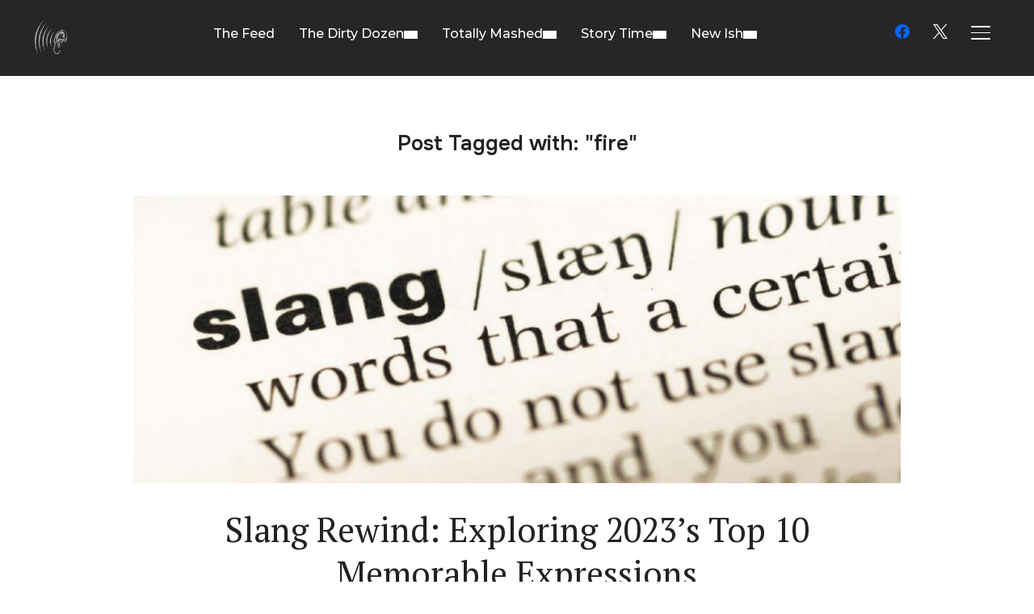

--- FILE ---
content_type: text/css
request_url: https://weareunheard.com/wp-content/cache/minify/3e436.css
body_size: 943
content:
.wp-block-wpzoom-forms-form input,.wp-block-wpzoom-forms-form textarea,.wpzoom-forms_form input,.wpzoom-forms_form
textarea{-webkit-box-sizing:content-box;box-sizing:content-box}.wp-block-wpzoom-forms-form button,.wp-block-wpzoom-forms-form input[type=button],.wp-block-wpzoom-forms-form input[type=checkbox],.wp-block-wpzoom-forms-form input[type=radio],.wp-block-wpzoom-forms-form input[type=reset],.wp-block-wpzoom-forms-form input[type=submit],.wp-block-wpzoom-forms-form select,.wpzoom-forms_form button,.wpzoom-forms_form input[type=button],.wpzoom-forms_form input[type=checkbox],.wpzoom-forms_form input[type=radio],.wpzoom-forms_form input[type=reset],.wpzoom-forms_form input[type=submit],.wpzoom-forms_form
select{-webkit-box-sizing:border-box;box-sizing:border-box;opacity:1}.wp-block-wpzoom-forms-form input[type=checkbox],.wp-block-wpzoom-forms-form input[type=radio],.wpzoom-forms_form input[type=checkbox],.wpzoom-forms_form input[type=radio]{margin-right:10px;vertical-align:middle}.wp-block-wpzoom-forms-form input[type=checkbox],.wpzoom-forms_form input[type=checkbox]{display:block;float:left;position:relative;top:10px}.wp-block-wpzoom-forms-form input[type=checkbox]+label,.wpzoom-forms_form input[type=checkbox]+label{clear:right!important;display:block!important}.wp-block-wpzoom-forms-form input[type=date],.wp-block-wpzoom-forms-form input[type=datetime-local],.wp-block-wpzoom-forms-form input[type=datetime],.wp-block-wpzoom-forms-form input[type=email],.wp-block-wpzoom-forms-form input[type=month],.wp-block-wpzoom-forms-form input[type=number],.wp-block-wpzoom-forms-form input[type=password],.wp-block-wpzoom-forms-form input[type=range],.wp-block-wpzoom-forms-form input[type=search],.wp-block-wpzoom-forms-form input[type=tel],.wp-block-wpzoom-forms-form input[type=text],.wp-block-wpzoom-forms-form input[type=time],.wp-block-wpzoom-forms-form input[type=url],.wp-block-wpzoom-forms-form input[type=week],.wp-block-wpzoom-forms-form select,.wp-block-wpzoom-forms-form textarea,.wpzoom-forms_form input[type=date],.wpzoom-forms_form input[type=datetime-local],.wpzoom-forms_form input[type=datetime],.wpzoom-forms_form input[type=email],.wpzoom-forms_form input[type=month],.wpzoom-forms_form input[type=number],.wpzoom-forms_form input[type=password],.wpzoom-forms_form input[type=range],.wpzoom-forms_form input[type=search],.wpzoom-forms_form input[type=tel],.wpzoom-forms_form input[type=text],.wpzoom-forms_form input[type=time],.wpzoom-forms_form input[type=url],.wpzoom-forms_form input[type=week],.wpzoom-forms_form select,.wpzoom-forms_form
textarea{background-color:#fff;border:1px
solid #ccc;border-radius:2px;-webkit-box-sizing:border-box;box-sizing:border-box;color:#333;display:block;float:none;font-family:inherit;font-size:16px;line-height:1.3;margin-bottom:15px;padding:10px
13px;width:100%}.wp-block-wpzoom-forms-form button[type=submit],.wp-block-wpzoom-forms-form input[type=button].wp-block-wpzoom-forms-submit-field,.wp-block-wpzoom-forms-form input[type=submit],.wpzoom-forms_form button[type=submit],.wpzoom-forms_form input[type=button].wp-block-wpzoom-forms-submit-field,.wpzoom-forms_form input[type=submit]{font-size:1em;margin:15px
0;padding:10px
25px}.wp-block-wpzoom-forms-form .wp-block-wpzoom-forms-multi-checkbox-field,.wp-block-wpzoom-forms-form .wp-block-wpzoom-forms-radio-field,.wpzoom-forms_form .wp-block-wpzoom-forms-multi-checkbox-field,.wpzoom-forms_form .wp-block-wpzoom-forms-radio-field{list-style-type:none;margin:0;padding:0}.wp-block-wpzoom-forms-form .wp-block-wpzoom-forms-multi-checkbox-field li,.wp-block-wpzoom-forms-form .wp-block-wpzoom-forms-radio-field li,.wpzoom-forms_form .wp-block-wpzoom-forms-multi-checkbox-field li,.wpzoom-forms_form .wp-block-wpzoom-forms-radio-field
li{list-style-type:none;margin:0
0 5px;padding:0}.wp-block-wpzoom-forms-form .wp-block-wpzoom-forms-checkbox-field,.wp-block-wpzoom-forms-form .wp-block-wpzoom-forms-multi-checkbox-field,.wpzoom-forms_form .wp-block-wpzoom-forms-checkbox-field,.wpzoom-forms_form .wp-block-wpzoom-forms-multi-checkbox-field{margin-bottom:5px}.wp-block-wpzoom-forms-form .wp-block-group .wp-block-columns,.wp-block-wpzoom-forms-form .wp-block-group__inner-container .wp-block-columns,.wpzoom-forms_form .wp-block-group .wp-block-columns,.wpzoom-forms_form .wp-block-group__inner-container .wp-block-columns{-webkit-box-align:center;-ms-flex-align:center;align-items:center;margin:0}.wp-block-wpzoom-forms-form .wp-block-group .wp-block-columns:last-child,.wp-block-wpzoom-forms-form .wp-block-group__inner-container .wp-block-columns:last-child,.wpzoom-forms_form .wp-block-group .wp-block-columns:last-child,.wpzoom-forms_form .wp-block-group__inner-container .wp-block-columns:last-child{margin-bottom:0}.wp-block-wpzoom-forms-form .wp-block-group .wp-block-columns .wp-block-column label,.wp-block-wpzoom-forms-form .wp-block-group__inner-container .wp-block-columns .wp-block-column label,.wpzoom-forms_form .wp-block-group .wp-block-columns .wp-block-column label,.wpzoom-forms_form .wp-block-group__inner-container .wp-block-columns .wp-block-column
label{cursor:pointer;display:inline-block;margin:0;vertical-align:middle}.wp-block-wpzoom-forms-form .wp-block-group .wp-block-columns .wp-block-column select,.wp-block-wpzoom-forms-form .wp-block-group .wp-block-columns .wp-block-column textarea,.wp-block-wpzoom-forms-form .wp-block-group__inner-container .wp-block-columns .wp-block-column select,.wp-block-wpzoom-forms-form .wp-block-group__inner-container .wp-block-columns .wp-block-column textarea,.wpzoom-forms_form .wp-block-group .wp-block-columns .wp-block-column select,.wpzoom-forms_form .wp-block-group .wp-block-columns .wp-block-column textarea,.wpzoom-forms_form .wp-block-group__inner-container .wp-block-columns .wp-block-column select,.wpzoom-forms_form .wp-block-group__inner-container .wp-block-columns .wp-block-column
textarea{width:100%}.wp-block-wpzoom-forms-form .wp-block-wpzoom-forms-required,.wpzoom-forms_form .wp-block-wpzoom-forms-required{color:#d94f4f;margin:0
0 0 .5em}.wp-block-wpzoom-forms-form strong.has-accent-color.has-text-color,.wpzoom-forms_form strong.has-accent-color.has-text-color{color:#d94f4f}.wp-block-wpzoom-forms-form .nomarginright,.wpzoom-forms_form
.nomarginright{margin-right:0}.wp-block-wpzoom-forms-form .fullwidth,.wpzoom-forms_form
.fullwidth{display:block;width:100%}.wp-block-wpzoom-forms-form .wp-block-wpzoom-forms-label-field,.wpzoom-forms_form .wp-block-wpzoom-forms-label-field{font-weight:600}.wp-block-wpzoom-forms-form .notice,.wpzoom-forms_form
.notice{background-color:#fff;border-left:4px solid #0087be;margin:1em
0;padding:8px
16px}.wp-block-wpzoom-forms-form .notice.success,.wpzoom-forms_form
.notice.success{background-color:#eff9f1;border-left-color:#4ab866}.wp-block-wpzoom-forms-form .notice.error,.wpzoom-forms_form
.notice.error{background-color:#f9e2e2;border-left-color:#d94f4f}.wp-block-wpzoom-forms-form .notice p,.wpzoom-forms_form .notice
p{margin:0;padding:0}

--- FILE ---
content_type: text/css
request_url: https://weareunheard.com/wp-content/cache/minify/9ca03.css
body_size: 25318
content:
html{font-family:sans-serif;-webkit-text-size-adjust:100%;-ms-text-size-adjust:100%}body{margin:0}article,aside,details,figcaption,figure,footer,header,main,menu,nav,section{display:block}audio,canvas,progress,video{display:inline-block;vertical-align:baseline}audio:not([controls]){display:none;height:0}[hidden],template{display:none}a{background-color:transparent}abbr[title]{border-bottom:1px dotted}b,strong{font-weight:bold}dfn{font-style:italic}h1{font-size:2em;margin:0.67em 0}mark{color:#000;background:none}small{font-size:80%}sub,sup{font-size:75%;line-height:0;position:relative;vertical-align:baseline}sup{top:-0.5em}sub{bottom:-0.25em}img{border:0;vertical-align:top}svg:not(:root){overflow:hidden}figure{margin:0}hr{box-sizing:content-box;height:0}pre{overflow:auto}code,kbd,pre,samp{font-family:monospace,monospace;font-size:1em}button,input,optgroup,select,textarea{color:inherit;font:inherit;margin:0}button{overflow:visible}button,select{text-transform:none}button,
html input[type=button],input[type=reset],input[type=submit]{-webkit-appearance:button;cursor:pointer}button[disabled],
html input[disabled]{cursor:default}button::-moz-focus-inner,input::-moz-focus-inner{border:0;padding:0}input{line-height:normal}input[type=checkbox],input[type=radio]{box-sizing:border-box;padding:0}input[type=number]::-webkit-inner-spin-button,input[type=number]::-webkit-outer-spin-button{height:auto}input[type=search]::-webkit-search-cancel-button,input[type=search]::-webkit-search-decoration{-webkit-appearance:none}fieldset{border:1px
solid rgba(68, 68, 68, 0.19);margin:0
0 20px;padding:20px}legend{border:0;padding:0;font-weight:bold}textarea{overflow:auto}optgroup{font-weight:bold}table{border-collapse:collapse;border-spacing:0}td,th{padding:0}p{margin:0}.sr-only,.screen-reader-text{position:absolute;width:1px;height:1px;margin:-1px;padding:0;overflow:hidden;clip:rect(0, 0, 0, 0);border:0}:root{--container-width:1200px;--container-width-narrow:950px}a{color:var(--color__links)}a:hover{color:var(--color__links-hover)}.site-layout_wedding .previous-post-cover
h3{font-weight:500}.site-layout_real-estate .headroom--not-top
.navbar{backdrop-filter:blur(10px);box-shadow:0px 0px 18px 1px rgba(0, 0, 0, 0.1)}.site-layout_studio .name-footer{background:linear-gradient(0deg, #191b24 35%, #FF6200 100%);-webkit-background-clip:text;-webkit-text-fill-color:transparent}.site-layout_studio.woocommerce div.product .woocommerce-tabs ul.tabs li.active,
.site-layout_recipe.woocommerce div.product .woocommerce-tabs ul.tabs li.active,
.site-layout_coffee.woocommerce div.product .woocommerce-tabs ul.tabs li.active,
.site-layout_author.woocommerce div.product .woocommerce-tabs ul.tabs li.active,
.site-layout_remix.woocommerce div.product .woocommerce-tabs ul.tabs li.active,
.site-layout_construction-light.woocommerce div.product .woocommerce-tabs ul.tabs li.active,
.site-layout_author-blocks.woocommerce div.product .woocommerce-tabs ul.tabs li.active,
.site-layout_medical.woocommerce div.product .woocommerce-tabs ul.tabs li.active,
.site-layout_medical-blocks.woocommerce div.product .woocommerce-tabs ul.tabs li.active,
.site-layout_scout.woocommerce div.product .woocommerce-tabs ul.tabs li.active,
.site-layout_wedding.woocommerce div.product .woocommerce-tabs ul.tabs li.active,
.site-layout_shop2.woocommerce div.product .woocommerce-tabs ul.tabs
li.active{background:none}.site-layout_studio .headroom--not-top,
.site-layout_recipe .headroom--not-top,
.site-layout_coffee .headroom--not-top,
.site-layout_author .headroom--not-top,
.site-layout_remix .headroom--not-top,
.site-layout_construction-light .headroom--not-top,
.site-layout_author-blocks .headroom--not-top,
.site-layout_medical .headroom--not-top,
.site-layout_medical-blocks .headroom--not-top,
.site-layout_scout .headroom--not-top,
.site-layout_wedding .headroom--not-top,
.site-layout_shop2 .headroom--not-top{box-shadow:0px 0px 18px 1px rgba(0, 0, 0, 0.1)}.site-layout_studio .headroom--not-top .navbar,
.site-layout_recipe .headroom--not-top .navbar,
.site-layout_coffee .headroom--not-top .navbar,
.site-layout_author .headroom--not-top .navbar,
.site-layout_remix .headroom--not-top .navbar,
.site-layout_construction-light .headroom--not-top .navbar,
.site-layout_author-blocks .headroom--not-top .navbar,
.site-layout_medical .headroom--not-top .navbar,
.site-layout_medical-blocks .headroom--not-top .navbar,
.site-layout_scout .headroom--not-top .navbar,
.site-layout_wedding .headroom--not-top .navbar,
.site-layout_shop2 .headroom--not-top
.navbar{backdrop-filter:blur(10px);box-shadow:0px 0px 18px 1px rgba(0, 0, 0, 0.1)}.site-layout_studio .site-header.headroom--top .navbar.page-with-cover .site-header-cart svg path,
.site-layout_recipe .site-header.headroom--top .navbar.page-with-cover .site-header-cart svg path,
.site-layout_coffee .site-header.headroom--top .navbar.page-with-cover .site-header-cart svg path,
.site-layout_author .site-header.headroom--top .navbar.page-with-cover .site-header-cart svg path,
.site-layout_remix .site-header.headroom--top .navbar.page-with-cover .site-header-cart svg path,
.site-layout_construction-light .site-header.headroom--top .navbar.page-with-cover .site-header-cart svg path,
.site-layout_author-blocks .site-header.headroom--top .navbar.page-with-cover .site-header-cart svg path,
.site-layout_medical .site-header.headroom--top .navbar.page-with-cover .site-header-cart svg path,
.site-layout_medical-blocks .site-header.headroom--top .navbar.page-with-cover .site-header-cart svg path,
.site-layout_scout .site-header.headroom--top .navbar.page-with-cover .site-header-cart svg path,
.site-layout_wedding .site-header.headroom--top .navbar.page-with-cover .site-header-cart svg path,
.site-layout_shop2 .site-header.headroom--top .navbar.page-with-cover .site-header-cart svg
path{fill:#fff}.site-layout_studio .site-header.headroom--top .navbar.page-with-cover .site-header-cart:hover svg path,
.site-layout_recipe .site-header.headroom--top .navbar.page-with-cover .site-header-cart:hover svg path,
.site-layout_coffee .site-header.headroom--top .navbar.page-with-cover .site-header-cart:hover svg path,
.site-layout_author .site-header.headroom--top .navbar.page-with-cover .site-header-cart:hover svg path,
.site-layout_remix .site-header.headroom--top .navbar.page-with-cover .site-header-cart:hover svg path,
.site-layout_construction-light .site-header.headroom--top .navbar.page-with-cover .site-header-cart:hover svg path,
.site-layout_author-blocks .site-header.headroom--top .navbar.page-with-cover .site-header-cart:hover svg path,
.site-layout_medical .site-header.headroom--top .navbar.page-with-cover .site-header-cart:hover svg path,
.site-layout_medical-blocks .site-header.headroom--top .navbar.page-with-cover .site-header-cart:hover svg path,
.site-layout_scout .site-header.headroom--top .navbar.page-with-cover .site-header-cart:hover svg path,
.site-layout_wedding .site-header.headroom--top .navbar.page-with-cover .site-header-cart:hover svg path,
.site-layout_shop2 .site-header.headroom--top .navbar.page-with-cover .site-header-cart:hover svg
path{fill:#000}.site-layout_studio .site-header.headroom--top .navbar.page-with-cover .navbar-brand-wpz a,
.site-layout_recipe .site-header.headroom--top .navbar.page-with-cover .navbar-brand-wpz a,
.site-layout_coffee .site-header.headroom--top .navbar.page-with-cover .navbar-brand-wpz a,
.site-layout_author .site-header.headroom--top .navbar.page-with-cover .navbar-brand-wpz a,
.site-layout_remix .site-header.headroom--top .navbar.page-with-cover .navbar-brand-wpz a,
.site-layout_construction-light .site-header.headroom--top .navbar.page-with-cover .navbar-brand-wpz a,
.site-layout_author-blocks .site-header.headroom--top .navbar.page-with-cover .navbar-brand-wpz a,
.site-layout_medical .site-header.headroom--top .navbar.page-with-cover .navbar-brand-wpz a,
.site-layout_medical-blocks .site-header.headroom--top .navbar.page-with-cover .navbar-brand-wpz a,
.site-layout_scout .site-header.headroom--top .navbar.page-with-cover .navbar-brand-wpz a,
.site-layout_wedding .site-header.headroom--top .navbar.page-with-cover .navbar-brand-wpz a,
.site-layout_shop2 .site-header.headroom--top .navbar.page-with-cover .navbar-brand-wpz
a{color:#fff}.site-layout_studio .site-header.headroom--top .navbar.page-with-cover .navbar-collapse .navbar-nav > li > a,
.site-layout_studio .site-header.headroom--top .navbar.page-with-cover .sb-search .sb-icon-search,
.site-layout_recipe .site-header.headroom--top .navbar.page-with-cover .navbar-collapse .navbar-nav > li > a,
.site-layout_recipe .site-header.headroom--top .navbar.page-with-cover .sb-search .sb-icon-search,
.site-layout_coffee .site-header.headroom--top .navbar.page-with-cover .navbar-collapse .navbar-nav > li > a,
.site-layout_coffee .site-header.headroom--top .navbar.page-with-cover .sb-search .sb-icon-search,
.site-layout_author .site-header.headroom--top .navbar.page-with-cover .navbar-collapse .navbar-nav > li > a,
.site-layout_author .site-header.headroom--top .navbar.page-with-cover .sb-search .sb-icon-search,
.site-layout_remix .site-header.headroom--top .navbar.page-with-cover .navbar-collapse .navbar-nav > li > a,
.site-layout_remix .site-header.headroom--top .navbar.page-with-cover .sb-search .sb-icon-search,
.site-layout_construction-light .site-header.headroom--top .navbar.page-with-cover .navbar-collapse .navbar-nav > li > a,
.site-layout_construction-light .site-header.headroom--top .navbar.page-with-cover .sb-search .sb-icon-search,
.site-layout_author-blocks .site-header.headroom--top .navbar.page-with-cover .navbar-collapse .navbar-nav > li > a,
.site-layout_author-blocks .site-header.headroom--top .navbar.page-with-cover .sb-search .sb-icon-search,
.site-layout_medical .site-header.headroom--top .navbar.page-with-cover .navbar-collapse .navbar-nav > li > a,
.site-layout_medical .site-header.headroom--top .navbar.page-with-cover .sb-search .sb-icon-search,
.site-layout_medical-blocks .site-header.headroom--top .navbar.page-with-cover .navbar-collapse .navbar-nav > li > a,
.site-layout_medical-blocks .site-header.headroom--top .navbar.page-with-cover .sb-search .sb-icon-search,
.site-layout_scout .site-header.headroom--top .navbar.page-with-cover .navbar-collapse .navbar-nav > li > a,
.site-layout_scout .site-header.headroom--top .navbar.page-with-cover .sb-search .sb-icon-search,
.site-layout_wedding .site-header.headroom--top .navbar.page-with-cover .navbar-collapse .navbar-nav > li > a,
.site-layout_wedding .site-header.headroom--top .navbar.page-with-cover .sb-search .sb-icon-search,
.site-layout_shop2 .site-header.headroom--top .navbar.page-with-cover .navbar-collapse .navbar-nav > li > a,
.site-layout_shop2 .site-header.headroom--top .navbar.page-with-cover .sb-search .sb-icon-search{color:#fff}.site-layout_studio .site-header.headroom--top .navbar.page-with-cover .navbar-toggle .icon-bar,
.site-layout_recipe .site-header.headroom--top .navbar.page-with-cover .navbar-toggle .icon-bar,
.site-layout_coffee .site-header.headroom--top .navbar.page-with-cover .navbar-toggle .icon-bar,
.site-layout_author .site-header.headroom--top .navbar.page-with-cover .navbar-toggle .icon-bar,
.site-layout_remix .site-header.headroom--top .navbar.page-with-cover .navbar-toggle .icon-bar,
.site-layout_construction-light .site-header.headroom--top .navbar.page-with-cover .navbar-toggle .icon-bar,
.site-layout_author-blocks .site-header.headroom--top .navbar.page-with-cover .navbar-toggle .icon-bar,
.site-layout_medical .site-header.headroom--top .navbar.page-with-cover .navbar-toggle .icon-bar,
.site-layout_medical-blocks .site-header.headroom--top .navbar.page-with-cover .navbar-toggle .icon-bar,
.site-layout_scout .site-header.headroom--top .navbar.page-with-cover .navbar-toggle .icon-bar,
.site-layout_wedding .site-header.headroom--top .navbar.page-with-cover .navbar-toggle .icon-bar,
.site-layout_shop2 .site-header.headroom--top .navbar.page-with-cover .navbar-toggle .icon-bar{background-color:#fff}.site-layout_studio .site-header.headroom--top .navbar.page-with-cover .sf-arrows > li > .sf-with-ul:after,
.site-layout_recipe .site-header.headroom--top .navbar.page-with-cover .sf-arrows > li > .sf-with-ul:after,
.site-layout_coffee .site-header.headroom--top .navbar.page-with-cover .sf-arrows > li > .sf-with-ul:after,
.site-layout_author .site-header.headroom--top .navbar.page-with-cover .sf-arrows > li > .sf-with-ul:after,
.site-layout_remix .site-header.headroom--top .navbar.page-with-cover .sf-arrows > li > .sf-with-ul:after,
.site-layout_construction-light .site-header.headroom--top .navbar.page-with-cover .sf-arrows > li > .sf-with-ul:after,
.site-layout_author-blocks .site-header.headroom--top .navbar.page-with-cover .sf-arrows > li > .sf-with-ul:after,
.site-layout_medical .site-header.headroom--top .navbar.page-with-cover .sf-arrows > li > .sf-with-ul:after,
.site-layout_medical-blocks .site-header.headroom--top .navbar.page-with-cover .sf-arrows > li > .sf-with-ul:after,
.site-layout_scout .site-header.headroom--top .navbar.page-with-cover .sf-arrows > li > .sf-with-ul:after,
.site-layout_wedding .site-header.headroom--top .navbar.page-with-cover .sf-arrows > li > .sf-with-ul:after,
.site-layout_shop2 .site-header.headroom--top .navbar.page-with-cover .sf-arrows>li>.sf-with-ul:after{color:#fff}.site-layout_studio .sf-arrows > li > .sf-with-ul:after,
.site-layout_recipe .sf-arrows > li > .sf-with-ul:after,
.site-layout_coffee .sf-arrows > li > .sf-with-ul:after,
.site-layout_author .sf-arrows > li > .sf-with-ul:after,
.site-layout_remix .sf-arrows > li > .sf-with-ul:after,
.site-layout_construction-light .sf-arrows > li > .sf-with-ul:after,
.site-layout_author-blocks .sf-arrows > li > .sf-with-ul:after,
.site-layout_medical .sf-arrows > li > .sf-with-ul:after,
.site-layout_medical-blocks .sf-arrows > li > .sf-with-ul:after,
.site-layout_scout .sf-arrows > li > .sf-with-ul:after,
.site-layout_wedding .sf-arrows > li > .sf-with-ul:after,
.site-layout_shop2 .sf-arrows>li>.sf-with-ul:after{color:#000}body.sensei .wpz_post_sidebar,
body.sensei .background-video-buttons-wrapper,
body.sensei #comments,
body.sensei .entry-footer,
body.sensei .single-meta-bar{display:none}body.sensei .entry_wrapper .recent-posts,
body.sensei .page .entry_wrapper .entry-content,
body.sensei .entry_wrapper .entry-content{width:100% !important;max-width:100%}.inspiro-dark-kit .clean_skin_wrap_post
a{color:#fff}.inspiro-dark-kit .portfolio-archive-taxonomies li.current-cat
a{border-color:#999;color:#999}.inspiro-dark-kit .wp-block-button__link{background:var(--wp--preset--color--primary)}.inspiro-dark-kit .wp-block-button.is-style-outline .wp-block-button__link{background:none;border-color:currentColor}.inspiro-dark-kit input[type=submit]{color:#fff;border-color:#555}.inspiro-dark-kit input[type=submit]:hover{background:var(--wp--preset--color--primary);color:#fff}.inspiro-dark-kit input,
.inspiro-dark-kit input[type=text],
.inspiro-dark-kit input[type=email],
.inspiro-dark-kit
textarea{background:none;border:2px
solid #555;color:#fff}.inspiro-dark-kit.single-portfolio_item .entry-details
span{color:var(--wp--preset--color--primary)}.inspiro-dark-kit .mfp-content .wpz-qv{background:rgba(0, 0, 0, 0.8);backdrop-filter:blur(3px)}@font-face{font-family:"inspiro";src:url("/wp-content/themes/inspiro/fonts/inspiro.woff2") format("woff2");font-weight:normal;font-style:normal;font-display:block}[class^=icon-],[class*=" icon-"]{font-family:"inspiro";speak:none;font-style:normal;font-weight:normal;font-variant:normal;text-transform:none;line-height:1;-webkit-font-smoothing:antialiased;-moz-osx-font-smoothing:grayscale}h1,h2,h3,h4,h5,h6{font-weight:600;font-family:"Onest",sans-serif;line-height:1.1;color:#000}h1 small,
h2 small,
h3 small,
h4 small,
h5 small,
h6
small{font-weight:normal;line-height:1}h1,h2,h3{margin-top:20px;margin-bottom:10px}h1 small,
h2 small,
h3
small{font-size:65%}h4,h5,h6{margin-top:10px;margin-bottom:10px}h4 small,
h5 small,
h6
small{font-size:75%}h1{font-size:36px}h2{font-size:30px}h3{font-size:24px}h4{font-size:18px}h5{font-size:14px}h6{font-size:12px}.section-title{margin-top:70px;color:#222;font-weight:600;margin-bottom:50px;font-size:26px;text-align:center;font-family:"Onest",sans-serif}.category_description{font-size:16px;max-width:800px;margin:0
auto 40px;text-align:center}.category_description:empty{display:none}p{margin-bottom:1em}dfn,cite,em,i{font-style:italic}blockquote{margin:0
1.5em}address{margin:0
0 1.5em}pre{background:#eee;font-family:"Courier 10 Pitch",Courier,monospace;font-size:15px;font-size:0.9375rem;line-height:1.6;margin-bottom:1.6em;max-width:100%;overflow:auto;padding:1.6em}code,kbd,tt,var{font-family:Monaco,Consolas,"Andale Mono","DejaVu Sans Mono",monospace;font-size:15px;font-size:0.9375rem}abbr,acronym{border-bottom:1px dotted #666;cursor:help}mark,ins{text-decoration:none}big{font-size:125%}html{box-sizing:border-box}*,*:before,*:after{box-sizing:inherit}blockquote,q{quotes:"" ""}blockquote:before,blockquote:after,q:before,q:after{content:""}ul,ol{margin:0
0 1.5em 1em;padding:0}ul{list-style:disc}ol{list-style:decimal}li>ul,li>ol{margin-bottom:0;margin-left:1.5em}dt{font-weight:bold}dd{margin:0
1.5em 1.5em}img{height:auto;max-width:100%}table{margin:0
0 1.5em;width:100%}.floatleft{float:left}.floatright{float:right}.sticky,.bypostauthor{text-align:left}.wpzabb-post-grid-more,
.button,
.btn,
.more-link,
.more_link,
.side-nav .search-form .search-submit{font-family:"Onest",sans-serif;font-weight:bold;display:inline-block;padding:10px
25px;text-align:center;white-space:nowrap;text-transform:uppercase;letter-spacing:1px;font-size:12px;color:#444;border:2px
solid rgba(68, 68, 68, 0.19);background-image:none;user-select:none;transition:color 0.2s ease, border-color 0.2s ease, background-color 0.2s ease}.button:hover,
.btn:hover,
.more-link:hover,
.more_link:hover,
.side-nav .search-form .search-submit:hover,
.site-footer .search-form .search-submit:hover,
.infinite-scroll #infinite-handle span:hover{text-decoration:none;color:var(--wp--preset--color--primary);border-color:var(--wp--preset--color--primary)}.btn-primary,
.side-nav .search-form .search-submit,
.site-footer .search-form .search-submit{color:var(--wp--preset--color--primary);border-color:var(--wp--preset--color--primary)}div.wpforms-container-full .wpforms-form input[type=submit],
div.wpforms-container-full .wpforms-form button[type=submit],
div.wpforms-container-full .wpforms-form .wpforms-page-button,button,input[type=button],input[type=reset],input[type=submit]{font-family:"Onest",sans-serif;display:inline;width:auto;padding:12px
25px;text-align:center;white-space:nowrap;text-transform:uppercase;font-weight:600;letter-spacing:1px;font-size:12px;color:#444;border:2px
solid rgba(68, 68, 68, 0.19);background-image:none;transition:color 0.2s ease, border-color 0.2s ease, background-color 0.2s ease}div.wpforms-container-full .wpforms-form input[type=submit],
div.wpforms-container-full .wpforms-form button[type=submit],
div.wpforms-container-full .wpforms-form .wpforms-page-button{background:none}div.wpforms-container-full .wpforms-form input[type=submit]:hover,
div.wpforms-container-full .wpforms-form button[type=submit]:hover,
div.wpforms-container-full .wpforms-form .wpforms-page-button:hover{background:none}div.wpforms-container-full .wpforms-form input[type=submit]:hover,
div.wpforms-container-full .wpforms-form button[type=submit]:hover,
div.wpforms-container-full .wpforms-form .wpforms-page-button:hover,button:hover,input[type=button]:hover,input[type=reset]:hover,input[type=submit]:hover{cursor:pointer;text-decoration:none;color:var(--wp--preset--color--primary);border-color:var(--wp--preset--color--primary)}input,textarea{font-family:"Inter",sans-serif;color:#444}label{margin-bottom:5px;display:block}input,textarea{padding:11px
10px;font-size:16px;background:white;border:1px
solid rgba(68, 68, 68, 0.19);width:auto;border-radius:0}input[type=text],textarea{-webkit-appearance:none}input[type=submit]{background:none}input:focus,textarea:focus{border-color:var(--wp--preset--color--primary)}select{border:1px
solid var(--wp--preset--color--lightgrey);border-radius:3px;padding:7px;width:auto}.woocommerce-pagination,.paging-navigation{text-align:center;padding:50px
0}.woocommerce-pagination:empty,.paging-navigation:empty{display:none}.woocommerce-pagination .page-numbers,
.paging-navigation .page-numbers{font-size:18px;line-height:40px;padding:10px
15px;color:#444;transition:0.2s ease all}.woocommerce-pagination .page-numbers,
.woocommerce-pagination .page-numbers
li{border:none !important;min-width:40px;min-height:40px}.woocommerce nav.woocommerce-pagination ul
li{border-radius:50px;margin:0
5px}.woocommerce-pagination .page-numbers.current,
.woocommerce-pagination .page-numbers:hover,
.paging-navigation .page-numbers.current,
.paging-navigation .page-numbers:hover{text-decoration:none;color:var(--wp--preset--color--primary)}.woocommerce nav.woocommerce-pagination ul li a:focus,
.woocommerce nav.woocommerce-pagination ul li a:hover,
.woocommerce nav.woocommerce-pagination ul li
span.current{background:#000;color:#fff;border-radius:50px}a{transition:0.1s ease all;text-decoration:none}a:hover{text-decoration:none}.sf-menu,
.sf-menu
*{margin:0;padding:0;list-style:none}.sf-menu
li{position:relative}.sf-menu
ul{position:absolute;display:none;top:100%;left:0;z-index:99}.sf-menu>li{float:left}.sf-menu li:hover > ul,
.sf-menu li.sfHover>ul{display:block}.sf-menu
a{display:block;position:relative}.sf-menu ul
ul{top:0;left:100%}.sf-arrows .sf-with-ul:after{display:inline-block;vertical-align:middle;content:"";width:17px;height:10px;background-color:currentColor;mask-image:url("data:image/svg+xml,%3Csvg fill='none' height='18' stroke-width='1.5' viewBox='0 0 24 24' width='22' xmlns='http://www.w3.org/2000/svg'%3E%3Cpath d='M6 9L12 15L18 9' stroke='%23000' stroke-linecap='round' stroke-linejoin='round'/%3E%3C/svg%3E");mask-repeat:no-repeat;mask-position:left center}.sf-arrows ul .sf-with-ul:after{transform:rotate(-90deg);height:100%;margin:0;position:absolute;right:5px;top:0;bottom:0}.sf-arrows ul li > .sf-with-ul:focus:after,
.sf-arrows ul li:hover > .sf-with-ul:after,
.sf-arrows ul .sfHover>.sf-with-ul:after{border-left-color:white}.navbar
a{color:#fff}.navbar-toggle{display:none;position:relative;float:right;margin:0
0 0 15px;padding-left:0;padding-right:0;width:40px;border-color:transparent;background:transparent}.inspiro--with-page-nav .navbar-toggle{display:block}.navbar-toggle:hover{border-color:transparent;background-color:transparent}.navbar-toggle .icon-bar{position:relative;display:block;width:24px;height:1.5px;background:#fff;transition:all 0.2s ease-in-out;border-radius:1px}.navbar-toggle .icon-bar+.icon-bar{margin-top:6px}.navbar-toggle:hover .icon-bar{transform:scale(1.2);transform-origin:center}.navbar-toggle .icon-bar{transition:width 0.13s ease-out, transform 0.13s ease-out, opacity 0.13s ease-out}.side-nav-open .side-nav .navbar-toggle .icon-bar:nth-child(2){transform:rotateZ(-45deg) translate3d(-5px, 5px, 0);width:27.5px}.side-nav-open .side-nav .navbar-toggle .icon-bar:nth-child(3){transform:translateX(0);opacity:0;width:16px}.side-nav-open .side-nav .navbar-toggle .icon-bar:nth-child(4){transform:rotateZ(45deg) translate3d(-5px, -5px, 0);width:27.5px}.navbar-nav{float:right;padding:5px
0 0}.navbar-nav>li{margin:0
15px}.inspiro--with-page-nav .navbar-nav>li:last-child{margin-right:0}.navbar-nav>li>ul:before{content:"";position:absolute;bottom:100%;left:50%;margin-left:-8px;width:0;height:0;border-bottom:8px solid var(--wp--preset--color--primary);border-right:8px solid transparent;border-left:8px solid transparent}.navbar-nav
a{padding:5px
0 3px;font-family:"Onest",sans-serif;font-weight:500;border-bottom:1px solid transparent;transition:0.2s ease border-color, 0.2s ease color}.navbar-nav>li>a:hover{text-decoration:none;border-bottom:1px solid rgba(255, 255, 255, 0.8);color:inherit;opacity:0.8}@media (min-width: 1025px){.navbar-nav
ul{left:50%;width:220px;margin-top:15px;border-top:2px solid var(--wp--preset--color--primary);background:#101010;transform:translate(-50%, 0)}.navbar-nav ul
li{border-top:1px solid rgba(255, 255, 255, 0.07)}.navbar-nav ul
a{color:#b0b0b0;padding:8px
20px 8px 15px;border-bottom:none;position:relative}.navbar-nav ul a:hover{border-bottom:none;color:#fff}.navbar-nav ul .current-menu-item a,
.navbar-nav ul .current_page_item a,
.navbar-nav ul .current-menu-parent a,
.navbar-nav ul .current_page_parent
a{border-bottom:none;color:#fff}.navbar-nav ul
ul{right:100%;transform:translate(0, 0);margin-top:-3px}.navbar-nav>li>a.sf-with-ul:hover{border-bottom:1px solid rgba(255, 255, 255, 0)}.current-menu-item a,
.current_page_item a,
.current-menu-parent a,
.current_page_parent
a{border-bottom:1px solid rgba(255, 255, 255, 0.3)}}.navbar .wpz-button
a{background-color:var(--wp--preset--color--primary);color:#fff !important;padding:3px
16px;border-radius:3px;transition:0.2s ease all;font-size:15px;box-shadow:0px 0px 2px 0px rgba(0, 0, 0, 0.2);border-bottom:1px solid transparent !important}.navbar .wpz-button a:hover{text-decoration:none;border-bottom:1px solid transparent}.sb-search{position:relative;float:right;margin:0
0 0 5px;z-index:200;text-align:right;width:35px;height:40px;cursor:pointer}.sb-search .sb-search-input{position:relative;outline:none;width:20px;padding:2% 2%;margin:0;z-index:10;font-family:inherit;font-size:42px;font-weight:200;color:#fff;display:none;border:none;border-radius:0;background:#000;opacity:0.9;width:96%;transition:all 0.6s ease;animation:fade-in-almost 0.3s ease-out}.sb-search input[type=search].sb-search-input{-webkit-appearance:none}.sb-search .sb-search-input::-webkit-input-placeholder{color:#828282}.sb-search .sb-search-input:-moz-placeholder{color:#828282}.sb-search .sb-search-input::-moz-placeholder{color:#828282}.sb-search .sb-search-input:-ms-input-placeholder{color:#828282}.sb-search .sb-icon-search,
.sb-search .sb-search-submit{width:40px;height:40px;display:block;padding:0;margin:0;line-height:43px;text-align:center;cursor:pointer}.sb-search .sb-search-submit{background:#fff;display:none;color:#363940;border:none;outline:none;z-index:-1}.sb-search .sb-icon-search{color:#fff;z-index:90;font-size:100%;font-family:"inspiro";speak:none;font-style:normal;font-weight:bold;font-variant:normal;text-transform:none;transition:opacity 0.3s ease;background:none;border:none;pointer-events:none}.sb-search .sb-icon-search:hover{opacity:0.7}.sb-search .sb-icon-search:before{content:"\e903"}.sb-search.sb-search-open .sb-icon-search:before{color:#fff}.sb-search.sb-search-open .sb-search-input{display:block;padding:15px
2%;transition:all 0.6s ease;position:fixed;left:0;top:0;width:100%;height:100%;height:100vh;text-align:center}.sb-search.sb-search-open .sb-icon-search,
.no-js .sb-search .sb-icon-search{background:none;z-index:11;right:2%;top:25px;position:fixed;z-index:999;opacity:0.8;animation:fade-in-almost 0.3s ease-out}.sb-search.sb-search-open .sb-icon-search:before{content:"✕";font-weight:normal;font-size:34px;pointer-events:all}.sb-search.sb-search-open .sb-icon-search:hover{opacity:1}.sb-search.sb-search-open .sb-search-submit,
.no-js .sb-search .sb-search-submit{z-index:90}.header_social{float:right;text-align:right;margin:0
0 0 10px}.header_social
.widget{margin:0}.header_social .widget
h3.title{display:none}.header_social .widget .zoom-social-icons-list--no-labels.zoom-social-icons-list--without-canvas{margin:0}.header_social .zoom-social-icons-list--without-canvas
.socicon{transition:0.3s ease all}.header_social .zoom-social-icons-list .socicon:hover{opacity:0.8}.screen-reader-text{clip:rect(1px, 1px, 1px, 1px);position:absolute !important;height:1px;width:1px;overflow:hidden}.screen-reader-text:focus{background-color:#f1f1f1;border-radius:3px;box-shadow:0 0 2px 2px rgba(0, 0, 0, 0.6);clip:auto !important;color:#444;display:block;font-size:14px;font-size:0.875rem;font-weight:bold;height:auto;left:5px;line-height:normal;padding:15px
23px 14px;text-decoration:none;top:5px;width:auto;z-index:100000}#content[tabindex="-1"]:focus{outline:0}.aligncenter{display:block;margin-left:auto;margin-right:auto;text-align:center}.wp-block-image.alignfull,.wp-block-image.alignwide{max-width:none}.wp-block-image.alignfull img,
.wp-block-image.alignwide
img{width:100%}.clear:before,.clear:after,.entry-content:before,.entry-content:after,.comment-content:before,.comment-content:after,.site-header:before,.site-header:after,.site-content:before,.site-content:after,.site-footer:before,.site-footer:after{content:"";display:table;table-layout:fixed}.clear:after,.entry-content:after,.comment-content:after,.site-header:after,.site-content:after,.site-footer:after{clear:both}html{font-size:10px;-webkit-tap-highlight-color:rgba(0, 0, 0, 0)}html,body{margin:0;padding:0;overflow-x:hidden}body{margin:0;padding:0;font-family:"Inter",sans-serif;font-size:16px;font-weight:normal;background-repeat:no-repeat;-webkit-font-smoothing:antialiased;-moz-osx-font-smoothing:grayscale;background:#fff;line-height:1.7;color:#444}body.noscroll{position:fixed;overflow:hidden;width:100%}body.site-layout_{--color__links:var(--wp--preset--color--primary);--color__links-hover:var(--wp--preset--color--primary)}:root :where(a:where(:not(.wp-element-button))){text-decoration:none}.wrap,.inner-wrap{max-width:var(--container-width);margin:0
auto}.inner-wrap:before,.inner-wrap:after{content:" ";display:table}.inner-wrap:after{clear:both}.hb-people-wrapper
select{height:44px;border-width:2px}.hb-booking-search-form
h3{display:none}.home .builder-wrap
.widget{margin-bottom:0}.site-header{width:100%}.navbar{position:relative;z-index:200;color:#fff;background:#101010;padding:18px
0;transition:all 0.5s ease-in-out}.site-header
.navbar{height:var(--header-height, auto);display:flex;align-items:center}.site-header.headroom--not-top
.navbar{height:calc(var(--header-height, auto) - 12px)}.navbar:before,.navbar:after{content:" ";display:table}.navbar:after{clear:both}.navbar.page-with-cover{position:absolute;width:100%;background:none;background-image:linear-gradient(to bottom, rgba(0, 0, 0, 0.2) 1%, rgba(0, 0, 0, 0) 100%);background-repeat:repeat-x}.navbar .inner-wrap{width:100%}#main.portfolio-with-post-cover,#main.blog-with-post-cover,#main.page-with-cover{padding-top:0}@media (min-width: 768px){.site-header .inner-wrap.wpz_menu_left .navbar-nav{float:none}.site-header .inner-wrap.wpz_menu_center .navbar-collapse, .site-header .inner-wrap.wpz_menu_center_logo_center .navbar-collapse{text-align:center}.site-header .inner-wrap.wpz_menu_center .navbar-nav, .site-header .inner-wrap.wpz_menu_center_logo_center .navbar-nav{float:none;display:inline-block}.site-header .inner-wrap.wpz_menu_left_logo_center .navbar-header, .site-header .inner-wrap.wpz_menu_center_logo_center .navbar-header{max-width:100% !important}.site-header .inner-wrap.wpz_menu_hamburger .navbar-collapse{display:none}.site-header .inner-wrap.wpz_menu_left_logo_center .navbar-nav,
.site-header .inner-wrap.wpz_menu_left_logo_center .navbar-brand-wpz{float:none}.site-header .inner-wrap.wpz_menu_center_logo_center .navbar-nav,
.site-header .inner-wrap.wpz_menu_center_logo_center .navbar-brand-wpz{float:none}.site-header .inner-wrap.wpz_menu_left_logo_center .navbar-brand-wpz{padding:0;text-align:center;margin:0
auto}.site-header .inner-wrap.wpz_menu_center_logo_center .navbar-brand-wpz{padding:0;text-align:center;margin:0
auto}.site-header .inner-wrap.wpz_menu_center_logo_center
.header_social{float:left;text-align:left}}@media (min-width: 1500px){.site-header .inner-wrap.wpz_layout_full{max-width:96%}}.navbar .inner-wrap .navbar-secondary{display:none}.navbar .inner-wrap.wpz_layout_style_logo_center{display:flex;flex-flow:row wrap}.navbar .inner-wrap.wpz_layout_style_logo_center>*{flex-grow:0}.navbar .inner-wrap.wpz_layout_style_logo_center .navbar-collapse{flex-grow:1}.navbar .inner-wrap.wpz_layout_style_logo_center .navbar-secondary{display:block}.navbar .inner-wrap.wpz_layout_style_logo_center .navbar-header{flex-grow:3;text-align:center}.navbar .inner-wrap.wpz_layout_style_logo_center .navbar-brand-wpz{float:none;max-width:none}.navbar-brand-wpz{line-height:54px;float:left;padding:0
15px 0 0;max-width:350px}.navbar-brand-wpz
img{max-width:100%;height:auto;vertical-align:middle;max-height:120px;object-fit:contain;object-position:left center}.navbar-brand-wpz
a{margin:0;font-weight:700;font-family:"Onest",sans-serif}.navbar-brand-wpz
a{font-size:26px;text-transform:uppercase}.navbar-brand-wpz a:hover{text-decoration:none;opacity:0.8;color:#fff}.infinite-scroll .paging-navigation{display:none}.nav:after,.nav:before,.navbar-collapse:after,.navbar-collapse:before,.navbar-header:after,.navbar-header:before,.navbar:after,.navbar:before{content:"";display:inline !important}.headroom--not-top{box-shadow:0px 0px 18px 1px rgba(0, 0, 0, 0.1)}.headroom--not-top
.navbar{background:rgba(0, 0, 0, 0.9);padding:12px
0}.headroom--not-top .navbar-brand-wpz
img{transition:all 0.2s ease-in-out;max-height:70px;width:auto}.site-header.headroom{width:100%;z-index:1000;position:fixed;top:0}.site-header.headroom--not-top{position:fixed;top:0;border:none}.site-header.headroom .navbar-brand-wpz,
.site-header.headroom .main-navbar{transition:all 0.2s ease-in-out}.site-header.headroom
.tagline{transition-duration:0.2s}.site-header.headroom .navbar-brand-wpz
img{transition-duration:0.34s}.site-header.headroom--not-top .navbar-brand-wpz
img{max-width:80%;height:auto}.site-header.headroom--not-top .navbar-brand
.tagline{font-size:0}.woocommerce-demo-store
.headroom{top:17px}.woocommerce-demo-store.admin-bar
.headroom{top:62px}.admin-bar .site-header.headroom{top:46px}.admin-bar .site-header.headroom--not-top{top:0}@media (min-width: 601px){.admin-bar .site-header.headroom,
.admin-bar .site-header.headroom--not-top{top:46px}}@media (min-width: 769px){.admin-bar .site-header.headroom,
.admin-bar .site-header.headroom--not-top{top:32px}}body.side-nav-open{height:100%;overflow:hidden}.site{position:relative}.side-nav{position:fixed;top:0;right:-380px;bottom:0;overflow:hidden;width:380px;z-index:9999;visibility:hidden;outline:0;transform-style:preserve-3d;transition:all 0.3s cubic-bezier(0.7, 0, 0.3, 1)}.side-nav-transitioning .side-nav{visibility:visible}.side-nav-open .side-nav{visibility:visible;right:0;transition:all 0.3s cubic-bezier(0.7, 0, 0.3, 1)}.side-nav-overlay{display:none;position:fixed;left:0;top:0;right:0;bottom:0;background:rgba(0, 0, 0, 0.5);z-index:9998;opacity:0;transition:opacity 0.3s cubic-bezier(0.7, 0, 0.3, 1)}.side-nav-transitioning .side-nav-overlay,
.side-nav-open .side-nav-overlay{display:block;opacity:1;cursor:e-resize}.side-nav__scrollable-container{position:relative;height:100%;overflow:auto;background-color:#101010;color:#78787f;-webkit-overflow-scrolling:touch;backface-visibility:hidden}.side-nav__scrollable-container::-webkit-scrollbar{display:none}.side-nav__wrap{position:relative;padding:60px
30px}.admin-bar .side-nav__wrap{padding-top:92px}@media screen and (max-width: 782px){.admin-bar .side-nav__wrap{padding-top:106px}}.side-nav__wrap .navbar-toggle{margin:5px
0 0;padding-right:0}.side-nav__close-button{position:absolute;top:20px;right:30px;z-index:10001}.side-nav__close-button .navbar-toggle{margin:0;padding:15px;display:block;float:none}.admin-bar .side-nav__close-button{top:52px}@media screen and (max-width: 782px){.admin-bar .side-nav__close-button{top:66px}}.side-nav .navbar-nav{display:none;margin-bottom:60px;padding:0;opacity:0;transform:translateY(20px);transition:all 0.3s cubic-bezier(0.7, 0, 0.3, 1)}.side-nav-open .side-nav .navbar-nav{opacity:1;transform:translateY(0);transition-delay:0.3s}.side-nav h2.wp-block-heading{color:#fff}.side-nav .widget_block,
.side-nav
.widget{margin-bottom:40px;max-width:100%;opacity:0;transform:translateY(20px);transition:all 0.2s cubic-bezier(0.7, 0, 0.3, 1)}.side-nav .widget_block:last-child,
.side-nav .widget:last-child{margin-bottom:0}.side-nav .widget_block .wp-block-group__inner-container > h2,
.side-nav .widget_block .wp-block-search__label,
.side-nav .widget_block .title,
.side-nav .widget .wp-block-group__inner-container > h2,
.side-nav .widget .wp-block-search__label,
.side-nav .widget
.title{color:#fff;margin-bottom:20px}.side-nav .wp-block-group>.wp-block-group__inner-container{padding:0}.side-nav-open .side-nav .widget_block,
.side-nav-open .side-nav
.widget{opacity:1;transform:translateY(0);transition-delay:0.2s}.side-nav .widget
.title{font-size:18px}@media (min-width: 769px){.sidebar--shop{margin-top:20px}.wrap--layout-side-left .products-archive,
.wrap--layout-side-right .products-archive{width:70%;float:left}.wrap--layout-side-left .products-archive{float:right}.wrap--layout-side-left .sidebar--shop,
.wrap--layout-side-right .sidebar--shop{width:27.5%;padding:0;float:right}.wrap--layout-side-left .sidebar--shop{float:left}}.sidebar--shop
.widget{margin-bottom:40px}.sidebar--shop .widget:first-child
h3{margin-top:0}.sidebar--product{margin:65px
0 20px}.product-categories
a{color:#000}.product-categories a:hover{color:var(--wp--preset--color--primary)}.site-footer{background:#101010;color:#78787f}@media (min-width: 1500px){.site-footer .inner-wrap.wpz_layout_full{max-width:96%}}.home .site-footer{border-top:1px solid rgba(255, 255, 255, 0.1)}.side-nav a:hover,
.site-footer a:hover{color:#fff;text-decoration:none}.footer-widgets{padding:48px
0 0;font-size:0}.footer-widgets .widget_block>h2{margin:0;font-size:20px;text-transform:uppercase;font-family:"Onest",sans-serif;font-weight:700;color:#fff}.footer-widgets .wp-block-group__inner-container>h2{color:#fff}.footer-widgets .widget_block>.title{margin-bottom:20px}.footer-widgets:before,.footer-widgets:after{content:" ";display:table}.footer-widgets:after{clear:both}.footer-widgets
.column{display:inline-block;vertical-align:top;float:none;font-size:16px}.footer-widgets.widget-columns-4
.column{width:23%;margin-right:2.6666%}.footer-widgets.widget-columns-3
.column{width:31%;margin-right:3.5%}.footer-widgets.widget-columns-2
.column{width:48%;margin-right:4%}.footer-widgets.widget-columns-1
.column{width:100%}.footer-widgets.widget-columns-2 .column:nth-child(2n+2),
.footer-widgets.widget-columns-3 .column:nth-child(3n+3),
.footer-widgets.widget-columns-4 .column:nth-child(4n+4){margin-right:0}.footer-widgets .column:last-child{margin-right:0}.side-nav .title,
.footer-widgets
.title{color:white}.site-footer-separator{background:#232323;height:1px;border:none;margin-bottom:0}.site-info{padding:30px
0}.site-info:before,.site-info:after{content:" ";display:table}.site-info:after{clear:both}.site-info
a{color:#fff;font-weight:600}.site-info a:hover{color:var(--wp--preset--color--primary)}.site-info .copyright,
.site-info .designed-by{margin:5px
0;width:50%;float:left}.site-info .designed-by{text-align:right}.column-footer-logo{margin-bottom:40px}.column-footer-logo
h3{font-size:30px;font-family:"Onest",sans-serif;font-weight:600;margin:0
0 30px}.column-footer-logo h3
a{color:#fff}.column-footer-logo
img{max-width:250px}.footer-menu{margin:0
0 15px}.footer-menu
ul{margin:0}.footer-menu ul
li{display:inline-block;margin:0
25px 0 0;text-transform:none}.footer-menu ul li
a{font-weight:600}.column
.footer_social{float:none;margin-top:15px}.footer_social
.widget{margin-bottom:0px}.site-info-style-5 .copyright,
.site-info-style-5 .designed-by{width:auto;display:block;float:none;text-align:left;margin:0}.site-info-style-8 .copyright,
.site-info-style-8 .designed-by{width:auto}.site-info-style-8{text-align:center}.site-info-style-8 .footer-menu ul
li{margin:0
13px}.site-info-style-8 .designed-by{margin-left:20px}.site-info-style-8 .copyright,
.site-info-style-8 .designed-by{float:none;display:block;text-align:center}.footer_social{float:right}.footer_social .widget
h3.title{display:none}.widgetized-section
.widget{max-width:var(--container-width);margin:0
auto;padding-bottom:50px}.featured_page_wrap,
.elementor-widget-container .portfolio-showcase,
.widgetized-section .widget.portfolio-showcase,
.widgetized-section .widget.wpzoom-portfolio-scroller{max-width:100%;padding:0}.elementor-widget-container .portfolio-showcase + .widget:before,
.elementor-widget-container .portfolio-showcase + .featured_page_wrap:before,
.widgetized-section .widget + .widget:before,
.widgetized-section .widget+.featured_page_wrap:before,.featured_page_wrap+.widget:before,.featured_page_wrap+.featured_page_wrap:before{background:rgba(68, 68, 68, 0.19);width:100vw;margin-left:calc(-50vw + 50%);margin-right:calc(-50vw + 50%);display:block;height:1px;content:"";max-width:100%}.featured_page_wrap.featured_page_wrap--with-background{border-bottom:none}.recent-posts{max-width:var(--container-width-narrow);margin:0
auto}.no-results,
.error404 .recent-posts{padding-bottom:50px}.page-template-homepage-portfolio .portfolio-archive{margin-bottom:30px}.wpzlb-layout .wpzlb-inner-wrap, .wpzlb-layout
.wrapped{margin:0
auto;max-width:var(--container-width);padding:0;border:none}.wpzlb-layout .wpzlb-group{-webkit-box-shadow:inset 0 1px 0 #F7F7F7, inset 0 -1px 0 #D8D8D8;box-shadow:inset 0 1px 0 #F7F7F7, inset 0 -1px 0 #D8D8D8}.page-template-page-templatestemplate-builder-php .page .entry-content,
.page-template-page-templatestemplate-home-builder-php .page .entry-content{max-width:100%;padding:0}.page-template-page-templatestemplate-home-builder-php .section-title{display:none}.entry_wrapper{max-width:var(--container-width);margin:60px
auto}.entry_wrapper .recent-posts,
.page .entry_wrapper .entry-content,
.single .entry_wrapper .entry-content{width:72.7277%;float:left;margin-top:0;padding-left:0 !important;padding-right:0 !important}.entry_wrapper .recent-posts:not(.blog_3_col) .hentry{padding-bottom:60px;margin-top:0}.entry_wrapper .recent-posts .entry-body{max-width:100%;margin:0
auto}.entry_wrapper .recent-posts .entry-title{text-align:left}.entry_wrapper .recent-posts .entry-meta{text-align:left}.entry_wrapper .more-link,
.entry_wrapper
.more_link{text-align:left;margin:10px
0 0}.wpz_post_sidebar{float:right;text-align:left;width:23%;margin:0
0 40px 0;border-left:1px solid rgba(68, 68, 68, 0.19);padding:0
0 20px 3.3%}@media screen and (max-width: 1220px){.entry_wrapper{margin-top:30px;margin-bottom:0}}@media screen and (max-width: 1024px){.entry_wrapper .recent-posts,
.page .entry_wrapper .entry-content,
.single .entry_wrapper .entry-content{padding:0
!important}}@media screen and (max-width: 950px){.entry_wrapper .recent-posts,
.page .entry_wrapper .entry-content,
.single .entry_wrapper .entry-content{width:100%;float:none}.wpz_post_sidebar{float:none;width:100%;margin:0;border-left:none;padding:0}}.blog-with-post-cover .blog-header-cover{min-height:300px;position:relative;background:black;margin-bottom:50px}.blog-with-post-cover .blog-header-cover-image{opacity:0.8;position:absolute;height:100%;width:100%;top:0;right:0;bottom:0;left:0;background-size:cover;background-position:center center}.blog-with-post-cover .blog-header-cover-image:after{content:" ";position:absolute;top:0;right:0;bottom:0;left:0;background-image:linear-gradient(to bottom, rgba(0, 0, 0, 0.1) 0%, rgba(0, 0, 0, 0.5) 100%);background-repeat:repeat-x}.blog-with-post-cover .blog-header-info{position:relative;z-index:99;padding:50px
0;position:absolute;top:50%;transform:translateY(-50%);left:0;right:0}.blog-with-post-cover .blog-header-info .entry-info{margin-top:0;color:#fff}.blog-with-post-cover .blog-header-info .section-title{color:#fff}.blog-with-post-cover .section-title:after{background:rgba(255, 255, 255, 0.3)}.recent-posts .post:before,
.recent-posts .post:after{content:" ";display:table}.recent-posts .post:after{clear:both}.recent-posts
.hentry{padding-bottom:60px;position:relative}.home .recent-posts{padding-top:50px}.recent-posts.blog_3_col{max-width:1400px;padding-bottom:50px;display:grid;grid-template-columns:repeat(3, 1fr);grid-column-gap:40px}@media (max-width: 1024px){.recent-posts.blog_3_col{grid-template-columns:repeat(2, 1fr)}}@media (max-width: 680px){.recent-posts.blog_3_col{grid-template-columns:1fr}}.recent-posts>h2,.recent-posts>.category_description,.recent-posts>.navigation{grid-column:1/-1;text-align:center}.home .recent-posts.blog_3_col{margin-top:50px}.recent-posts.blog_3_col .entry-body{max-width:100%}.recent-posts.blog_3_col .post-thumb{margin-bottom:20px}.recent-posts.blog_3_col .entry-title{font-size:24px;font-weight:600;text-align:left}.recent-posts.blog_3_col .entry-meta{text-align:left;font-size:14px}.recent-posts.blog_3_col .more-link,
.recent-posts.blog_3_col
.more_link{display:inline-block;text-align:left;margin:10px
0 0}.recent-posts .post-thumb{display:block;margin-bottom:30px}.recent-posts .post-thumb
img{max-width:100%;height:auto;width:100%}.recent-posts .entry-body{max-width:85%;margin:0
auto}.entry-header{position:relative}.entry-title{margin-top:0;margin-bottom:20px;font-size:42px;font-weight:600;line-height:1.3}.recent-posts .entry-title{text-align:center}.entry-title
a{color:#222}.entry-title a:hover{color:var(--wp--preset--color--primary);text-decoration:none}.page .entry-title{margin-bottom:0}.entry-content:before,.entry-content:after{content:" ";display:table}.entry-content:after{clear:both}.entry-content
p{margin-bottom:28px;word-wrap:break-word}.entry-content p:last-child{margin-bottom:0}.entry-content
img{max-width:100%;height:auto}.entry-meta{color:#999}.entry-meta
p{margin-bottom:0}.recent-posts .entry-meta{font-size:16px;text-align:center;margin:0
0 20px}.entry-meta
a{color:#222}.recent-posts .entry-meta
a{border-bottom:1px solid rgba(68, 68, 68, 0.19);padding-bottom:2px}.entry-meta a:hover{color:var(--wp--preset--color--primary);text-decoration:none}.recent-posts .entry-meta
span{display:inline}.entry-meta span+span:before{content:" /  ";color:#B6BABB;margin:0
5px;font-style:normal;opacity:0.5}.more-link,
.entry-content a.more_link,.more_link{font-weight:bold;display:table;text-align:center;margin:10px
auto 0;color:#444}.page .entry-info,
.single .entry-info,
.blog .entry-info{margin:70px
auto 0}.single .entry-info,
.site-main.layout-narrow .entry-info{max-width:var(--container-width-narrow)}.page .entry-info.wpz_full_info,
.single .entry-info.wpz_full_info,
.blog .entry-info.wpz_full_info{max-width:var(--container-width)}.page .has-post-cover .entry-cover,
.single-portfolio_item .has-post-cover .entry-cover,
.single .has-post-cover .entry-cover{min-height:450px;height:100%;position:relative;background:black}.single-portfolio_item .has-post-cover .entry-cover{overflow:hidden;background-position:center center;background-repeat:no-repeat;background-size:cover}.page .portfolio-with-post-cover .entry-cover.cover-fullheight,
.page .has-post-cover .cover-fullheight.entry-cover,
.page .cover-fullheight.fs-background.entry-cover,
.page .cover-fullheight.is-vimeo-pro-slide.entry-cover{height:100vh}.page .portfolio-with-post-cover .cover-fullheight .entry-info,
.page .has-post-cover .cover-fullheight .entry-header,
.page .cover-fullheight.fs-background .entry-header,
.page .cover-fullheight.is-vimeo-pro-slide .entry-header{margin-top:1px;position:relative !important;z-index:10;top:50%;left:50%;transform:translate(-50%, -50%);z-index:90}.page .portfolio-with-post-cover .cover-fullheight .entry-info .entry-title,
.page .has-post-cover .cover-fullheight .entry-header .entry-title,
.page .cover-fullheight.fs-background .entry-header .entry-title,
.page .cover-fullheight.is-vimeo-pro-slide .entry-header .entry-title{text-align:center !important}.page .fs-background.cover-fullheight .entry-info,
.page .is-vimeo-pro-slide.cover-fullheight .entry-info,
.page .portfolio-with-post-cover .cover-fullheight .entry-info{margin-top:1px;position:absolute !important;z-index:10;top:45%;left:50%;transform:translate(-50%, -50%);z-index:90;width:100%}.page .fs-background.cover-fullheight .entry-info .entry-title,
.page .is-vimeo-pro-slide.cover-fullheight .entry-info .entry-title,
.page .portfolio-with-post-cover .cover-fullheight .entry-info .entry-title{text-align:center !important}.single-post .portfolio-with-post-cover .entry-cover.cover-fullheight,
.single-post .has-post-cover .cover-fullheight.entry-cover,
.single-post .cover-fullheight.fs-background.entry-cover,
.single-post .cover-fullheight.is-vimeo-pro-slide.entry-cover,
.single-portfolio_item .portfolio-with-post-cover .entry-cover.cover-fullheight,
.single-portfolio_item .has-post-cover .cover-fullheight.entry-cover,
.single-portfolio_item .cover-fullheight.fs-background.entry-cover,
.single-portfolio_item .cover-fullheight.is-vimeo-pro-slide.entry-cover{height:100vh}.page .portfolio-with-post-cover .entry-cover.cover-fullheight,
.page .has-post-cover .cover-fullheight.entry-cover,
.page .cover-fullheight.fs-background.entry-cover,
.page .cover-fullheight.is-vimeo-pro-slide.entry-cover{height:100vh}.page .portfolio-with-post-cover .cover-fullheight .entry-info,
.page .has-post-cover .cover-fullheight .entry-header,
.page .cover-fullheight.fs-background .entry-header,
.page .cover-fullheight.is-vimeo-pro-slide .entry-header{margin-top:1px;position:relative !important;z-index:10;top:50%;left:50%;transform:translate(-50%, -50%);z-index:90}.page .portfolio-with-post-cover .cover-fullheight .entry-info .entry-title,
.page .has-post-cover .cover-fullheight .entry-header .entry-title,
.page .cover-fullheight.fs-background .entry-header .entry-title,
.page .cover-fullheight.is-vimeo-pro-slide .entry-header .entry-title{text-align:center !important}.page .fs-background.cover-fullheight .entry-info,
.page .is-vimeo-pro-slide.cover-fullheight .entry-info,
.page .portfolio-with-post-cover .cover-fullheight .entry-info{margin-top:1px;position:absolute !important;z-index:10;top:45%;left:50%;transform:translate(-50%, -50%);z-index:90;width:100%}.page .fs-background.cover-fullheight .entry-info .entry-title,
.page .is-vimeo-pro-slide.cover-fullheight .entry-info .entry-title,
.page .portfolio-with-post-cover .cover-fullheight .entry-info .entry-title{text-align:center !important}.single-post.admin-bar .portfolio-with-post-cover .entry-cover.cover-fullheight,
.single-post.admin-bar .has-post-cover .cover-fullheight.entry-cover,
.single-post.admin-bar .cover-fullheight.is-vimeo-pro-slide.entry-cover,
.single-post.admin-bar .cover-fullheight.fs-background.entry-cover,
.single-portfolio_item.admin-bar .portfolio-with-post-cover .entry-cover.cover-fullheight,
.single-portfolio_item.admin-bar .has-post-cover .cover-fullheight.entry-cover,
.single-portfolio_item.admin-bar .cover-fullheight.is-vimeo-pro-slide.entry-cover,
.single-portfolio_item.admin-bar .cover-fullheight.fs-background.entry-cover,
.page.admin-bar .portfolio-with-post-cover .entry-cover.cover-fullheight,
.page.admin-bar .has-post-cover .cover-fullheight.entry-cover,
.page.admin-bar .cover-fullheight.is-vimeo-pro-slide.entry-cover,
.page.admin-bar .cover-fullheight.fs-background.entry-cover{height:calc(100vh - 32px)}@media screen and (max-width: 782px){.single-post.admin-bar .portfolio-with-post-cover .entry-cover.cover-fullheight,
.single-post.admin-bar .has-post-cover .cover-fullheight.entry-cover,
.single-post.admin-bar .cover-fullheight.is-vimeo-pro-slide.entry-cover,
.single-post.admin-bar .cover-fullheight.fs-background.entry-cover,
.single-portfolio_item.admin-bar .portfolio-with-post-cover .entry-cover.cover-fullheight,
.single-portfolio_item.admin-bar .has-post-cover .cover-fullheight.entry-cover,
.single-portfolio_item.admin-bar .cover-fullheight.is-vimeo-pro-slide.entry-cover,
.single-portfolio_item.admin-bar .cover-fullheight.fs-background.entry-cover,
.page.admin-bar .portfolio-with-post-cover .entry-cover.cover-fullheight,
.page.admin-bar .has-post-cover .cover-fullheight.entry-cover,
.page.admin-bar .cover-fullheight.is-vimeo-pro-slide.entry-cover,
.page.admin-bar .cover-fullheight.fs-background.entry-cover{height:calc(100vh - 46px)}}.page .has-post-cover .entry-cover-image,
.single .has-post-cover .entry-cover-image{opacity:0.8;position:absolute;top:0;right:0;bottom:0;left:0;background-size:cover;background-position:center center;transition:all 0.2s ease-in-out}.page .has-post-cover .entry-cover-image:after,
.single .has-post-cover .entry-cover-image:after{content:" ";position:absolute;top:0;right:0;bottom:0;left:0;background-image:linear-gradient(to bottom, rgba(0, 0, 0, 0.1) 0%, rgba(0, 0, 0, 0.5) 100%);background-repeat:repeat-x}.single .has-post-cover .no-overlay .entry-cover-image,
.page .has-post-cover .no-overlay .entry-cover-image{opacity:1}.single .has-post-cover .no-overlay .entry-cover-image:after,
.page .has-post-cover .no-overlay .entry-cover-image:after{display:none}.single-portfolio_item .has-post-cover .entry-header{bottom:0;max-width:var(--container-width-narrow);left:0;right:0;height:100vh;margin:0
auto;text-align:center}.single-portfolio_item .has-post-cover .entry-header .entry-info{max-width:var(--container-width-narrow);margin:0
auto;left:0;right:0;position:absolute;bottom:3%}.page .has-post-cover .entry-header,
.single .has-post-cover .entry-header{width:100%;bottom:30px;position:absolute;z-index:99}.page .has-post-cover .entry-header .entry-info,
.single .has-post-cover .entry-header .entry-info{margin-top:0;color:#fff}.page .has-post-cover .entry-header .entry-title,
.single .has-post-cover .entry-header .entry-title{color:#fff;font-size:45px;text-transform:none;text-align:left;margin-top:10px;margin-bottom:10px;padding:0}.page .has-post-cover .entry-header .entry-meta,
.single .has-post-cover .entry-header .entry-meta{color:rgba(255, 255, 255, 0.7);opacity:0.9;font-size:14px;font-family:"Onest",sans-serif}.page .has-post-cover .entry-header .entry-meta a,
.single .has-post-cover .entry-header .entry-meta
a{color:#fff;font-weight:600;text-transform:uppercase;letter-spacing:0.5px}.single-portfolio_item .has-post-cover .entry-header .entry-meta a+a:before{content:" / ";display:inline-block;opacity:0.5;margin:0
5px}.page .has-post-cover .entry-header .entry-meta a:hover,
.single .has-post-cover .entry-header .entry-meta a:hover{text-decoration:none;color:var(--wp--preset--color--primary)}.page .entry-category + .entry-date,
.single .entry-category+.entry-date{display:inline-block;margin-left:5px}.page .entry-content,
.single .entry-content{max-width:var(--container-width-narrow);margin:40px
auto 0}.page .entry-content > p:last-child,
.single .entry-content>p:last-child{margin-bottom:50px}.page .full-width .entry-content,
.single .full-width .entry-content{max-width:100%;margin:0;padding:0}.site-main.layout-normal .entry-content{max-width:var(--container-width);padding-left:3%;padding-right:3%}@media (min-width: 1251px){.site-main.layout-normal .entry-content{padding-left:0;padding-right:0}}.site-main.layout-full-width .entry-content{max-width:100%}.site-main.layout-full-width .entry-info{max-width:var(--container-width)}.site-main.layout-full-width .entry-content>:where(:not(.alignleft):not(.alignright):not(.alignfull)){max-width:100%}.site-main.layout-full-width .wp-block-group>.wp-block-group__inner-container{max-width:100%;padding-left:2em;padding-right:2em}.site-main.layout-full-width .wp-block-group>:where(:not(.alignleft):not(.alignright):not(.alignfull)){max-width:100%}.full-width .tiled-gallery{max-width:100%;text-align:center;margin-right:auto;margin-left:auto;margin-bottom:0}.page .full-width_dark .entry-content,
.single .full-width_dark .entry-content{color:#b5b5b5;background:#222}.page .full-width_dark .entry-content h1,
.page .full-width_dark .entry-content h2,
.page .full-width_dark .entry-content h3,
.page .full-width_dark .entry-content h4,
.page .full-width_dark .entry-content h5,
.page .full-width_dark .entry-content h6,
.single .full-width_dark .entry-content h1,
.single .full-width_dark .entry-content h2,
.single .full-width_dark .entry-content h3,
.single .full-width_dark .entry-content h4,
.single .full-width_dark .entry-content h5,
.single .full-width_dark .entry-content
h6{color:#fff}#main.full-width_dark{background:#222}.full-width_dark .tiled-gallery{background:#000}.full-width_dark .entry-cover{background:#222}.page .full-width_dark .entry-title{color:#fff;margin-top:0;padding:50px
0}.page .full-width_dark .entry-title:after{display:none}.page .entry-footer,
.single .entry-footer{max-width:970px;margin:0
auto 76px;padding:0
10px}.page .entry-footer .section-title:after,
.single .entry-footer .section-title:after{display:none}.page .tag_list,
.single
.tag_list{margin:10px
0 30px;font-size:14px;padding:16px
0 0;border-top:1px solid rgba(68, 68, 68, 0.19)}.page .tag_list strong,
.single .tag_list
strong{text-transform:uppercase;font-weight:600}.page .tag_list .separator,
.single .tag_list
.separator{margin:0
5px 0 0;color:#aaa}.single-meta-bar{display:grid;grid-gap:10px;grid-auto-flow:column;justify-content:space-between;align-items:center;padding:0
0 16px;border-bottom:1px solid rgba(68, 68, 68, 0.19);margin-bottom:30px}.single-meta-bar
.post_author{display:flex;align-items:center}.single-meta-bar .post_author
a{font-weight:600}.single-meta-bar .post_author-img
img{position:relative;width:40px;height:40px;border-radius:50%;margin-right:10px}.page .post_author,
.single
.post_author{font-size:14px;color:#666}.page .post_author img,
.single .post_author
img{border-radius:50%}.page .post_author a,
.single .post_author
a{color:#222}.page .post_author a:hover,
.single .post_author a:hover{text-decoration:none;color:var(--wp--preset--color--primary)}.entry-footer
.post_author{padding:30px;border:1px
solid rgba(68, 68, 68, 0.19);border-radius:5px;margin:50px
0;overflow:hidden}.entry-footer .author-description{overflow:hidden}.entry-footer .post_author .author-title{font-size:22px;margin:0
10px 14px 0}.entry-footer .post_author .author-bio{line-height:1.8}.entry-footer .post_author>img{margin-right:30px;border-radius:50%;float:left}.entry-footer
.author_links{font-size:16px;display:inline-block}.entry-footer .author_links
a{margin:0
20px 0 0}.entry-footer .author_links a:hover{opacity:0.6}.single
.share{display:flex;align-items:center}.single .share
span{margin-right:10px;font-size:14px;color:#666}.page .share a,
.single .share
a{display:flex;text-decoration:none;font-family:"Onest",sans-serif;color:#000;border-radius:50%;padding:9px;border:1px
solid rgba(68, 68, 68, 0.19);margin:0
10px 0 0;transition:all 0.2s ease}.page .share a:hover,
.single .share a:hover{border-color:#333}.entry-content h1,
.entry-content h2,
.entry-content h3,
.entry-content h4,
.entry-content h5,
.entry-content
h6{margin-bottom:20px;line-height:1.3}.entry-content img.alignnone,
.entry-content img.aligncenter,
.entry-content img.alignleft,
.entry-content img.alignright,
.entry-content img.attachment-fullsize{margin-bottom:25px;max-width:100%;height:auto}.entry-content ul,
.entry-content
ol{margin-bottom:25px}.entry-content li ul:not(.wp-block-gallery),
.entry-content li
ol{margin-bottom:0;margin-left:30px}.entry-content .wp-block-gallery{margin-left:0}.wp-block-gallery{margin-left:0;margin-bottom:30px;display:flex}.wp-block-gallery
img{margin-bottom:0}.entry-content
li{list-style-position:inside}.entry-content ul
li{list-style-type:square}.entry-content ol
li{list-style-type:decimal}.entry-content .shortcode-unorderedlist ul li,
.entry-content .shortcode-unorderedlist ul li
ul{list-style-type:none}.entry-content
blockquote{font-size:20px;margin-top:15px;margin-bottom:40px;text-align:center;position:relative;max-width:100%;font-style:italic}.entry-content blockquote:before,
.entry-content blockquote:after{content:"";display:block;width:60px;height:2px;margin:50px
auto;background:rgba(0, 0, 0, 0.1)}.entry-content>.alignfull{margin-left:calc(-50vw + 50%);margin-right:calc(-50vw + 50%);width:100vw;max-width:100vw}.entry-content .alignfull .wp-block-cover__inner-container,
.entry-content .alignfull .wp-block-group__inner-container{max-width:var(--container-width);margin-left:auto;margin-right:auto}.entry-content>.wp-block-group,.entry-content>.wp-block-cover,.entry-content>.wp-block-columns{padding-top:30px;padding-bottom:30px;padding-right:30px;padding-left:30px}.entry-content>.wp-block-group.alignfull.is-layout-flow,.entry-content>.wp-block-cover.alignfull.is-layout-flow,.entry-content>.wp-block-columns.alignfull.is-layout-flow{padding-right:0;padding-left:0}.wp-block-query.alignwide,
.entry-content .alignwide:not(.wp-block-post-featured-image){margin-left:calc(-50vw + 50%);margin-right:calc(-50vw + 50%);width:100vw;max-width:100vw}@media only screen and (min-width: 1150px){.wp-block-query.alignwide,
.entry-content .alignwide:not(.wp-block-post-featured-image){margin-left:-100px;margin-right:-100px;max-width:calc(var(--container-width-narrow) + 200px);width:calc(var(--container-width-narrow) + 200px)}}.layout-normal .wp-block-query.alignwide,
.layout-normal .entry-content .alignwide:not(.wp-block-post-featured-image){margin-left:calc(-50vw + 50%);margin-right:calc(-50vw + 50%);width:100vw;max-width:100vw}@media only screen and (min-width: 1400px){.layout-normal .wp-block-query.alignwide,
.layout-normal .entry-content .alignwide:not(.wp-block-post-featured-image){margin-left:-100px;margin-right:-100px;max-width:calc(var(--container-width) + 200px);width:calc(var(--container-width) + 200px)}}.entry-content .wp-caption{width:auto;text-align:center}.entry-content .wp-caption
img{background:none;margin:0;border:0
none;max-width:100%;width:auto;height:auto}.wp-caption{width:auto}.wp-caption
img{display:block}.wp-caption-text{color:#8c888c;font-size:16px;margin:15px
0;font-style:italic}.entry-content .wp-caption.aligncenter{margin:0
auto 15px}.wp-block-image{margin-bottom:20px}.wp-block-image .aligncenter > figcaption, .wp-block-image .alignleft > figcaption, .wp-block-image .alignright>figcaption,.wp-block-image.is-resized>figcaption{display:block;font-size:14px;color:#868686}.wp-block-image
figcaption{margin-top:10px;margin-bottom:20px}img.wp-smiley{border:none;padding:0}.entry-content .tiled-gallery{margin-left:auto;margin-right:auto;max-width:100%}.entry-content
.gallery{clear:both;text-align:center;max-width:100%}.entry-content .gallery a:hover{opacity:0.6;transition:opacity 0.25s ease-in-out}.gallery-item{display:inline-block;max-width:33.33%;padding:0
1.1400652% 2.2801304%;text-align:center;vertical-align:top;width:100%}.gallery-columns-1 .gallery-item{max-width:100%}.gallery-columns-2 .gallery-item{max-width:50%}.gallery-columns-4 .gallery-item{max-width:25%}.gallery-columns-5 .gallery-item{max-width:20%}.gallery-columns-6 .gallery-item{max-width:16.66%}.gallery-columns-7 .gallery-item{max-width:14.28%}.gallery-columns-8 .gallery-item{max-width:12.5%}.gallery-columns-9 .gallery-item{max-width:11.11%}.gallery-icon
img{margin:0
auto}.gallery-caption{color:#8c888c;margin:15px
0;display:block;font-size:12px;font-style:italic;line-height:1.4}.gallery-columns-6 .gallery-caption,
.gallery-columns-7 .gallery-caption,
.gallery-columns-8 .gallery-caption,
.gallery-columns-9 .gallery-caption{display:none}.entry-content .aligncenter,div.aligncenter{clear:both;margin-left:auto;margin-right:auto}.alignleft,
.entry-content
.alignleft{float:left;margin-right:15px}.alignright,
.entry-content
.alignright{float:right;margin-left:15px}.entry-content .shortcode-unorderedlist ul li,
.entry-content .shortcode-unorderedlist ul li
ul{list-style-type:none}.entry-content a.wpz-sc-button{text-decoration:none;color:#fff;font-weight:normal}.entry-content a.wpz-sc-button:hover{color:#fff}.single #jp-relatedposts{margin-bottom:0}h4.jp-relatedposts-post-title{margin:10px
0 5px !important;font-weight:bold;position:relative}.single #jp-relatedposts .jp-relatedposts-items-visual h4.jp-relatedposts-post-title{font-size:18px;font-weight:bold;line-height:1.3}.single #jp-relatedposts .jp-relatedposts-items-visual h4.jp-relatedposts-post-title
a{color:#171615;font-weight:bold}.single #jp-relatedposts .jp-relatedposts-items-visual h4.jp-relatedposts-post-title a:hover{text-decoration:none;color:var(--wp--preset--color--primary)}.single #jp-relatedposts .jp-relatedposts-items .jp-relatedposts-post:hover .jp-relatedposts-post-title
a{text-decoration:none}.single div#jp-relatedposts h3.jp-relatedposts-headline{display:block;text-align:center;margin-top:50px;margin-bottom:20px;float:none;color:#666;font-size:16px;font-weight:normal;font-family:"Onest",sans-serif;text-transform:uppercase}.single div#jp-relatedposts h3.jp-relatedposts-headline
em{font-weight:normal}.single div#jp-relatedposts h3.jp-relatedposts-headline em:before{display:none}.single #jp-relatedposts .jp-relatedposts-items-visual .jp-relatedposts-post{opacity:1;margin-bottom:0}.fullimg,
.fullimg
figure{position:relative;overflow:hidden;margin-bottom:10px;max-width:none}.fullimg img,
.fullimg figure
img{width:100% !important;height:auto;margin-bottom:20px}.entry-content .fullimg .wp-caption.aligncenter{margin-bottom:0}.entry-content .fullimg
.aligncenter{margin-bottom:0}.entry-content .fullimg
p{margin-bottom:0}.single-portfolio_item .entry-header{text-align:center;margin-bottom:20px}.single-portfolio_item .has-post-cover .entry-header .entry-title{text-align:center}.previous-post-cover{margin:60px
auto 0;background:#0f1010;color:#fff;text-align:center}.previous-post-cover a:hover{text-decoration:none}.previous-post-cover
h4{font-weight:600;margin:0
0 15px;color:#fff;opacity:0.7;font-size:16px}.previous-post-cover
h3{color:#fff;font-size:50px;font-weight:600;line-height:1.4}.previous-post-cover h3
span{border-bottom:1px solid transparent}.previous-post-cover h3:hover
span{border-bottom:1px solid #fff;transition:0.2s ease all}.previous-cover{position:absolute;top:0;left:0;bottom:0;width:100%;height:100%;z-index:1;opacity:0.6;background-size:cover;background-position:center center;background-color:black;transition:0.2s ease all}.previous-post-cover:hover .previous-cover{opacity:0.4}.previous-info{margin:0;z-index:1;padding:10% 5%;min-height:250px;position:relative}.previous-content{position:relative;z-index:50;max-width:1400px;margin:0
auto}.portfolio-preloader{display:none;justify-content:center;align-items:center;padding:20px
100px 170px}@-webkit-keyframes
stretchdelay{0%,40%,100%{-webkit-transform:scaleY(0.4)}20%{-webkit-transform:scaleY(1)}}@keyframes
stretchdelay{0%,40%,100%{transform:scaleY(0.4);-webkit-transform:scaleY(0.4)}20%{transform:scaleY(1);-webkit-transform:scaleY(1)}}.spinner{margin:100px
auto;width:50px;height:30px;text-align:center;font-size:10px}.spinner>div{background-color:#444;height:100%;width:6px;display:inline-block;animation:stretchdelay 1.2s infinite ease-in-out}.spinner
.rect2{animation-delay:-1.1s}.spinner
.rect3{animation-delay:-1s}.spinner
.rect4{animation-delay:-0.9s}.spinner
.rect5{animation-delay:-0.8s}.tiled-gallery{margin-left:auto;margin-right:auto;max-width:100%}.single-portfolio_item .is-vimeo-pro-slide iframe,
.single-post .is-vimeo-pro-slide
iframe{width:100vw;height:56.25vw;min-height:100vh;min-width:177.77vh;position:absolute;top:50%;left:50%;transform:translate(-50%, -50%);background:#000}.single-post .has-post-cover .entry-cover{overflow:hidden;background-position:center center;background-repeat:no-repeat;background-size:cover}.single-post .display-none{display:none}.page .is-vimeo-pro-slide
iframe{width:100vw;height:56.25vw;min-height:100vh;min-width:177.77vh;position:absolute;top:50%;left:50%;transform:translate(-50%, -50%);background:#000}.page .has-post-cover .entry-cover{overflow:hidden;background-position:center center;background-repeat:no-repeat;background-size:cover}.single-post .slide-background-overlay, .page .slide-background-overlay{position:absolute;background-image:linear-gradient(to bottom, rgba(0, 0, 0, 0.3) 0%, rgba(0, 0, 0, 0.5) 100%);background-repeat:repeat-x;opacity:1;top:0;right:0;bottom:0;left:0;z-index:20}.wpzoom-blocks_portfolio-block .wpz-portfolio-button__link{border-radius:0;font-family:"Onest",sans-serif;font-weight:600;letter-spacing:1px;text-transform:uppercase;font-size:14px;transition:0.2s ease all}.portfolio-dark.wpzoom-blocks_portfolio-block .wpz-portfolio-button__link{background:none;border:2px
solid #fff}.portfolio-dark.wpzoom-blocks_portfolio-block .wpz-portfolio-button__link:focus, .portfolio-dark.wpzoom-blocks_portfolio-block .wpz-portfolio-button__link:hover{background:#fff;color:#000 !important;border-color:#fff}.single-download .edd_price_options ul, .single-download .edd_price_options
li{list-style-type:none;margin-left:0}.single-download .post-thumb{margin-bottom:15px}.single-download
.tag_list{margin-top:30px}.portfolio-grid{font-size:0}.widgetized-section .portfolio-grid{background:#101010}.widgetized-section .portfolio_template_clean .portfolio-grid{background:none}.portfolio-view_all-link{padding:0;text-align:center;background:#101010}.portfolio-view_all-link
.btn{color:#fff;border-color:rgba(255, 255, 255, 0.18);text-decoration:none;margin-top:50px;margin-bottom:50px}.portfolio-view_all-link .btn:hover{border-color:var(--wp--preset--color--primary);color:var(--wp--preset--color--primary);text-decoration:none}.builder-wrap .inner-wrap .portfolio-view_all-link,
.widgetized-section .inner-wrap .portfolio-view_all-link{background:none}.builder-wrap .inner-wrap .portfolio-view_all-link .btn,
.widgetized-section .inner-wrap .portfolio-view_all-link
.btn{color:#444;letter-spacing:1px;border-color:rgba(68, 68, 68, 0.19)}.builder-wrap .inner-wrap .portfolio-view_all-link .btn:hover,
.widgetized-section .inner-wrap .portfolio-view_all-link .btn:hover{border-color:var(--wp--preset--color--primary);color:var(--wp--preset--color--primary)}.portfolio-showcase .portfolio-grid:before,
.portfolio-showcase .portfolio-grid:after,
.elementor-widget-wp-widget-wpzoom-portfolio-showcase .portfolio-grid:before,
.elementor-widget-wp-widget-wpzoom-portfolio-showcase .portfolio-grid:after,
.portfolio-archive .portfolio-grid:before,
.portfolio-archive .portfolio-grid:after{content:" ";display:table}.portfolio-showcase .portfolio-grid:after,
.portfolio-archive .portfolio-grid:after,
.elementor-widget-wp-widget-wpzoom-portfolio-showcase .portfolio-grid:after{clear:both}.portfolio-showcase .portfolio_item,
.elementor-widget-wp-widget-wpzoom-portfolio-showcase .portfolio_item,
.portfolio-archive
.portfolio_item{width:25%;position:relative;display:inline-block;vertical-align:top;overflow:hidden;transform:translate3d(0, 0, 0)}.page-template-archive-infinite .portfolio-showcase .portfolio_item,
.page-template-archive-infinite .elementor-widget-wp-widget-wpzoom-portfolio-showcase .portfolio_item,
.page-template-archive-infinite .portfolio-archive
.portfolio_item{display:inline-block !important}.portfolio-showcase .portfolio-grid.portfolio_with_space,
.elementor-widget-wp-widget-wpzoom-portfolio-showcase .portfolio-grid.portfolio_with_space{margin:0.5%}.portfolio-archive .portfolio-grid.portfolio_with_space,
.elementor-widget-wp-widget-wpzoom-portfolio-showcase .portfolio-grid.portfolio_with_space{margin:0.5% 0.5% 0 0.5%;padding-bottom:0.5%}.portfolio-showcase .portfolio_with_space .portfolio_item,
.portfolio-archive .portfolio_with_space .portfolio_item,
.elementor-widget-wp-widget-wpzoom-portfolio-showcase .portfolio_with_space
.portfolio_item{width:24%;margin:0.5%}.widgetized-section .portfolio-grid.portfolio_with_space{background:none}.col_no_4 .entry-thumbnail-popover-content
h3{font-size:20px}.col_no_5 .entry-thumbnail-popover-content
h3{font-size:18px}.col_no_4 .entry-thumbnail-popover-content p,
.col_no_5 .entry-thumbnail-popover-content p,
.col_no_5 .entry-thumbnail-popover-content
.btn{display:none}#portfolio-masonry{position:relative}.portfolio-showcase .portfolio_item:before,
.portfolio-showcase .portfolio_item:after,
.elementor-widget-wp-widget-wpzoom-portfolio-showcase .portfolio_item:before,
.elementor-widget-wp-widget-wpzoom-portfolio-showcase .portfolio_item:after,
.portfolio-archive .portfolio_item:before,
.portfolio-archive .portfolio_item:after{content:" ";display:table}.portfolio-showcase .portfolio_item:after,
.elementor-widget-wp-widget-wpzoom-portfolio-showcase .portfolio_item:after,
.portfolio-archive .portfolio_item:after{clear:both}.portfolio-showcase .portfolio_item img,
.elementor-widget-wp-widget-wpzoom-portfolio-showcase .portfolio_item img,
.portfolio-archive .portfolio_item
img{width:100%;height:auto;transition:0.25s ease-in-out all}.portfolio-showcase .portfolio_item video,
.elementor-widget-wp-widget-wpzoom-portfolio-showcase .portfolio_item video,
.portfolio-archive .portfolio_item
video{object-fit:cover;position:absolute;right:0;bottom:0;min-width:100%;min-height:100%;width:auto;height:auto;z-index:101;opacity:0;width:100%;height:auto;vertical-align:middle;transition:all 0.3s ease-in-out;display:block}.portfolio-fresh .portfolio_item
img{object-fit:cover;position:absolute;right:0;bottom:0;min-width:100%;min-height:100%;width:auto;height:auto;z-index:101;opacity:0;width:100%;height:auto;vertical-align:middle;display:block}.portfolio-fresh .portfolio_item img,
.portfolio-fresh .portfolio_item
video{bottom:auto;transform:translate(-50%, -50%);left:50%;top:50%}.portfolio-showcase .portfolio_item:hover video,
.elementor-widget-wp-widget-wpzoom-portfolio-showcase .portfolio_item:hover video,
.portfolio-archive .portfolio_item:hover
video{z-index:11;opacity:1;display:block;visibility:visible}.portfolio-showcase .portfolio_item:hover img,
.elementor-widget-wp-widget-wpzoom-portfolio-showcase .portfolio_item:hover img,
.portfolio-archive .portfolio_item:hover
img{transform:scale(1.1);z-index:10}.portfolio-fresh .portfolio_item:hover
img{z-index:11;opacity:1;display:block;visibility:visible;transform:translate(-50%, -50%)}.portfolio_item:hover .entry-thumbnail-popover{opacity:1;background:rgba(0, 0, 0, 0.7)}.portfolio-showcase .portfolio_item.is-portfolio-gallery-video-background img,
.elementor-widget-wp-widget-wpzoom-portfolio-showcase .portfolio_item.is-portfolio-gallery-video-background img,
.portfolio-archive .portfolio_item.is-portfolio-gallery-video-background
img{opacity:1;transition:opacity 5s ease-in-out;position:relative;z-index:99}.portfolio-showcase .portfolio_item.is-portfolio-gallery-video-background:hover img,
.elementor-widget-wp-widget-wpzoom-portfolio-showcase .portfolio_item.is-portfolio-gallery-video-background:hover img,
.portfolio-archive .portfolio_item.is-portfolio-gallery-video-background:hover
img{transform:none}.portfolio-showcase .portfolio_item:hover.is-portfolio-gallery-video-background img,
.elementor-widget-wp-widget-wpzoom-portfolio-showcase .portfolio_item:hover.is-portfolio-gallery-video-background img,
.portfolio-archive .portfolio_item:hover.is-portfolio-gallery-video-background
img{z-index:10}.portfolio-grid .portfolio_item:hover .entry-thumbnail-popover{opacity:1;background:rgba(0, 0, 0, 0.75)}.portfolio_item.no-thumbnail .entry-thumbnail-popover{opacity:1}.portfolio_item:hover .entry-thumbnail-popover-content,
.portfolio_item.no-thumbnail .entry-thumbnail-popover-content{opacity:1;bottom:0}.portfolio-showcase .portfolio_item .more_link,
.elementor-widget-wp-widget-wpzoom-portfolio-showcase .portfolio_item .more_link,
.portfolio-archive .portfolio_item
.more_link{display:none}.portfolio-archive-taxonomies{padding:45px
0}.portfolio-with-post-cover .portfolio-archive-taxonomies{background:#101010}.widget.portfolio-showcase .portfolio-archive-taxonomies, .elementor-widget-wp-widget-wpzoom-portfolio-showcase .portfolio-archive-taxonomies{padding-top:0}.portfolio-archive-taxonomies:before,.portfolio-archive-taxonomies:after{content:" ";display:table}.portfolio-archive-taxonomies:after{clear:both}.portfolio-archive-taxonomies
ul{margin:0;padding:0
4% !important;list-style:none;text-align:center}.portfolio-archive-taxonomies
li{display:inline-block;margin-bottom:10px}.portfolio-archive-taxonomies li+li{margin-left:18px}.portfolio-archive-taxonomies li.current-cat
a{border-color:#222;color:#222}.portfolio-with-post-cover .portfolio-archive-taxonomies li.current-cat
a{border-color:rgba(255, 255, 255, 0.59);color:#fff}.portfolio-archive-taxonomies
a{display:block;padding:5px
20px;border-radius:50px;border:1px
solid rgba(175, 175, 175, 0.48);color:#717175;font-family:"Onest",sans-serif;font-weight:500;transition:0.2s ease all}.portfolio-with-post-cover .portfolio-archive-taxonomies
a{border-color:rgba(255, 255, 255, 0.09)}.portfolio-archive-taxonomies a:hover{border-color:var(--wp--preset--color--primary);color:var(--wp--preset--color--primary);text-decoration:none}.entry-thumbnail-popover{width:100%;height:100%;position:absolute;overflow:hidden;opacity:0;top:0;z-index:200;transition:0.15s ease-in-out all}.entry-thumbnail-popover-content{color:white;position:absolute;bottom:20%;width:100%;padding:8%;opacity:0;transition:0.3s ease-out opacity}.entry-thumbnail-popover-content.popover-content--animated{transition:0.3s ease-out opacity, 0.3s ease-out bottom}.entry-thumbnail-popover-content
h3{margin:0
0 10px;color:white;font-weight:600;line-height:1.4;font-size:26px;transition:all 0.2s ease}.entry-thumbnail-popover-content h3:hover{color:var(--wp--preset--color--primary)}.entry-thumbnail-popover-content .entry-meta{color:#fff;transition:0.2s ease all;font-weight:500;font-family:"Onest",sans-serif}.entry-thumbnail-popover-content .entry-meta
ul{list-style:none}.entry-thumbnail-popover-content .entry-meta ul
li{margin-bottom:8px;font-size:12px;text-transform:uppercase;font-weight:bold;display:inline-block;vertical-align:middle;opacity:0.7}.entry-thumbnail-popover-content .entry-meta ul li+li:before{content:" / ";color:#fff;margin:0
5px;font-style:normal;opacity:0.3}.entry-thumbnail-popover-content
span{color:#fff;margin-top:15px}.entry-thumbnail-popover-content span:hover{color:var(--wp--preset--color--primary);text-decoration:none}.entry-thumbnail-popover-content
p{margin-bottom:20px;font-size:16px;line-height:1.5;opacity:0.8}.entry-thumbnail-popover-content
.btn{color:#fff;border-color:#fff}.entry-thumbnail-popover-content .btn:hover{border-color:var(--wp--preset--color--primary)}.wpz-portfolio-link{position:absolute;top:0;left:0;bottom:0;right:0}.portfolio-archive .section-title:after{margin:40px
auto 0}.portfolio-with-post-cover .portfolio-archive{background:#101010;border-bottom:1px solid rgba(255, 255, 255, 0.07)}.portfolio-with-post-cover .portfolio-header-cover{min-height:250px;position:relative;background:black}.portfolio-with-post-cover .portfolio-header-cover-image{opacity:0.8;position:absolute;height:100%;width:100%;top:0;right:0;bottom:0;left:0;background-size:cover;background-position:center center}.portfolio-with-post-cover .cover-fullheight .portfolio-header-cover-image,
.portfolio-header-cover .entry-cover{position:relative;background-position:center center;background-repeat:no-repeat;background-size:cover;overflow:hidden}.portfolio-with-post-cover .portfolio-header-cover-image:after{content:" ";position:absolute;top:0;right:0;bottom:0;left:0;background-image:linear-gradient(to bottom, rgba(0, 0, 0, 0.1) 0%, rgba(0, 0, 0, 0.5) 100%);background-repeat:repeat-x}.fs-background .portfolio-header-info,
.is-vimeo-pro-slide .portfolio-header-info,
.portfolio-with-post-cover .portfolio-header-info{z-index:99;padding:50px
0}.portfolio-with-post-cover .entry-cover{min-height:250px}.fs-background .portfolio-header-info .entry-info,
.is-vimeo-pro-slide .portfolio-header-info .entry-info,
.portfolio-with-post-cover .portfolio-header-info .entry-info{margin-top:0;color:#fff;position:relative;z-index:100}.fs-background .portfolio-header-info .section-title,
.is-vimeo-pro-slide .portfolio-header-info .section-title,
.portfolio-with-post-cover .portfolio-header-info .section-title{color:#fff}.entry-header-excerpt{margin:40px
auto;max-width:var(--container-width);padding:0
4%;text-align:center;opacity:0.9}.entry-header-excerpt:empty{display:none}.fs-background .portfolio-header-info .section-title:after,
.is-vimeo-pro-slide .portfolio-header-info .section-title:after,
.portfolio-with-post-cover .section-title:after{background:rgba(255, 255, 255, 0.3)}.portfolio_template_clean .portfolio_with_space .portfolio_item .portfolio-popup-video,
.portfolio_template_clean .portfolio_item .portfolio-popup-video{border:none}.portfolio_template_clean .portfolio_with_space .portfolio_item:hover,
.portfolio_template_clean .portfolio_item:hover{transition:all 0.2s ease;z-index:199}.portfolio_template_clean .portfolio_with_space .portfolio_item .entry-thumbnail-popover .portfolio-popup-video:after,
.portfolio_template_clean .portfolio_item .entry-thumbnail-popover .portfolio-popup-video:after{display:inline-block;vertical-align:middle;position:absolute;top:0;bottom:0;left:0;height:0;width:100%;line-height:100%;right:0;margin:auto;border:none}.portfolio_template_clean .portfolio_with_space .portfolio_item .entry-thumbnail-popover .portfolio-popup-video,
.portfolio_template_clean .portfolio_item .entry-thumbnail-popover .portfolio-popup-video{display:inline-block;text-align:center;margin:0
auto;position:absolute;max-width:88%;width:100%;height:100%;line-height:56px;opacity:1;top:0;bottom:0;left:0;right:0;vertical-align:middle;transform:none}.portfolio_template_clean .portfolio_with_space .portfolio_item .entry-thumbnail-popover .portfolio-popup-video:hover,
.portfolio_template_clean .portfolio_item .entry-thumbnail-popover .portfolio-popup-video:hover{opacity:1;border:none;border-radius:0}.inner-wrap.portfolio_template_clean{max-width:1400px}.portfolio_item_top_wrap{position:relative;overflow:hidden}.clean_skin_wrap_post{font-size:14px;padding:15px
0;transition:all 0.2s ease;position:relative;z-index:100}.clean_skin_wrap_post
h3{font-size:18px;font-weight:600;line-height:1.4;margin:0}.clean_skin_wrap_post
a{color:#222}.clean_skin_wrap_post a:hover{color:var(--wp--preset--color--primary)}.clean_skin_wrap_post
.portfolio_sub_category{display:inline-block;vertical-align:middle}.clean_skin_wrap_post .portfolio_sub_category+.portfolio_sub_category:before{content:" / ";display:inline-block;opacity:0.7;margin:0
5px}.clean_skin_wrap_post .entry-meta{transition:0.2s ease all;font-weight:500;font-family:"Onest",sans-serif}.clean_skin_wrap_post .entry-meta
ul{margin:10px
0 5px;list-style:none}.clean_skin_wrap_post .entry-meta ul
li{margin-bottom:5px;font-size:12px;text-transform:uppercase;font-weight:bold;display:inline-block;vertical-align:middle}.clean_skin_wrap_post .entry-meta ul li+li:before{content:" / ";color:#000;margin:0
5px;font-style:normal;opacity:0.3}.portfolio-with-post-cover .clean_skin_wrap_post
a{color:#fff}.portfolio-with-post-cover .clean_skin_wrap_post a:hover{color:var(--wp--preset--color--primary)}.portfolio-with-post-cover .clean_skin_wrap_post
.portfolio_sub_category{color:#777}.fl-builder.page .entry-content,
.fl-builder.single .entry-content{width:auto;max-width:100%;padding:0px}.portfolio-header-info
.sharedaddy{display:none}.pulse-circle{width:30px;height:30px;background-color:#333;position:absolute;top:11px;left:50%;margin-left:-15px;border-radius:100%;animation:sk-scaleout 1s infinite ease-in-out}@-webkit-keyframes sk-scaleout{0%{-webkit-transform:scale(0)}100%{-webkit-transform:scale(1);opacity:0}}@keyframes sk-scaleout{0%{-webkit-transform:scale(0);transform:scale(0)}100%{-webkit-transform:scale(1);transform:scale(1);opacity:0}}.portfolio-taxonomies .cat-item-none{display:none}.return_to_parent
a{display:inline-block;border:none}.single-portfolio_item .is-vimeo-pro-slide
iframe{width:100vw;height:56.25vw;min-height:100vh;min-width:177.77vh;position:absolute;top:50%;left:50%;transform:translate(-50%, -50%)}.single-portfolio_item .has-post-cover .entry-cover{overflow:hidden;background-position:center center;background-repeat:no-repeat;background-size:cover}.single-portfolio_item .display-none{display:none}.single-portfolio_item .slide-background-overlay{position:absolute;background-image:linear-gradient(to bottom, rgba(0, 0, 0, 0.3) 0%, rgba(0, 0, 0, 0.5) 100%);background-repeat:repeat-x;opacity:1;top:0;right:0;bottom:0;left:0;z-index:20}.portfolio-grid.always-play-background-video .portfolio_item
video{opacity:1;transition:none}.single-portfolio_item .entry-details{margin:0
0 40px}.single-portfolio_item .entry-details
span{margin-top:0;font-weight:600;display:block;color:#101010;text-transform:uppercase;font-family:"Onest",sans-serif}.single-portfolio_item .entry-details
ul{padding:0;margin:0}.single-portfolio_item .entry-details
li{list-style-type:none;margin-bottom:20px}.portfolio-archive-fresh{margin-bottom:50px}.portfolio-archive-fresh .portfolio-archive-taxonomies{padding-bottom:0}.portfolio-archive-fresh .portfolio-fresh{margin:0
auto}.portfolio-archive-fresh .portfolio-fresh
.portfolio_item{min-height:260px;display:block;position:relative;width:100%;border-bottom:2px solid rgba(68, 68, 68, 0.19);overflow:hidden;transition:all 0.2s ease}.portfolio-archive-fresh .portfolio-fresh .portfolio_item::before, .portfolio-archive-fresh .portfolio-fresh .portfolio_item::after{display:none}.portfolio-archive-fresh .portfolio-fresh .portfolio_item:first-child{border-top:2px solid rgba(68, 68, 68, 0.19)}.portfolio-archive-fresh .portfolio-fresh .portfolio_item .portfolio_item-title
a{color:#101010}.portfolio-archive-fresh .portfolio-fresh .portfolio_item:hover{box-shadow:none;background:#101010}.portfolio-archive-fresh .portfolio-fresh .portfolio_item:hover .portfolio_item-title{padding-left:30px}.portfolio-archive-fresh .portfolio-fresh .portfolio_item:hover .portfolio_item-title
a{color:#fff}.portfolio-archive-fresh .portfolio-fresh .portfolio_item:hover .portfolio_item-title a:hover{color:var(--wp--preset--color--primary)}.portfolio-archive-fresh .portfolio-fresh .portfolio_item:hover .portfolio_item-excerpt{color:#fff}.portfolio-archive-fresh .portfolio-fresh .portfolio_item:hover .item-content .main-area .cat-and-excerpt-wrapper,
.portfolio-archive-fresh .portfolio-fresh .portfolio_item:hover .item-content .main-area .portfolio_item-year{color:#fff}.portfolio-archive-fresh .portfolio-fresh .portfolio_item:hover .item-content .main-area .expand-btn{border-color:#fff}.portfolio-archive-fresh .portfolio-fresh .portfolio_item:hover .item-content .main-area .expand-btn::before, .portfolio-archive-fresh .portfolio-fresh .portfolio_item:hover .item-content .main-area .expand-btn::after{background:#fff}.portfolio-archive-fresh .portfolio-fresh .portfolio_item:hover .item-content .item-background{opacity:0.5}.portfolio-archive-fresh .portfolio-fresh .portfolio_item .item-content{position:relative}.portfolio-archive-fresh .portfolio-fresh .portfolio_item .item-content .main-area{display:flex;position:relative;padding:45px
30px 30px 0}.portfolio-archive-fresh .portfolio-fresh .portfolio_item .item-content .main-area
*{z-index:2}.portfolio-archive-fresh .portfolio-fresh .portfolio_item .item-content .main-area .portfolio_item-title{font-size:46px;font-weight:500;line-height:1.2;margin:0
50px 15px 0;flex:none;width:45%;transition:padding 0.2s ease-in-out}.portfolio-archive-fresh .portfolio-fresh .portfolio_item .item-content .main-area .portfolio_item-year{font-size:20px;font-weight:normal;white-space:nowrap;line-height:1;min-width:49px;margin:10px
50px 0 0;color:#222}.portfolio-archive-fresh .portfolio-fresh .portfolio_item .item-content .main-area .cat-and-excerpt-wrapper{margin:10px
50px 0 0;color:#222}.portfolio-archive-fresh .portfolio-fresh .portfolio_item .item-content .main-area .cat-and-excerpt-wrapper .portfolio_item-category{font-size:20px;font-weight:500;line-height:1;margin:0
0 20px}.portfolio-archive-fresh .portfolio-fresh .portfolio_item .item-content .main-area .cat-and-excerpt-wrapper .portfolio_item-excerpt{font-size:16px;font-weight:normal;line-height:1.75}.portfolio-archive-fresh .portfolio-fresh .portfolio_item .item-content .main-area .expand-btn{display:flex;position:relative;align-items:center;justify-content:center;cursor:pointer;height:60px;min-height:60px;max-height:60px;width:60px;min-width:60px;max-width:60px;border:2px
solid #222;border-radius:100%;margin:auto 0;transition:all 0.2s ease;margin-left:auto}.portfolio-archive-fresh .portfolio-fresh .portfolio_item .item-content .main-area .expand-btn::before, .portfolio-archive-fresh .portfolio-fresh .portfolio_item .item-content .main-area .expand-btn::after{content:" ";display:block;background:#222;transition:all 0.2s ease}.portfolio-archive-fresh .portfolio-fresh .portfolio_item .item-content .main-area .expand-btn::before{position:absolute;height:24px;width:2px}.portfolio-archive-fresh .portfolio-fresh .portfolio_item .item-content .main-area .expand-btn::after{height:2px;width:24px}.portfolio-archive-fresh .portfolio-fresh .portfolio_item .item-content .main-area .expand-btn:hover{border-color:var(--wp--preset--color--primary)}.portfolio-archive-fresh .portfolio-fresh .portfolio_item .item-content .main-area .expand-btn:hover::before, .portfolio-archive-fresh .portfolio-fresh .portfolio_item .item-content .main-area .expand-btn:hover::after{background:var(--wp--preset--color--primary)}.portfolio-archive-fresh .portfolio-fresh .portfolio_item .item-content .item-background{display:block;position:absolute;height:100%;width:100%;top:0;left:0;right:0;bottom:0;z-index:1;background-size:cover;background-position:center;opacity:0;transition:all 0.3s ease-in-out;min-height:260px}.portfolio-archive-fresh .portfolio-fresh .portfolio_item .item-content .item-background::after{content:" ";display:block;position:absolute;left:0;right:0;bottom:0;height:180px;opacity:0;background-image:linear-gradient(to bottom, transparent 10%, rgba(0, 0, 0, 0.8) 100%);z-index:103}.portfolio-archive-fresh .portfolio-fresh .portfolio_item .item-content .item-background .portfolio_item-btn{display:none}.portfolio-archive-fresh .portfolio-fresh .portfolio_item .item-content .collapsed-area{display:none;flex-flow:column;align-items:center;padding:50px}.portfolio-archive-fresh .portfolio-fresh .portfolio_item .item-content .collapsed-area .portfolio_item-video-wrap{position:relative;margin:0
0 50px}.portfolio-archive-fresh .portfolio-fresh .portfolio_item .item-content .collapsed-area .portfolio_item-video-wrap::after{content:" ";display:block;position:absolute;left:0;right:0;bottom:0;z-index:2;height:50px;transition:all 0.4s ease}.portfolio-archive-fresh .portfolio-fresh .portfolio_item .item-content .collapsed-area .portfolio_item-video-wrap .portfolio_item-video{display:block;position:relative;z-index:1;height:auto;min-height:0;width:70%;min-width:0;opacity:1;margin:0
auto}.portfolio-archive-fresh .portfolio-fresh
.portfolio_item.open{z-index:9}.portfolio-archive-fresh .portfolio-fresh .portfolio_item.open .item-content{background:#000}.portfolio-archive-fresh .portfolio-fresh .portfolio_item.open .item-content .main-area{position:absolute;width:100%;z-index:10}.portfolio-archive-fresh .portfolio-fresh .portfolio_item.open .item-content .main-area .portfolio_item-title{padding-left:30px}.portfolio-archive-fresh .portfolio-fresh .portfolio_item.open .item-content .main-area .portfolio_item-title
a{color:#fff}.portfolio-archive-fresh .portfolio-fresh .portfolio_item.open .item-content .main-area .portfolio_item-year,
.portfolio-archive-fresh .portfolio-fresh .portfolio_item.open .item-content .main-area .cat-and-excerpt-wrapper{opacity:0 !important}.portfolio-archive-fresh .portfolio-fresh .portfolio_item.open .item-content .main-area .expand-btn{margin-top:10px;border-color:var(--wp--preset--color--primary)}.portfolio-archive-fresh .portfolio-fresh .portfolio_item.open .item-content .main-area .expand-btn::before, .portfolio-archive-fresh .portfolio-fresh .portfolio_item.open .item-content .main-area .expand-btn::after{background:var(--wp--preset--color--primary);transform:rotateZ(45deg)}.portfolio-archive-fresh .portfolio-fresh .portfolio_item.open .item-content .item-background{opacity:0.8;position:relative}.portfolio-archive-fresh .portfolio-fresh .portfolio_item.open .item-content .item-background::after{opacity:1}.portfolio-archive-fresh .portfolio-fresh .portfolio_item.open .item-content .item-background .portfolio_item-btn{display:block;position:absolute;bottom:6%;transform:translate(-50%, 0);left:50%;margin:30px
0 0;z-index:104;border-color:var(--wp--preset--color--primary);color:var(--wp--preset--color--primary)}.portfolio-archive-fresh .portfolio-fresh .portfolio_item.open .item-content img,
.portfolio-archive-fresh .portfolio-fresh .portfolio_item.open .item-content
video{bottom:auto;transform:none;left:0;top:0;position:relative;opacity:1}.portfolio-with-post-cover .portfolio-archive-fresh .portfolio-fresh .portfolio_item .item-content .portfolio_item-title
a{color:#fff}.portfolio-with-post-cover .portfolio-archive-fresh .portfolio-fresh .portfolio_item .item-content .main-area .cat-and-excerpt-wrapper,
.portfolio-with-post-cover .portfolio-archive-fresh .portfolio-fresh .portfolio_item .item-content .main-area .portfolio_item-year{color:#fff;opacity:0.7}.portfolio-with-post-cover .portfolio-archive-fresh .portfolio-fresh .portfolio_item .item-content .main-area .cat-and-excerpt-wrapper .portfolio_item-excerpt{color:#fff}.portfolio-with-post-cover .portfolio-archive-fresh .portfolio-fresh .portfolio_item .item-content .main-area .expand-btn{border-color:#fff}.portfolio-with-post-cover .portfolio-archive-fresh .portfolio-fresh .portfolio_item .item-content .main-area .expand-btn::before, .portfolio-with-post-cover .portfolio-archive-fresh .portfolio-fresh .portfolio_item .item-content .main-area .expand-btn::after{background:#fff}.portfolio-with-post-cover .portfolio-archive-fresh .portfolio-fresh .portfolio_item .item-content .main-area .expand-btn:hover{border-color:var(--wp--preset--color--primary)}.portfolio-with-post-cover .portfolio-archive-fresh .portfolio-fresh .portfolio_item .item-content .main-area .expand-btn:hover::before, .portfolio-with-post-cover .portfolio-archive-fresh .portfolio-fresh .portfolio_item .item-content .main-area .expand-btn:hover::after{background:var(--wp--preset--color--primary)}.portfolio-with-post-cover .portfolio-archive-fresh .portfolio-fresh .portfolio_item .item-content .item-background .portfolio_item-btn{border-color:#fff;color:#fff}.portfolio-with-post-cover .portfolio-archive-fresh .portfolio-fresh .portfolio_item .item-content .item-background .portfolio_item-btn:hover{border-color:var(--wp--preset--color--primary);color:var(--wp--preset--color--primary)}.portfolio-archive-fresh .portfolio-fresh .portfolio_item .item-content .main-area .item-background::after,
.portfolio-archive-fresh .portfolio-fresh .portfolio_item .item-content .collapsed-area .portfolio_item-video-wrap::after{background:linear-gradient(180deg, transparent 0%, #fff 100%)}.video-player-minimal .mejs-container, .video-player-minimal .mejs-container .mejs-controls, .video-player-minimal .mejs-embed, .video-player-minimal .mejs-embed
body{background:rgba(34, 34, 34, 0.4784313725) !important}.video-player-minimal .mejs-controls .mejs-horizontal-volume-slider .mejs-horizontal-volume-current, .video-player-minimal .mejs-controls .mejs-time-rail .mejs-time-loaded{background:rgba(255, 255, 255, 0.1019607843) !important}.video-player-minimal .mejs-controls .mejs-time-rail .mejs-time-current{background:rgba(255, 255, 255, 0.4588235294) !important}.video-player-minimal .mejs-controls:not([style*="display: none"]){background:linear-gradient(transparent, rgba(0, 0, 0, 0.35)) !important}.video-player-minimal .mejs-time-total{margin-top:8px !important;border-radius:10px !important;height:5px !important;overflow:hidden}.video-player-minimal .mejs-overlay-button{opacity:0.8;transition:0.3s ease opacity;background-position:0px 11px !important;height:50px !important;width:22px !important;zoom:2.5 !important}.video-player-minimal .mejs-overlay-button:hover{opacity:1}.video-player-minimal .mejs-overlay:hover>.mejs-overlay-button{background-position:0px 11px !important}.video-player-liquid-glass .mejs-container,
.video-player-liquid-glass .mejs-container .mejs-controls,
.video-player-liquid-glass .mejs-embed, .video-player-liquid-glass .mejs-embed
body{background:rgba(0, 0, 0, 0.6392156863) !important}.video-player-liquid-glass .mejs-controls .mejs-horizontal-volume-slider .mejs-horizontal-volume-current,
.video-player-liquid-glass .mejs-controls .mejs-time-rail .mejs-time-loaded{background:rgba(255, 255, 255, 0.1019607843) !important}.video-player-liquid-glass .mejs-controls .mejs-time-rail .mejs-time-current{background:rgba(255, 255, 255, 0.4588235294) !important}.video-player-liquid-glass .mejs-controls:not([style*="display: none"]){background:rgba(255, 255, 255, 0.15);backdrop-filter:blur(2px);border-radius:2rem;box-shadow:0 8px 32px rgba(31, 38, 135, 0.2), inset 0 4px 20px rgba(255, 255, 255, 0.3);bottom:15px !important;left:15px !important;width:calc(100% - 30px) !important}.video-player-liquid-glass .mejs-time-total{margin-top:8px !important;border-radius:10px !important;height:5px !important;overflow:hidden}.video-player-liquid-glass .mejs-overlay-button{opacity:0.8;transition:0.3s ease opacity;background-position:0px 11px !important;height:50px !important;width:22px !important;zoom:2.5 !important}.video-player-liquid-glass .mejs-overlay-button:hover{opacity:1}.video-player-liquid-glass .mejs-overlay:hover>.mejs-overlay-button{background-position:0px 11px !important}body>.is-root-container,.edit-post-visual-editor__post-title-wrapper,.wp-block-cover.alignfull,.wp-block-group.alignfull,.wp-block-group.has-background,.wp-site-blocks{padding-left:var(--wp--custom--spacing--outer);padding-right:var(--wp--custom--spacing--outer)}.block-editor-block-list__layout.is-root-container > .alignfull,
.is-root-container > .wp-block-cover,
.is-root-container > .wp-block-group.has-background,
.is-root-container > .wp-block-template-part > .wp-block-cover,
.is-root-container > .wp-block-template-part > .wp-block-group.has-background,
.wp-site-blocks .alignfull,.wp-site-blocks>.wp-block-cover,.wp-site-blocks>.wp-block-group.has-background,.wp-site-blocks>.wp-block-template-part>.wp-block-cover,.wp-site-blocks>.wp-block-template-part>.wp-block-group.has-background{margin-left:calc(-1 * var(--wp--custom--spacing--outer)) !important;margin-right:calc(-1 * var(--wp--custom--spacing--outer)) !important;width:unset}.wp-block-group>.wp-block-group__inner-container{max-width:var(--container-width);margin-left:auto;margin-right:auto}.wp-block-group>:where(:not(.alignleft):not(.alignright):not(.alignfull)){margin-left:auto;margin-right:auto}.full-width .entry-content>:where(:not(.alignleft):not(.alignright):not(.alignfull)){max-width:100%}.entry-content>:where(:not(.alignleft):not(.alignright):not(.alignfull)){max-width:var(--container-width);margin-left:auto;margin-right:auto}.wp-block-latest-posts
li{list-style-type:none !important}.wp-block-latest-posts.wp-block-latest-posts__list{margin-left:0}.wp-block-latest-posts.wp-block-latest-posts__list
li{margin-bottom:20px;overflow:hidden}.wp-block-button__link{background:#101010}.wp-block-button .wp-block-button__link{display:inline-block;width:auto;padding:10px
30px;font-size:16px;font-weight:500;text-transform:uppercase;font-family:"Onest",sans-serif;transition:color 0.2s ease, border-color 0.2s ease, background-color 0.2s ease, opacity 0.2s ease;transform:translate3d(0, 0, 0);letter-spacing:1px}.wp-block-button .wp-block-button__link:hover{text-decoration:none;border-color:var(--wp--preset--color--primary);background:var(--wp--preset--color--primary);color:#fff}.wp-block-button:not(.is-style-outline) .wp-block-button__link{color:#fff}.wp-block-button.is-style-outline .wp-block-button__link{padding-top:8px;padding-right:28px;padding-bottom:8px;padding-left:28px}.wp-block-button.is-style-outline .wp-block-button__link:not(.has-text-color){border-color:rgba(16, 16, 16, 0.2)}.wp-block-button.is-style-outline .wp-block-button__link:hover{color:#fff !important;background-color:#101010;border-color:#101010}.wp-block-button.is-style-outline .wp-block-button__link.has-text-color:hover{color:#fff !important}.wp-block-button.is-style-outline .wp-block-button__link.has-border-color:hover{border-color:#101010 !important}.wp-block-button:not(.is-style-outline) .wp-block-button__link.has-background.wp-element-button:hover{opacity:0.8}#slider .wp-block-separator.is-style-dots::before{color:rgba(201, 201, 201, 0.4)}#slider .wp-block-separator:not(.is-style-dots){border-bottom:2px solid rgba(201, 201, 201, 0.4)}#slider .wp-block-button{text-shadow:none}#slider .wp-block-button.is-style-outline .wp-block-button__link:not(.has-text-color){border-color:rgba(255, 255, 255, 0.8)}#slider .wp-block-button.is-style-outline .wp-block-button__link:hover{border-color:var(--wp--preset--color--primary);background:var(--wp--preset--color--primary);color:#fff}.builder-wrap>.wp-block-gallery,.builder-wrap>p,.builder-wrap>p.has-text-align-center{margin:2.8125em auto;max-width:calc(var(--container-width-narrow) + 20px);padding-left:2em;padding-right:2em}.wp-block-post{list-style-type:none !important}.wp-block-post .wp-block-post-title{font-size:1.3em}.wp-block-post .wp-block-post-title
a{text-decoration:none !important}.wp-block-post .more-link{font-weight:700;display:table;text-align:left;margin:10px
0;text-decoration:none}.home .entry-content{margin-bottom:0}#comments{max-width:var(--container-width-narrow);margin:0
auto;padding:0
10px}#comments>h3,#respond>h3{position:relative;margin-top:40px;margin-bottom:80px}.woocommerce #comments>h2:after,#comments>h3:after,#respond>h3:after{width:130px;content:" ";border-bottom:1px solid rgba(68, 68, 68, 0.19);bottom:-40px;left:0;position:absolute}#respond
h3{margin-top:100px}.comment-notes{margin-bottom:20px;font-style:italic}.commentlist{list-style-type:none;padding:0}.commentlist
li{list-style-type:none}.commentlist
.children{margin-left:50px}.commentlist
.comment{margin-bottom:80px;position:relative}.commentlist .comment:after{width:130px;content:" ";border-bottom:1px solid rgba(68, 68, 68, 0.19);bottom:-40px;left:0;position:absolute}.comment-author:before,.comment-author:after{content:" ";display:table}.comment-author:after{clear:both}.comment-author
.avatar{float:left;border-radius:50%;margin-right:22px;margin-bottom:27px}.comment-author .fn,
.comment-author .fn
a{color:#222;font-style:normal}.comment-author .fn a:hover{text-decoration:none;color:var(--wp--preset--color--primary)}.comment-author .comment-meta,
.comment-author .comment-meta
a{color:#bbb;font-size:14px}.comment-body{margin-bottom:40px}#respond{margin-bottom:85px}#respond .form_fields
p{margin-bottom:15px}#respond input[type=text]{width:40%}#respond
textarea{width:100%}#respond
#submit{width:auto}#respond
code{white-space:pre-wrap}.form-allowed-tags{display:none}#respond .comment-form-cookies-consent
label{display:inline;margin-left:10px;text-transform:none;font-family:inherit;font-size:14px}.widget_block,.widget{margin-bottom:40px}.widget_block h2.wp-block-heading,
.widget_block .wp-block-group__inner-container > h2,
.widget_block .wp-block-search__label,
.widget_block .title,
.widget h2.wp-block-heading,
.widget .wp-block-group__inner-container > h2,
.widget .wp-block-search__label,
.widget
.title{margin:0
0 20px;font-size:20px;font-family:"Onest",sans-serif;text-transform:uppercase;font-weight:800;letter-spacing:1px}.widget_block ul,
.widget
ul{clear:both;margin:0;padding:0}.widget_block ul li,
.widget ul
li{list-style-type:none}.widget_block ul ul,
.widget ul
ul{margin:0;padding:0;border-top:none}.widget_block ul ul li,
.widget ul ul
li{border:none}.widget_block .wp-block-group > .wp-block-group__inner-container,
.widget .wp-block-group>.wp-block-group__inner-container{padding:0}.textwidget
img{max-width:100%;height:auto}.widgetized-section .widget.wpzoom-portfolio-scroller,
.elementor-widget-wp-widget-wpzoom-portfolio-scroller .elementor-widget-container{margin:0;list-style:none}.widget.carousel-slider,
.widgetized-section .widgets .wpzoom-portfolio-scroller,
.elementor-widget-wp-widget-wpzoom-portfolio-scroller .elementor-widget-container{margin:0
0 30px;padding:0;position:relative}.carousel_widget_wrapper{overflow:hidden;position:relative;background:#101010}.flickity-enabled{position:relative}.wpzoom-portfolio-scroller .slides,
.elementor-widget-wp-widget-wpzoom-portfolio-scroller .elementor-widget-container
.slides{white-space:nowrap;overflow:hidden}.wpzoom-portfolio-scroller article,
.elementor-widget-wp-widget-wpzoom-portfolio-scroller .elementor-widget-container
article{margin:0;vertical-align:top;display:inline-block}.wpzoom-portfolio-scroller .flickity-enabled article,
.elementor-widget-wp-widget-wpzoom-portfolio-scroller .elementor-widget-container .flickity-enabled
article{margin:0}.carousel_widget_wrapper>div{opacity:0;visibility:hidden;transition:opacity 0.3s ease-in}.carousel_widget_wrapper > div
article{display:none}.carousel_widget_wrapper>.flickity-enabled{opacity:1;visibility:visible}.carousel_widget_wrapper > .flickity-enabled
article{display:inline-block}.carousel_widget_wrapper
img{max-width:none !important}@-webkit-keyframes
stretchdelay{0%,40%,100%{-webkit-transform:scaleY(0.4)}20%{-webkit-transform:scaleY(1)}}@keyframes
stretchdelay{0%,40%,100%{transform:scaleY(0.4);-webkit-transform:scaleY(0.4)}20%{transform:scaleY(1);-webkit-transform:scaleY(1)}}.wpzoom-portfolio-scroller .spinner,
.elementor-widget-wp-widget-wpzoom-portfolio-scroller .elementor-widget-container
.spinner{margin:100px
auto;width:50px;height:30px;text-align:center;font-size:10px}.wpzoom-portfolio-scroller .spinner > div,
.elementor-widget-wp-widget-wpzoom-portfolio-scroller .elementor-widget-container .spinner>div{background-color:#eaeaea;height:100%;width:6px;display:inline-block;animation:stretchdelay 1.2s infinite ease-in-out}.wpzoom-portfolio-scroller .spinner .rect2,
.elementor-widget-wp-widget-wpzoom-portfolio-scroller .elementor-widget-container .spinner
.rect2{-webkit-animation-delay:-1.1s;animation-delay:-1.1s}.wpzoom-portfolio-scroller .spinner .rect3,
.elementor-widget-wp-widget-wpzoom-portfolio-scroller .elementor-widget-container .spinner
.rect3{-webkit-animation-delay:-1s;animation-delay:-1s}.wpzoom-portfolio-scroller .spinner .rect4,
.elementor-widget-wp-widget-wpzoom-portfolio-scroller .elementor-widget-container .spinner
.rect4{-webkit-animation-delay:-0.9s;animation-delay:-0.9s}.wpzoom-portfolio-scroller .spinner .rect5,
.elementor-widget-wp-widget-wpzoom-portfolio-scroller .elementor-widget-container .spinner
.rect5{-webkit-animation-delay:-0.8s;animation-delay:-0.8s}.featured_page_wrap{background-repeat:no-repeat;background-position:center center;background-size:cover}.featured_page_inner_wrap{padding-top:10px;padding-bottom:50px}.featured_page_wrap--with-background
.featured_page_inner_wrap{background-image:linear-gradient(to bottom, rgba(0, 0, 0, 0.1) 0%, rgba(0, 0, 0, 0.5) 100%);background-repeat:repeat-x;color:#fff;min-height:450px;text-align:center}.featured_page_wrap--with-background .section-title{color:rgba(255, 255, 255, 0.9)}.featured_page_wrap--with-background .section-title
a{color:rgba(255, 255, 255, 0.9)}.featured_page_wrap--with-background .section-title a:hover{color:#fff;text-decoration:none}.featured_page_wrap--with-background .section-title:after{background:none;margin:20px
0}.featured_page_wrap--with-background
.btn{color:#fff;border-color:#fff}.featured_page_wrap--with-background .btn:hover{border-color:var(--wp--preset--color--primary);color:var(--wp--preset--color--primary)}.widgetized-section
.featured_page_content{overflow:hidden}.widgetized-section .featured_page_content .post-content{max-width:70%;margin:0
auto}.widgetized-section .text-columns-2 .post-content{max-width:100%}.widgetized-section .featured_page_content .post-video{width:100%;float:none}.widgetized-section .featured_page_content
img{max-width:100%;height:auto;margin-bottom:30px}.widgetized-section .featured_page_wrap.text-columns-2 .post-content{line-height:1.8;column-count:2;column-gap:50px}.wpzoom-singlepage .view_all-link{text-align:center;margin:30px
0 0}.featured-products{font-size:0}.wpzoom-featured-products{text-align:center}.wpzoom-featured-products .featured-products
li{position:relative;display:inline-block;width:23%;margin-right:2.6666%;margin-bottom:40px;list-style-type:none;vertical-align:top}.wpzoom-featured-products li:hover
.shop_item_details{opacity:1}.wpzoom-featured-products li:nth-child(4n+4){margin-right:0}.wpzoom-featured-products li
.shop_item_details{position:absolute;top:0;bottom:0;width:100%;height:100%;opacity:0;background:#000;background:rgba(0, 0, 0, 0.5)}.wpzoom-featured-products li
h3{margin:0
0 10px;font-size:18px;line-height:1.3;color:#fff;position:absolute;top:10%;left:10%;right:5%;font-weight:600;text-align:left}.wpzoom-featured-products li h3:hover{opacity:0.8}.wpzoom-featured-products li .post-thumb{margin:0}.wpzoom-featured-products li .post-thumb:hover
img{opacity:0.8}.wpzoom-featured-products
.price{position:absolute;bottom:10%;right:5%;color:#fff;display:block;font-size:16px;font-family:"Onest",sans-serif;border:2px
solid rgba(255, 255, 255, 0.6);padding:8px
16px}.wpzoom-featured-products .price:empty{border:none}.wpzoom-featured-products .price:hover{color:var(--wp--preset--color--primary);border-color:var(--wp--preset--color--primary)}.wpzoom-featured-products .price
del{opacity:0.6}.feature-posts-list{list-style-type:none;padding:0}.feature-posts-list:before,.feature-posts-list:after{content:" ";display:table}.feature-posts-list:after{clear:both}.feature-posts-list>li{margin:0
0 20px}.feature-posts-list .post-thumb{position:relative;overflow:hidden;margin-bottom:15px}.feature-posts-list .post-thumb:hover
img{transform:scale(1.05)}.feature-posts-list .post-thumb:after{position:absolute}.feature-posts-list .post-thumb
img{max-width:100%;width:100%;height:auto;transition:all 0.2s ease-out}.feature-posts-list
h3{font-weight:bold;margin:5px
0 15px;line-height:1.3}.feature-posts-list h3
a{font-size:18px}.feature-posts-list h3 a:hover{text-decoration:none}.feature-posts-list
p{margin:16px
0}.feature-posts-list
small{color:#9a9a9a;font-size:100%}.fw-page-builder-content .feature-posts-list,
.widgetized-section .feature-posts-list{font-size:0}.fw-page-builder-content .feature-posts-list > li,
.widgetized-section .feature-posts-list>li{width:31%;margin:0
3.5% 35px 0;display:inline-block;vertical-align:top;font-size:16px}.fw-page-builder-content .feature-posts-list > li:nth-child(3n+3),
.widgetized-section .feature-posts-list>li:nth-child(3n+3){margin-right:0}.fw-page-builder-content .feature-posts-list h3 a,
.widgetized-section .feature-posts-list h3
a{color:#222;font-size:20px}.fw-page-builder-content .feature-posts-list h3 a:hover,
.widgetized-section .feature-posts-list h3 a:hover{color:var(--wp--preset--color--primary)}.zoom-instagram-widget li img:hover{opacity:0.6;transition:opacity 0.25s ease-in-out}.site-widgetized-section .widgets
.widget{font-size:16px;width:100%;margin-right:0}.section-footer .zoom-instagram-widget__items{overflow:hidden}.section-footer .zoom-instagram-widget{overflow:hidden;margin:0;position:relative}.section-footer .zoom-instagram-widget
.title{display:none}.section-footer .zoom-instagram-widget .zoom-instagram-widget__follow-me{margin-top:1px;text-align:center;position:absolute;z-index:10;top:50%;left:50%;transform:translate(-50%, -50%)}.section-footer .zoom-instagram-widget a.ig-b-v-24{color:#fff !important;border:none;font-weight:600 !important;border-radius:0;font-family:"Onest",sans-serif;line-height:1.5em;padding:10px
18px;font-size:12px;text-transform:uppercase;background:#101010;display:inline-block;margin:0;letter-spacing:2px !important}.section-footer .zoom-instagram-widget a.ig-b-v-24:hover{color:var(--wp--preset--color--primary) !important}.zoom-instagram-widget li
img{transition:all 0.2s ease}.section-footer .zoom-instagram-widget li img:hover{opacity:0.9}.section-footer .zoom-instagram-widget .zoom-instagram-widget__items{width:5000px}.section-footer .zoom-instagram-widget .zoom-instagram-widget__items .zoom-instagram-widget__item{margin:0
!important}.wp-block-search,.search-form{position:relative}.wp-block-search input,
.search-form
input{height:40px;background:transparent;border:2px
solid #565555;box-sizing:border-box;-webkit-appearance:none;border-radius:0;transition:0.2s ease all}.wp-block-search input :focus,
.search-form input :focus{border-color:var(--wp--preset--color--primary);outline:none}.wp-block-search .wp-block-search__input,
.wp-block-search .search-field,
.search-form .wp-block-search__input,
.search-form .search-field{width:100%;padding:0px
100px 0 10px}.wp-block-search .wp-block-search__button,
.wp-block-search .search-submit,
.search-form .wp-block-search__button,
.search-form .search-submit{padding:0
12px;position:absolute;bottom:0;right:0}.wp-block-search .wp-block-search__button .svg-icon,
.wp-block-search .search-submit .svg-icon,
.search-form .wp-block-search__button .svg-icon,
.search-form .search-submit .svg-icon{display:none}.wp-block-search .wp-block-search__label,
.search-form .wp-block-search__label{display:block}.site-footer .wp-block-search__input,
.site-footer .search-form .search-field,
.side-nav .wp-block-search__input,
.side-nav .search-form .search-field{color:#eee}.site-footer .wp-block-search__button,
.site-footer .search-form .search-submit,
.side-nav .wp-block-search__button,
.side-nav .search-form .search-submit{font-family:"Onest",sans-serif;font-weight:bold;display:inline-block;text-align:center;font-size:12px;padding:7px
19px;white-space:nowrap;text-transform:uppercase;letter-spacing:1px;color:var(--wp--preset--color--primary);border:2px
solid var(--wp--preset--color--primary);background-image:none;background:none;user-select:none;transition:color 0.2s ease, border-color 0.2s ease, background-color 0.2s ease}.site-footer .wp-block-search__button:hover,
.site-footer .search-form .search-submit:hover,
.side-nav .wp-block-search__button:hover,
.side-nav .search-form .search-submit:hover{text-decoration:none;color:var(--wp--preset--color--primary);border-color:var(--wp--preset--color--primary)}.site-footer button.wp-block-search__button.has-icon,
.side-nav button.wp-block-search__button.has-icon{padding:6px
19px}.site-footer .wp-block-search.wp-block-search__button-inside .wp-block-search__inside-wrapper,
.side-nav .wp-block-search.wp-block-search__button-inside .wp-block-search__inside-wrapper{border:2px
solid #565555}.site-footer .wp-block-search.wp-block-search__button-inside .wp-block-search__inside-wrapper .wp-block-search__button,
.side-nav .wp-block-search.wp-block-search__button-inside .wp-block-search__inside-wrapper .wp-block-search__button{bottom:6px;right:5px;padding:7px
19px}.site-footer{width:100%}.widget_search
label{display:inline}.textwidget
img{max-width:100%;height:auto}.widget_rss
li{margin:0
0 20px}.widget_rss
.rsswidget{font-weight:bold;margin:0
0 7px;font-size:18px}.widget_rss .rss-date{display:block;font-size:14px;margin:5px
0;color:#999}.widget_rss
.rssSummary{font-size:14px;margin:0
0 5px}#wp-calendar{width:100%}#wp-calendar
caption{text-align:right;font-weight:bold;font-size:12px;margin-top:10px;margin-bottom:15px}#wp-calendar
thead{font-size:10px}#wp-calendar thead
th{padding-bottom:10px}#wp-calendar
tbody{color:#aaa}#wp-calendar tbody
td{background:#EFEEEE;text-align:center;padding:8px}#wp-calendar tbody td:hover{background:#E8E8E8}#wp-calendar tbody
.pad{background:none}#wp-calendar tfoot
#next{font-size:10px;text-transform:uppercase;text-align:right}#wp-calendar tfoot
#prev{font-size:10px;text-transform:uppercase;padding-top:10px}.slides,.slides>li,.flex-control-nav,.flex-direction-nav{margin:0;padding:0;list-style:none}.flex-pauseplay
span{text-transform:capitalize}.flexslider{margin:0;padding:0}.flexslider .slides>li{display:none;-webkit-backface-visibility:hidden}.flexslider .slides
img{width:100%;display:block}.flexslider .slides:after{content:" ";display:block;clear:both;visibility:hidden;line-height:0;height:0}html[xmlns] .flexslider
.slides{display:block}* html .flexslider
.slides{height:1%}.no-js .flexslider .slides>li:first-child{display:block}.flexslider{position:relative;zoom:1}.flexslider
.slides{zoom:1}.flexslider .slides
img{height:auto;-moz-user-select:none}.flex-viewport{max-height:2000px}.loading .flex-viewport{max-height:100vh}@-moz-document url-prefix(){.loading .flex-viewport{max-height:none}}.carousel
li{margin-right:5px}.flex-direction-nav{*height:0}.flex-nav-prev,.flex-nav-next{list-style-type:none !important}@media screen and (max-width: 860px){.flex-direction-nav .flex-prev{opacity:1;left:10px}.flex-direction-nav .flex-next{opacity:1;right:10px}}@-webkit-keyframes
pulsate{0%{opacity:0.5}50%{opacity:1}100%{opacity:0.3}}@keyframes
pulsate{0%{opacity:0.5}50%{opacity:1}100%{opacity:0.3}}@-webkit-keyframes
stretchdelay{0%,40%,100%{-webkit-transform:scaleY(0.4)}20%{-webkit-transform:scaleY(1)}}@keyframes
stretchdelay{0%,40%,100%{transform:scaleY(0.4);-webkit-transform:scaleY(0.4)}20%{transform:scaleY(1);-webkit-transform:scaleY(1)}}#slider{margin:0;overflow:hidden;position:relative;background:#101010;z-index:98}.empty-slider{padding:160px
30px 40px;color:#fff;background:#111}.slides,.flex-control-nav,.flex-direction-nav{list-style:none;margin:0;padding:0}.flexslider{margin:0;padding:0}#slider
.slides{min-height:500px;height:800px;height:100vh;overflow:hidden}#slider .slides>li{position:relative;overflow:hidden;height:800px;height:100vh;min-height:500px;max-height:2000px;background-color:black;background-repeat:no-repeat;background-position:center center;background-size:cover;transform-style:preserve-3d}.slides > li .li-wrap{position:relative;top:50%;max-width:88%;margin:0
auto;transform:translate(0, -60%);text-align:center}.slides > li .li-wrap.text-align-left
.excerpt{text-align:left}.slides > li .li-wrap.text-align-right
.excerpt{text-align:right}.slides > li .li-wrap.wpz-left-slider-wrap{max-width:1320px;padding:0
60px;text-align:left}.slides > li .li-wrap.wpz-left-slider-wrap > h1,
.slides > li .li-wrap.wpz-left-slider-wrap>h3{text-align:left;padding-bottom:0}.slides > li .li-wrap.wpz-left-slider-wrap > h1:after,
.slides > li .li-wrap.wpz-left-slider-wrap>h3:after{display:none}.slides > li .li-wrap.wpz-left-slider-wrap
.slide_button{text-align:left}.slides > li .li-wrap.wpz-left-slider-wrap
.excerpt{max-width:100%;text-align:left}.slides > li .li-wrap.wpz-right-slider-wrap{max-width:1320px;padding:0
60px;text-align:right}.slides > li .li-wrap.wpz-right-slider-wrap > h1,
.slides > li .li-wrap.wpz-right-slider-wrap>h3{text-align:right;padding-bottom:0}.slides > li .li-wrap.wpz-right-slider-wrap > h1:after,
.slides > li .li-wrap.wpz-right-slider-wrap>h3:after{display:none}.slides > li .li-wrap.wpz-right-slider-wrap
.slide_button{text-align:right}.slides > li .li-wrap.wpz-right-slider-wrap
.excerpt{max-width:100%;text-align:right}.slides > li .li-wrap.wpz-bottom-slider-wrap{bottom:5%;position:absolute;top:auto;max-width:39%;padding:0
60px 50px;transform:none;text-align:left}.slides > li .li-wrap.wpz-bottom-slider-wrap.wpz-left-slider-wrap{left:5%}.slides > li .li-wrap.wpz-bottom-slider-wrap > h1,
.slides > li .li-wrap.wpz-bottom-slider-wrap>h3{text-align:left;padding-bottom:0}.slides > li .li-wrap.wpz-bottom-slider-wrap > h1:after,
.slides > li .li-wrap.wpz-bottom-slider-wrap>h3:after{display:none}.slides > li .li-wrap.wpz-bottom-slider-wrap
.slide_button{text-align:left}.slides > li .li-wrap.wpz-bottom-slider-wrap
.excerpt{max-width:100%;text-align:left}.slides > li .li-wrap.wpz-bottom-slider-wrap.wpz-right-slider-wrap{right:5%;text-align:right}.slides > li .li-wrap.wpz-bottom-slider-wrap.wpz-right-slider-wrap > h1,
.slides > li .li-wrap.wpz-bottom-slider-wrap.wpz-right-slider-wrap>h3{text-align:right}.slides > li .li-wrap.wpz-bottom-slider-wrap.wpz-right-slider-wrap
.slide_button{text-align:right}.slides > li .li-wrap.wpz-bottom-slider-wrap.wpz-right-slider-wrap
.excerpt{text-align:right}#slider .display-none{display:none}#slider .is-vimeo-pro-slide
iframe{width:100vw;height:56.25vw;min-height:100vh;min-width:177.77vh;position:absolute;top:50%;left:50%;transform:translate(-50%, -50%)}.animated{animation-duration:0.5s;animation-fill-mode:both}.animated.slow{animation-duration:2s}.pulse{animation:pulse ease infinite}@keyframes
pulse{from{transform:scale(0.95)}50%{transform:scale(1)}to{transform:scale(0.95)}}.full-noslider .entry-cover .portfolio-popup-video{display:none}.full-noslider .entry-cover.cover-fullheight .portfolio-popup-video{display:block}.portfolio-popup-video,
.slides .popup-video{border-radius:50%;border:1px
solid rgba(255, 255, 255, 0.8);display:inline-block;width:70px;height:70px;margin:40px
0 0;line-height:66px;padding-left:13px;position:relative;transition:all 0.2s ease;opacity:0.9}.slides .popup-video:hover{opacity:1;border:2px
solid #fff}.slides>li>.popup-video{display:block;margin:0;position:absolute;z-index:100;margin-left:-35px;margin-top:-35px;top:50%;left:50%}.portfolio-popup-video,
.slides .popup-video{background-image:url("data:image/svg+xml,%3Csvg xmlns='http://www.w3.org/2000/svg' width='36' height='36' viewBox='0 0 20 20'%3E%3Cpath fill='%23fff' d='m5 4l10 6l-10 6V4z'/%3E%3C/svg%3E%0A");background-repeat:no-repeat;background-position:54% center}.portfolio-popup-video:after,
.slides .popup-video:after{display:inline-block;margin:0
8px 0 0;vertical-align:middle;-webkit-font-smoothing:antialiased;color:#fff}.portfolio-popup-video:after{margin:0
8px 0 0}.portfolio-popup-video.popup_image_insp{border:none;padding:0;top:47%;background:none}.portfolio-popup-video.popup_image_insp:hover{border:none}.portfolio-popup-video.popup_image_insp:after{font-family:"inspiro";font-size:28px;font-weight:normal;content:"\e906"}.mfp-iframe-scaler .mfp-bottom-bar{margin-top:5px}.portfolio-popup-video{display:block;text-align:center;margin:0
auto;position:relative;top:46%;max-width:88%;width:60px;height:60px;line-height:56px;border:1px
solid rgba(255, 255, 255, 0.8);opacity:0.8;transform:translate(0, -50%)}.portfolio-popup-video:hover{opacity:1;border:2px
solid #fff}.entry-thumbnail-popover-content.lightbox_popup_insp{position:absolute;bottom:0;top:0;width:100%;height:100%;padding:0}.entry-thumbnail-popover-content.lightbox_popup_insp
h3{font-size:18px;line-height:1.3;color:#fff;transition:0.2s ease all}.entry-thumbnail-popover-content.lightbox_popup_insp .entry-meta{color:#fff;width:84%;margin:0
8%;text-align:center;transition:0.2s ease all;position:absolute;top:50%;transform:translateY(-50%);display:none;font-weight:500;font-family:"Onest",sans-serif}.entry-thumbnail-popover-content.lightbox_popup_insp .entry-meta .portfolio-popup-video{transform:none;top:0;margin-bottom:20px;border:none}.entry-thumbnail-popover-content.lightbox_popup_insp .entry-meta
ul{list-style:none}.entry-thumbnail-popover-content.lightbox_popup_insp .entry-meta ul
li{margin-bottom:0;font-size:12px;text-transform:uppercase;font-weight:bold;display:inline-block;vertical-align:middle;opacity:0.7}.entry-thumbnail-popover-content.lightbox_popup_insp .entry-meta ul li+li:before{content:" / ";color:#fff;margin:0
5px;font-style:normal;opacity:0.3}.entry-thumbnail-popover-content.lightbox_popup_insp:hover .entry-meta{display:block}.entry-thumbnail-popover-content.lightbox_popup_insp h3
a{color:#fff;text-decoration:none}.entry-thumbnail-popover-content.lightbox_popup_insp h3 a:hover{opacity:0.7}.post_content_wrapper
h3{font-size:20px;font-weight:500;line-height:1.3;position:absolute;top:50%;width:84%;margin:0
8%;transform:translateY(-50%);text-align:center;color:#fff;transition:0.2s ease all}.post_content_wrapper{position:absolute;z-index:3;top:0;right:0;bottom:0;left:0;padding:0;width:100%;height:100%;transition:top 0.2s ease-out, left 0.2s ease-out, opacity 0.2s ease-out, -webkit-transform 0.2s ease-out;transition:top 0.2s ease-out, left 0.2s ease-out, opacity 0.2s ease-out, transform 0.2s ease-out;background:rgba(0, 0, 0, 0.2);transition:all ease 0.1s}.recent-post.has-post-thumbnail
.post_content_wrapper{opacity:1}.recent-post.has-post-thumbnail:hover
.post_content_wrapper{display:block;opacity:1;background:rgba(0, 0, 0, 0.1);transform:scale(1)}.portfolio-archive .portfolio_item:hover .post_content_wrapper
h3{display:none}#slider .post-edit-link{color:#fff;font-weight:500;text-transform:uppercase;letter-spacing:1px}#slider .post-edit-link:hover{opacity:0.7}.mfp-fade.mfp-bg{opacity:0;transition:all 0.15s ease-out}.mfp-fade.mfp-bg.mfp-ready{opacity:0.8}.mfp-fade.mfp-bg.mfp-removing{opacity:0}.mfp-fade.mfp-wrap .mfp-content{opacity:0;transition:all 0.15s ease-out}.mfp-fade.mfp-wrap.mfp-ready .mfp-content{opacity:1}.mfp-fade.mfp-wrap.mfp-removing .mfp-content{opacity:0}.mfp-fade .mfp-close{font-size:40px;font-weight:300}.mfp-fade .mfp-iframe-holder .mfp-close{top:-50px;background:none}.mfp-container.mfp-inline-holder{position:relative}.mfp-title
a{color:#fff;display:block;margin:8px
0 0 6px;text-transform:uppercase;font-size:14px;letter-spacing:1px}.mfp-title a:hover{opacity:0.8}.mfp-fade .mejs-mediaelement{position:relative;overflow:hidden}.mfp-container.mfp-iframe-holder{max-height:100vh}.mfp-fade .mfp-inline-holder .mfp-iframe-scaler{width:100%;height:100%;overflow:visible;padding-top:0;display:inline-block;vertical-align:middle;position:relative;top:0;right:0;bottom:0;left:0}.mfp-iframe-scaler .wp-video{position:relative;display:block;top:0;left:0;bottom:0;right:0;width:100% !important;height:auto}.mfp-fade .mfp-inline-holder .mfp-close{top:-50px;color:#fff}.mfp-fade .mfp-iframe-holder .mfp-content{width:100%;max-width:90%;max-height:90vh}.mfp-fade .mfp-inline-holder .mfp-content{width:100%;max-width:90%}.mfp-inline-holder .mfp-content .mejs-container{height:100% !important;width:100% !important}.mfp-inline-holder .mfp-content{line-height:0;width:100%;max-width:900px}.mfp-content .wp-video-shortcode video,
.mfp-content video.wp-video-shortcode{width:100% !important;height:100% !important;max-height:85vh;object-fit:cover}.mejs-fullscreen .mfp-content .wp-video-shortcode video,
.mejs-fullscreen .mfp-content video.wp-video-shortcode{max-height:100vh;height:100vh !important}.single-portfolio_item .slides > li .li-wrap{top:auto;bottom:2%;right:2%;position:absolute;margin:0;max-width:400px;transform:none}.single-portfolio_item .slides > li
h3{font-size:16px;padding-bottom:0;text-align:right;margin:0;font-weight:normal}.single-portfolio_item .slides > li h3:after{display:none}.single-portfolio_item .slides > li
.excerpt{margin:10px
0 0;font-size:14px;text-align:right;max-width:100%}#slider .slide-background-overlay{position:absolute;background-image:linear-gradient(to bottom, rgba(0, 0, 0, 0.3) 0%, rgba(0, 0, 0, 0.5) 100%);background-repeat:repeat-x;opacity:1;top:0;right:0;bottom:0;left:0;z-index:20}#slider .li-wrap{z-index:30}.slides > li h1,
.slides > li
h3{position:relative;padding-bottom:30px;margin-top:0;color:#fff;font-size:72px;line-height:1.4;font-weight:200;letter-spacing:-1px;text-align:center;transition:0.2s ease all;font-family:"Inter",sans-serif}.slides > li h1:after,
.slides > li h3:after{width:310px;content:" ";border-bottom:2px solid rgba(201, 201, 201, 0.4);bottom:0px;left:50%;margin-left:-155px;position:absolute;transition:0.2s ease all}.slides > li h1 a,
.slides > li h3
a{color:white}.slides > li h1 a:hover,
.slides > li h3 a:hover{text-decoration:none;opacity:0.8}.slides > li h1 a:hover:after,
.slides > li h3 a:hover:after{border-color:var(--wp--preset--color--primary)}.slides > li
.excerpt{margin:42px
auto 0;max-width:var(--container-width-narrow);color:#e6e6e6;font-size:20px;text-align:center;text-shadow:0 0 4px rgba(0, 0, 0, 0.3)}.slides > li .excerpt:last-child{margin-bottom:0}.slides > li
.slide_button{text-align:center;margin:41px
0 0}.slides > li .slide_button
a{display:inline-block;width:auto;padding:10px
30px;color:#fff;font-size:18px;font-weight:500;border:2px
solid #fff;text-transform:uppercase;font-family:"Onest",sans-serif;transition:color 0.2s ease, border-color 0.2s ease, background-color 0.2s ease;transform:translate3d(0, 0, 0)}.slides > li .slide_button a:hover{text-decoration:none;border-color:var(--wp--preset--color--primary);background:var(--wp--preset--color--primary);color:#fff}.slides > li .video-background{position:absolute;width:100%;height:100%;top:0;left:0;z-index:10;overflow:hidden}.slides > li .video-background
video{opacity:0;position:absolute;top:50%;left:50%;width:100%;transition:opacity 0.2s ease;transform:translate(-50%, -50%)}.slides:after{clear:both;content:".";display:block;height:0;line-height:0;visibility:hidden}.background-video-buttons-wrapper{position:absolute;bottom:1.5rem;right:3.5rem;z-index:100}.background-video-buttons-wrapper
a{color:#FFF;opacity:0.4;transition:opacity 0.3s 0s ease-in;text-shadow:1px 1px 5px rgba(0, 0, 0, 0.3);cursor:pointer}.background-video-buttons-wrapper a:hover{color:#FFF;opacity:1;text-decoration:none}.wpzoom-button-video-background-play,.wpzoom-button-video-background-pause{font-weight:500;letter-spacing:1px;font-size:20px;margin-right:20px}.wpzoom-button-sound-background-mute,.wpzoom-button-sound-background-unmute{z-index:100;font-size:0;display:block;width:40px;height:43px;cursor:pointer;transition:all 100ms}.wpzoom-button-sound-background-mute:after,.wpzoom-button-sound-background-unmute:after{font:normal 26px/10px "inspiro";display:inline-block;content:"\e901";vertical-align:top;padding:12px
0;-webkit-font-smoothing:antialiased;font-weight:normal;color:#fff;opacity:0.8;transition:0.2s ease all}.wpzoom-button-sound-background-unmute:after{content:"\e900"}.display-none{display:none}html[xmlns] .slides{display:block}* html
.slides{height:1%}.no-js .slides>li:first-child{display:block}.flexslider{margin:0
0 15px;position:relative;zoom:1}.flex-viewport{min-height:300px;max-height:2000px}.flexslider
.slides{zoom:1}.carousel
li{margin-right:5px}.flex-direction-nav .flex-disabled{display:none !important}#slider .flex-direction-nav{position:absolute;z-index:10;top:49%;margin-top:-20px;width:100%;list-style:none;padding:0}#slider .flex-direction-nav li
a{position:absolute;z-index:100;font-size:0;display:block;width:40px;height:43px;cursor:pointer;transition:all 100ms}#slider .flex-direction-nav .flex-prev:after,
#slider .flex-direction-nav .flex-next:after{font:normal 44px/14px "inspiro";display:inline-block;content:"\e601";vertical-align:top;padding:15px
0;-webkit-font-smoothing:antialiased;color:#fff;opacity:0.8;transition:0.2s ease all}#slider .flex-direction-nav .flex-next:after{content:"\e600"}#slider .flex-direction-nav .flex-prev:hover:after,
#slider .flex-direction-nav .flex-next:hover:after{opacity:1;text-decoration:none}#slider .flex-direction-nav .flex-prev{left:1%}#slider .flex-direction-nav .flex-next{right:1%}.flex-direction-nav a:hover, .flex-direction-nav a:active{opacity:1}#scroll-to-content{display:block;position:absolute;left:50%;bottom:20px;z-index:150;cursor:pointer;text-indent:-9999em;height:24px;width:69px;overflow:hidden;margin:0
0 0 -27.5px;opacity:0.5;animation:pulsate 1.5s ease-out infinite}#scroll-to-content:hover{opacity:1}#scroll-to-content:before{content:"";display:block;position:absolute;left:15px;bottom:10px;height:30px;width:30px;border:2px
solid #fff;transform:rotate(45deg)}.slides > li .li-wrap .excerpt h1, .slides > li .li-wrap .excerpt h2, .slides > li .li-wrap .excerpt h3, .slides > li .li-wrap .excerpt h4, .slides > li .li-wrap .excerpt h5, .slides > li .li-wrap .excerpt
h6{color:#fff;line-height:1.4}.slides > li .li-wrap .excerpt
h1{font-size:60px;margin-bottom:25px}.slides > li .li-wrap .excerpt
h2{font-size:50px;margin-bottom:25px}.slides > li .li-wrap .excerpt
h3{font-size:40px;margin-bottom:25px}.slides > li .li-wrap .excerpt
h4{font-size:30px;margin-bottom:25px}.page-content .wp-smiley,
.entry-content .wp-smiley,
.comment-content .wp-smiley{border:none;margin-bottom:0;margin-top:0;padding:0}embed,iframe,object{max-width:100%}.wp-caption{margin-bottom:1.5em;max-width:100%}.wp-caption img[class*=wp-image-]{display:block;margin-left:auto;margin-right:auto}.wp-caption .wp-caption-text{margin:0}.wp-caption-text{text-align:center}.entry-content .gallery a:hover{opacity:0.6;transition:opacity 0.25s ease-in-out}.gallery-item{display:inline-block;max-width:33.33%;padding:0
1.1400652% 2.2801304%;text-align:center;vertical-align:top;width:100%;margin:0}.gallery-columns-1 .gallery-item{max-width:100%}.gallery-columns-2 .gallery-item{max-width:50%}.gallery-columns-4 .gallery-item{max-width:25%}.gallery-columns-5 .gallery-item{max-width:20%}.gallery-columns-6 .gallery-item{max-width:16.66%}.gallery-columns-7 .gallery-item{max-width:14.28%}.gallery-columns-8 .gallery-item{max-width:12.5%}.gallery-columns-9 .gallery-item{max-width:11.11%}.gallery-icon
img{margin:0
auto}.wp-caption-text,.gallery-caption{color:#868686;margin:0;padding:15px
0;text-align:center;display:block;font-style:italic;line-height:1.4}.gallery-columns-6 .gallery-caption, .gallery-columns-7 .gallery-caption, .gallery-columns-8 .gallery-caption, .gallery-columns-9 .gallery-caption{display:none}.flickity-enabled{position:relative}.flickity-enabled:focus{outline:none}.flickity-viewport{overflow:hidden;position:relative;height:100%}.flickity-slider{position:absolute;width:100%;height:100%}.flickity-enabled.is-draggable{tap-highlight-color:transparent;user-select:none}.flickity-enabled.is-draggable .flickity-viewport{cursor:move;cursor:grab}.flickity-enabled.is-draggable .flickity-viewport.is-pointer-down{cursor:grabbing}.flickity-prev-next-button{display:block;position:absolute;z-index:100;top:49%;height:50px;width:50px;background:none;padding:0;transition:all 0.3s ease-out;opacity:0.7;color:#363940;border-radius:0;transform:translateY(-50%);border:none}.flickity-prev-next-button:hover{background:transparent;opacity:1}.flickity-prev-next-button.previous{left:1%}.flickity-prev-next-button.next{right:1%}.flickity-prev-next-button
svg{position:absolute;left:0;top:0;width:100%;height:100%}.flickity-prev-next-button
path{opacity:0.8;fill:#fff}.flickity-prev-next-button:hover
path{opacity:1;fill:#fff}.flickity-prev-next-button[disabled]{opacity:0.5}.fw-container{max-width:1340px;z-index:1}.fw-container-fluid{z-index:1}.builder-wrap{font-size:16px}.builder-wrap
img{height:auto}h3.fl-heading,h2.widgettitle,h2.wpzabb-heading,h3.wpzabb-heading,h2.fw-special-title{color:#222;font-size:26px;font-weight:bold;font-family:"Onest",sans-serif;text-transform:uppercase}h2.widgettitle,h3.widgettitle,.fw-heading.fw-heading-centered{text-align:center}.background-video .fw-heading,
.fw-section-image .fw-heading,
.background-video h2.fw-special-title,
.fw-section-image h2.fw-special-title{color:#fff}.background-video h2.fw-special-title:after,
.fw-section-image h2.fw-special-title:after{background:rgba(255, 255, 255, 0.2)}.fw-special-subtitle{font-style:italic;opacity:0.7}.fw_theme_bg_color_1{background-color:#101010;color:#fff}.fw_theme_bg_color_1
a{color:#fff;text-decoration:underline}.fw_theme_bg_color_1 a:hover{text-decoration:none}.fw_theme_bg_color_1 h1,
.fw_theme_bg_color_1 h2,
.fw_theme_bg_color_1 h3,
.fw_theme_bg_color_1 h4,
.fw_theme_bg_color_1 h5,
.fw_theme_bg_color_1
h6{color:#fff}.fw_theme_bg_color_1 input[type=submit]{border:2px
solid #444;color:#fff;background:none}.fw_theme_bg_color_1 input[type=submit]:hover{border:2px
solid var(--wp--preset--color--primary);color:var(--wp--preset--color--primary);background:rgba(11, 180, 170, 0.05)}.fw_theme_bg_color_1 h2.fw-special-title{color:#fff}.fw_theme_bg_color_1 .wrap-forms
label{color:#fff}.fw_theme_bg_color_1 .wrap-forms input,
.fw_theme_bg_color_1 .wrap-forms
textarea{background:#333;color:#fff;border:none}.fw_theme_bg_color_1 .wrap-forms
select{border:none;border-radius:0;color:#222}.fw-page-builder-content .fw_theme_bg_color_1 .feature-posts-list h3
a{text-decoration:none;color:#fff}.fw-page-builder-content .fw_theme_bg_color_1 .feature-posts-list h3 a:hover{color:var(--wp--preset--color--primary)}.fw-page-builder-content .fw_theme_bg_color_1 .fw-team .fw-team-name
h3{color:#fff}.fw_theme_bg_color_1
.btn{text-decoration:none}.fw_theme_bg_color_2{background-color:var(--wp--preset--color--primary);color:#fff}.background-video{background-color:#101010;color:#fff}.background-video .fw-iconbox .fw-iconbox-title
h3{color:#fff}.fw_theme_bg_color_2
a{color:#fff;text-decoration:underline}.fw_theme_bg_color_2 a:hover{text-decoration:none}.fw_theme_bg_color_2 h1,
.fw_theme_bg_color_2 h2,
.fw_theme_bg_color_2 h3,
.fw_theme_bg_color_2 h4,
.fw_theme_bg_color_2 h5,
.fw_theme_bg_color_2
h6{color:#fff}.fw_theme_bg_color_2 input[type=submit]{border:2px
solid #fff;color:#fff;background:none}.fw_theme_bg_color_2 input[type=submit]:hover{border:2px
solid #fff;background:#fff;color:var(--wp--preset--color--primary)}.fw_theme_bg_color_2 h2.fw-special-title{color:#fff}.fw_theme_bg_color_2 .fw-special-subtitle{color:#fff}.fw_theme_bg_color_2 .wrap-forms
label{color:#fff}.fw_theme_bg_color_2 .wrap-forms input,
.fw_theme_bg_color_2 .wrap-forms
textarea{background:#fff;color:#222;border:none}.fw_theme_bg_color_2 .wrap-forms
select{border:none;border-radius:0;color:#222}.fw-page-builder-content .fw_theme_bg_color_2 .feature-posts-list h3
a{color:#fff;text-decoration:none}.fw-page-builder-content .fw_theme_bg_color_2 .feature-posts-list h3 a:hover{text-decoration:underline}.fw-page-builder-content .fw_theme_bg_color_2 .fw-team .fw-team-name
h3{color:#fff}.fw_theme_bg_color_2
.btn{border-color:#fff;text-decoration:none}.fw_theme_bg_color_2 .btn:hover{border-color:#fff;background:#fff}.fw_theme_bg_color_3{background-color:#f4f4f4}.fw-section-image{position:relative;background-size:cover;background-position:center center;color:#fff}.fw-section-image:before{content:" ";position:absolute;top:0;right:0;bottom:0;left:0;background-color:rgba(0, 0, 0, 0.4)}.fw-section-image h1,
.fw-section-image h2,
.fw-section-image h3,
.fw-section-image h4,
.fw-section-image h5,
.fw-section-image
h6{color:#fff}.fw-page-builder-content .fw-section-image .feature-posts-list h3
a{color:#fff;text-decoration:none}.fw-page-builder-content .fw-section-image .feature-posts-list h3 a:hover{text-decoration:underline}.fw-section-image
.btn{border-color:#fff;color:#fff;text-decoration:none}.fw-section-image .btn:hover{border-color:#fff;background:#fff;color:var(--wp--preset--color--primary)}.fw-section-image .wrap-forms input,
.fw-section-image .wrap-forms
textarea{color:#222}.builder-wrap .fw-team .fw-team-name
h3{margin-top:20px;font-weight:bold;margin-bottom:10px}.builder-wrap .fw-team .fw-team-name
span{font-size:14px;text-transform:uppercase;letter-spacing:2px;color:inherit;opacity:0.7}.fw-divider-line
hr{border-top:2px solid #eee;margin:0}.builder-wrap .fw-container-fluid .fw-col-xs-12{padding-left:0;padding-right:0}.contact-form .fw-row input[type=email],
.contact-form .fw-row input[type=text]{width:100%}.contact-form .fw-row
textarea{width:100%}.wpz-btn{white-space:nowrap;line-height:1.6;user-select:none;display:inline-block;margin-bottom:0;text-align:center;vertical-align:middle;cursor:pointer;background:none;text-decoration:none !important;white-space:nowrap;outline:none;padding:10px
30px;transition:all 0.3s ease;border:2px
solid #444;color:#444;font-size:14px;font-weight:bold;letter-spacing:1px;text-transform:uppercase;font-family:"Onest",sans-serif}.wpz-btn-center{text-align:center}.wpz-btn
span{display:block}.wpz-btn:hover,.wpz-btn:focus{text-decoration:none;outline:none;color:var(--wp--preset--color--primary);border-color:var(--wp--preset--color--primary);background:rgba(11, 180, 170, 0.05)}.wpz-btn-black{color:#121212;border-color:#121212}.wpz-btn-black:hover,.wpz-btn-black:focus{background:#121212;border-color:#121212;color:#fff}.wpz-btn-white{color:#fff;border-color:#fff}.wpz-btn-white:hover,.wpz-btn-white:focus{background:#fff;border-color:#fff;color:#121212}.fw-section-image .wpz-btn{color:#fff;border-color:#fff}.fw-section-image .wpz-btn:hover,
.fw-section-image .wpz-btn:focus{color:var(--wp--preset--color--primary);border-color:var(--wp--preset--color--primary);background:rgba(11, 180, 170, 0.05)}.fw-section-image .wpz-btn-black{color:#fff;border-color:#121212;background:#121212}.fw-section-image .wpz-btn-black:hover,
.fw-section-image .wpz-btn-black:focus{background:#fff;border-color:#fff;color:#121212}.fw-section-image .wpz-btn-white{color:#fff;border-color:#fff;background:none}.fw-section-image .wpz-btn-white:hover,
.fw-section-image .wpz-btn-white:focus{background:#fff;border-color:#fff;color:#121212}.fw-category-image{color:#fff;padding:50px
30px;text-align:center;background-color:black;background-repeat:no-repeat;background-position:center center;background-size:cover;position:relative;transition:all 0.2s ease}.fw-category-image:before{content:"";display:block;position:absolute;top:0;left:0;right:0;bottom:0;pointer-events:none;transition:all 0.2s ease;background:rgba(0, 0, 0, 0.3)}.fw-category-image:hover:before{background:rgba(0, 0, 0, 0.6)}.fw-category-image
a{text-decoration:none}.fw-category-image a:hover{text-decoration:none}.fw-category-inner{position:relative;z-index:10;color:#fff}.fw-category-name
h3{color:#fff;font-weight:bold;margin:0
0 15px;font-size:26px}.fw-category-name
span{text-transform:uppercase;font-size:14px;font-family:"Onest",sans-serif;margin:0
0 15px;display:block;opacity:0.8}.fw-category-text{line-height:1.5}.fw-category-image .wpz-btn-center{margin:25px
0 0}.fw-pricing-container{margin-right:auto;margin-left:auto;max-width:90%;text-align:center;background:#fff;border:2px
solid #ddd;padding:0
0 30px}.fw-pricing-container
p{font-size:16px}.fw-pricing-container .wpz-btn{color:#444;border-color:#444}.fw-pricing-container .wpz-btn:hover{color:var(--wp--preset--color--primary);border-color:var(--wp--preset--color--primary);background:rgba(11, 180, 170, 0.05)}.fw-pricing-header{border-bottom:1px solid #ddd;padding:40px
0}.fw-pricing-title{font-weight:normal;font-size:28px;line-height:1.3em;margin:0}.fw-pricing-price{display:block;margin:10px
0;font-size:28px;font-weight:600}.fw-pricing-duration{font-style:italic;display:block;opacity:0.8}.fw-pricing-content{margin:0
0 30px;list-style-type:none;color:#444}.fw-pricing-content
li{padding:0.8em;margin:0;background:#f7f7f7;border-bottom:1px solid #e7e7e7;list-style-type:none}.fw_theme_bg_pricing_1 .fw-pricing-header{background-color:#161719;color:#fff}.fw_theme_bg_pricing_1 .fw-pricing-title{color:#fff}.fw_theme_bg_pricing_2 .fw-pricing-header{background-color:#0700ce;color:#fff}.fw_theme_bg_pricing_2 .fw-pricing-title{color:#fff}.fw_theme_bg_pricing_3 .fw-pricing-header{background-color:#52cc5a;color:#fff}.fw_theme_bg_pricing_3 .fw-pricing-title{color:#fff}.fw_theme_bg_pricing_4 .fw-pricing-header{background-color:#f17e12;color:#fff}.fw_theme_bg_pricing_4 .fw-pricing-title{color:#fff}.fw_theme_bg_pricing_5 .fw-pricing-header{background-color:#C22828;color:#fff}.fw_theme_bg_pricing_5 .fw-pricing-title{color:#fff}.parallax-section{position:relative;background-repeat:no-repeat;overflow:hidden;background-attachment:fixed !important;background-size:cover !important}.fw-main-row-overlay{display:block;position:absolute;z-index:2;top:0;right:0;bottom:0;left:0}.fw-col-inner{position:relative;z-index:3}.overlay_color_1{background-color:#101010}.overlay_color_2{background-color:var(--wp--preset--color--primary)}.overlay_color_3{background-color:#f4f4f4}.fw_theme_bg_fw-custom{position:relative}.mfp-bg{top:0;left:0;width:100%;height:100%;z-index:1042;overflow:hidden;position:fixed;background:#000;opacity:0.9}.mfp-wrap{top:0;left:0;width:100%;height:100%;z-index:1043;position:fixed;outline:none !important;-webkit-backface-visibility:hidden}.mfp-container{text-align:center;position:absolute;width:100%;height:100%;left:0;top:0;padding:0
8px;box-sizing:border-box}.mfp-container:before{content:"";display:inline-block;height:100%;vertical-align:middle}.mfp-align-top .mfp-container:before{display:none}.mfp-content{position:relative;display:inline-block;vertical-align:middle;margin:0
auto;text-align:left;z-index:1045}.mfp-inline-holder .mfp-content,
.mfp-ajax-holder .mfp-content{width:100%;cursor:auto}.mfp-ajax-cur{cursor:progress}.mfp-zoom-out-cur,
.mfp-zoom-out-cur .mfp-image-holder .mfp-close{cursor:-moz-zoom-out;cursor:-webkit-zoom-out;cursor:zoom-out}.mfp-zoom{cursor:pointer;cursor:-webkit-zoom-in;cursor:-moz-zoom-in;cursor:zoom-in}.mfp-auto-cursor .mfp-content{cursor:auto}.mfp-close,.mfp-arrow,.mfp-preloader,.mfp-counter{-webkit-user-select:none;-moz-user-select:none;user-select:none}.mfp-loading.mfp-figure{display:none}.mfp-hide{display:none !important}.mfp-preloader{color:#CCC;position:absolute;top:50%;width:auto;text-align:center;margin-top:-0.8em;left:8px;right:8px;z-index:1044}.mfp-preloader
a{color:#CCC}.mfp-preloader a:hover{color:#FFF}.mfp-s-ready .mfp-preloader{display:none}.mfp-s-error .mfp-content{display:none}button.mfp-close,button.mfp-arrow{overflow:visible;cursor:pointer;background:transparent;border:0;-webkit-appearance:none;display:block;outline:none;padding:0;z-index:1046;box-shadow:none;touch-action:manipulation}button::-moz-focus-inner{padding:0;border:0}.mfp-close{width:44px;height:44px;line-height:44px;position:absolute;right:0;top:0;text-decoration:none;text-align:center;opacity:0.65;padding:0
0 18px 10px;color:#FFF;font-style:normal;font-size:28px;font-family:Arial,Baskerville,monospace}.mfp-close
svg{pointer-events:none}.mfp-close:hover,.mfp-close:focus{opacity:1}.mfp-close:active{top:1px}.mfp-close-btn-in .mfp-close{color:#fff;top:-40px}.mfp-image-holder .mfp-close,
.mfp-iframe-holder .mfp-close{color:#FFF;right:-6px;text-align:right;padding-right:6px;width:100%}.mfp-counter{position:absolute;top:0;right:0;color:#CCC;font-size:12px;line-height:18px;white-space:nowrap}.mfp-arrow{position:absolute;opacity:0.65;margin:0;top:50%;margin-top:-55px;padding:0;width:90px;height:110px;-webkit-tap-highlight-color:transparent}.mfp-arrow:active{margin-top:-54px}.mfp-arrow:hover,.mfp-arrow:focus{opacity:1}.mfp-arrow:before,.mfp-arrow:after{content:"";display:block;width:0;height:0;position:absolute;left:0;top:0;margin-top:0;margin-left:0;border:none}.mfp-arrow:after{border-top-width:13px;border-bottom-width:13px;top:8px}.mfp-arrow:before{border-top-width:21px;border-bottom-width:21px;opacity:0.7}.mfp-arrow-left{left:0}.mfp-arrow-left:after{border-right:none;margin-left:31px;width:25px;height:25px;border-top:2px solid #fff;border-left:2px solid #fff;transform:rotate(135deg);transform:rotate(-45deg)}.mfp-arrow-left:before{margin-left:0;border-right:none}.mfp-arrow-right{right:0}.mfp-arrow-right:after{margin-left:31px;width:25px;height:25px;border-top:2px solid #fff;border-left:2px solid #fff;transform:rotate(135deg)}.mfp-arrow-right:before{border-left:none}.mfp-iframe-holder{padding-top:40px;padding-bottom:40px}.mfp-iframe-holder .mfp-content{line-height:0;width:100%;max-width:900px}.mfp-iframe-holder .mfp-close{top:-40px}.mfp-iframe-scaler{width:100%;height:0;overflow:hidden;padding-top:56.25%}.mfp-iframe-scaler
iframe{position:absolute;display:block;top:0;left:0;width:100%;height:100%;background:#000}img.mfp-img{width:auto;max-width:100%;height:auto;display:block;line-height:0;box-sizing:border-box;padding:40px
0 40px;margin:0
auto}.mfp-figure{line-height:0}.mfp-figure:after{content:"";position:absolute;left:0;top:40px;bottom:40px;display:block;right:0;width:auto;height:auto;z-index:-1;box-shadow:0 0 8px rgba(0, 0, 0, 0.6);background:#444}.mfp-figure
small{color:#BDBDBD;display:block;font-size:12px;line-height:14px}.mfp-figure
figure{margin:0}.mfp-bottom-bar{margin-top:-36px;position:absolute;top:100%;left:0;width:100%;cursor:auto}.mfp-title{text-align:left;line-height:18px;color:#F3F3F3;word-wrap:break-word;padding-right:36px}.mfp-image-holder .mfp-content{max-width:100%}.mfp-gallery .mfp-image-holder .mfp-figure{cursor:pointer}@media screen and (max-width: 800px) and (orientation: landscape), screen and (max-height: 300px){.mfp-img-mobile .mfp-image-holder{padding-left:0;padding-right:0}.mfp-img-mobile img.mfp-img{padding:0}.mfp-img-mobile .mfp-figure:after{top:0;bottom:0}.mfp-img-mobile .mfp-figure
small{display:inline;margin-left:5px}.mfp-img-mobile .mfp-bottom-bar{background:rgba(0, 0, 0, 0.6);bottom:0;margin:0;top:auto;padding:3px
5px;position:fixed;box-sizing:border-box}.mfp-img-mobile .mfp-bottom-bar:empty{padding:0}.mfp-img-mobile .mfp-counter{right:5px;top:3px}.mfp-img-mobile .mfp-close{top:0;right:0;width:35px;height:35px;line-height:35px;background:rgba(0, 0, 0, 0.6);position:fixed;text-align:center;padding:0}}@media all and (max-width: 900px){.mfp-arrow{-webkit-transform:scale(0.75);transform:scale(0.75)}.mfp-arrow-left{-webkit-transform-origin:0;transform-origin:0}.mfp-arrow-right{-webkit-transform-origin:100%;transform-origin:100%}.mfp-container{padding-left:6px;padding-right:6px}}
/*! formstone v1.1.3 [background.css] 2016-05-24 | GPL-3.0 License | formstone.it */
.fs-background{overflow:hidden;position:relative}.fs-background,.fs-background-container,.fs-background-media{-webkit-transition:none;transition:none}.fs-background-container{width:100%;height:100%;position:absolute;top:0;z-index:0;overflow:hidden}.fs-background-media{position:absolute;top:0;bottom:0;opacity:0}.fs-background-media.fs-background-animated{-webkit-transition:opacity 0.5s linear;transition:opacity 0.5s linear}.fs-background-media iframe, .fs-background-media img, .fs-background-media
video{width:100%;height:100%;display:block;-webkit-user-drag:none}.fs-background-media.fs-background-fixed,.fs-background-media.fs-background-native{width:100%;height:100%}.fs-background-media.fs-background-fixed img, .fs-background-media.fs-background-native
img{display:none}.fs-background-media.fs-background-native{background-position:center;background-size:cover}.fs-background-media.fs-background-fixed{background-position:center;background-attachment:fixed}.fs-background-embed.fs-background-ready:after{width:100%;height:100%;position:absolute;top:0;right:0;bottom:0;left:0;z-index:1;content:""}.fs-background-embed.fs-background-ready
iframe{z-index:0}.ihb-header-builder.ihb-desktop{display:block}.ihb-header-builder.ihb-tablet,.ihb-header-builder.ihb-mobile{display:none}@media (max-width: 768px) and (min-width: 481px){.ihb-header-builder.ihb-desktop,.ihb-header-builder.ihb-mobile{display:none}.ihb-header-builder.ihb-tablet{display:block}}@media (max-width: 480px){.ihb-header-builder.ihb-desktop,.ihb-header-builder.ihb-tablet{display:none}.ihb-header-builder.ihb-mobile{display:block}}.ihb-row{display:grid;align-items:center;width:100%;min-height:60px}.ihb-row.col-1{grid-template-columns:1fr}.ihb-row.col-2{grid-template-columns:auto auto}.ihb-row.col-3{grid-template-columns:1fr auto 1fr}.ihb-zone{display:flex;align-items:center;gap:15px}.ihb-component-logo{display:flex;align-items:center}.ihb-component-logo .navbar-header{margin:0}.ihb-component-logo .navbar-brand-wpz{line-height:1.4}.ihb-component-logo
.tagline{display:block;font-size:0.8em;opacity:0.8;font-weight:normal;margin-top:2px;line-height:1.2}.ihb-component-menu ul.navbar-nav{padding:0
0}.ihb-component-search{display:flex;align-items:center}.ihb-component-search .sb-search{margin:0;display:block !important}.ihb-component-social{display:flex;align-items:center}.ihb-component-social
.header_social{margin:0}.ihb-component-social .social-profiles{display:flex;align-items:center;margin:0}.ihb-component-social .social-link{display:flex;align-items:center;justify-content:center;text-decoration:none;color:inherit;transition:transform 0.3s ease}.ihb-component-social .social-link:hover{transform:scale(1.1)}.ihb-component-social .social-link
svg{display:block}.social-original-color.social-facebook{color:#1877F2}.social-original-color.social-twitter{color:#000}.social-original-color.social-instagram{color:#E4405F}.social-original-color.social-linkedin{color:#0A66C2}.social-original-color.social-youtube{color:#F00}.social-original-color.social-vimeo{color:#1AB7EA}.social-original-color.social-whatsapp{color:#25D366}.social-original-color.social-email{color:#7f7f7f}.social-original-color{color:#7f7f7f}.ihb-component-cart{display:flex;align-items:center}.ihb-component-cart
.wpz_cart{margin:0;display:flex !important}body.inspiro-header-builder-enabled .ihb-component-cart
.wpz_cart{display:flex !important}.ihb-component-hamburger{display:flex;align-items:center}.ihb-component-hamburger .navbar-toggle{margin:0;padding:4px
10px;border:1px
solid transparent;border-radius:4px;background:transparent;cursor:pointer}.ihb-component-hamburger .icon-bar{display:block;width:22px;height:2px;border-radius:1px;background-color:#fff;margin:4px
0}.ihb-component-login-logout{display:flex;align-items:center}.ihb-component-login-logout .login-logout-content{display:flex;align-items:center;gap:10px}.ihb-component-login-logout.logged-in.with-avatar .login-logout-content{display:flex;align-items:center;gap:12px}.ihb-component-login-logout.logged-in.with-avatar .user-icon{flex-shrink:0;display:flex;align-items:center}.ihb-component-login-logout.logged-in.with-avatar .user-icon
img{width:32px;height:32px;border-radius:50%;border:2px
solid rgba(255, 255, 255, 0.2)}.ihb-component-login-logout.logged-in.with-avatar .user-info{display:flex;flex-direction:column;justify-content:center;gap:2px}.ihb-component-login-logout.logged-in.no-avatar .login-logout-content{display:flex;align-items:center;gap:6px}.ihb-component-login-logout.logged-in.no-avatar .user-info{display:flex;align-items:center;gap:6px;line-height:1}.ihb-component-login-logout.logged-in .user-name{font-size:14px;font-weight:500;line-height:1.2}.ihb-component-login-logout.logged-in .user-name
a{text-decoration:none}.ihb-component-login-logout.logged-in .user-name a:hover{opacity:0.8}.ihb-component-login-logout.logged-in .logout-link{font-size:12px;line-height:1.2;opacity:0.8}.ihb-component-login-logout.logged-in .logout-link
a{text-decoration:none}.ihb-component-login-logout.logged-in .logout-link a:hover{opacity:1;text-decoration:underline}.ihb-component-login-logout.logged-in.no-avatar .logout-link:before{content:"/";margin-right:6px;opacity:0.6}.ihb-component-login-logout.logged-out .login-logout-content{display:flex;align-items:center;gap:8px}.ihb-component-login-logout.logged-out .login-link,
.ihb-component-login-logout.logged-out .register-link{color:inherit;text-decoration:none;font-size:14px}.ihb-component-login-logout.logged-out .login-link:hover,
.ihb-component-login-logout.logged-out .register-link:hover{opacity:0.8;text-decoration:underline}.ihb-component-login-logout.logged-out .login-separator{opacity:0.6;font-size:14px}.ihb-component-custom-html{display:flex;align-items:center}.ihb-component-custom-html .custom-html-content{width:100%;line-height:1.4}.ihb-component-custom-html .custom-html-content
p{margin:0;padding:0}.ihb-component-custom-html .custom-html-content
a{color:inherit;text-decoration:none;transition:opacity 0.2s ease}.ihb-component-custom-html .custom-html-content a:hover{text-decoration:underline;opacity:0.8}.ihb-component-button{display:flex;align-items:center}.navbar a.ihb-button{display:inline-block;padding:10px
20px;font-size:14px;font-weight:500;text-decoration:none;border-radius:4px;border:2px
solid transparent;transition:all 0.3s ease;text-align:center;line-height:1.4;cursor:pointer;font-family:inherit;color:var(--ihb-text-color, currentColor);background-color:var(--ihb-bg-color, transparent)}.navbar a.ihb-button:hover{text-decoration:none;transform:translateY(-1px);color:var(--ihb-text-color-hover, inherit);background-color:var(--ihb-bg-color-hover, inherit)}.ihb-button-primary{background-color:#0073aa;color:#fff;border-color:#0073aa}.ihb-button-primary:hover{background-color:#005a87;border-color:#005a87;color:#fff}.ihb-button-secondary{background-color:#f1f1f1;color:#333;border-color:#ddd}.ihb-button-secondary:hover{background-color:#e0e0e0;border-color:#ccc;color:#333}.ihb-button-outline{background-color:transparent;color:#0073aa;border-color:#0073aa}.ihb-button-outline:hover{background-color:#0073aa;color:#fff;border-color:#0073aa}@media (max-width: 768px){.ihb-component-login-logout.logged-in .user-icon
img{width:28px;height:28px}.ihb-component-login-logout.logged-in .user-name{font-size:13px}.ihb-component-login-logout.logged-in .logout-link{font-size:11px}.ihb-component-login-logout.logged-out .login-link,
.ihb-component-login-logout.logged-out .register-link{font-size:13px}.ihb-button{padding:8px
16px;font-size:13px}.ihb-component-logo
.tagline{display:none}}

--- FILE ---
content_type: application/x-javascript
request_url: https://weareunheard.com/wp-content/cache/minify/70eca.js
body_size: 29874
content:
/*! This file is auto-generated */
window.wp=window.wp||{},function(s){var t="undefined"==typeof _wpUtilSettings?{}:_wpUtilSettings;wp.template=_.memoize(function(e){var n,a={evaluate:/<#([\s\S]+?)#>/g,interpolate:/\{\{\{([\s\S]+?)\}\}\}/g,escape:/\{\{([^\}]+?)\}\}(?!\})/g,variable:"data"};return function(t){if(document.getElementById("tmpl-"+e))return(n=n||_.template(s("#tmpl-"+e).html(),a))(t);throw new Error("Template not found: #tmpl-"+e)}}),wp.ajax={settings:t.ajax||{},post:function(t,e){return wp.ajax.send({data:_.isObject(t)?t:_.extend(e||{},{action:t})})},send:function(a,t){var e,n;return _.isObject(a)?t=a:(t=t||{}).data=_.extend(t.data||{},{action:a}),t=_.defaults(t||{},{type:"POST",url:wp.ajax.settings.url,context:this}),(e=(n=s.Deferred(function(n){t.success&&n.done(t.success),t.error&&n.fail(t.error),delete t.success,delete t.error,n.jqXHR=s.ajax(t).done(function(t){var e;"1"!==t&&1!==t||(t={success:!0}),_.isObject(t)&&!_.isUndefined(t.success)?(e=this,n.done(function(){a&&a.data&&"query-attachments"===a.data.action&&n.jqXHR.hasOwnProperty("getResponseHeader")&&n.jqXHR.getResponseHeader("X-WP-Total")?e.totalAttachments=parseInt(n.jqXHR.getResponseHeader("X-WP-Total"),10):e.totalAttachments=0}),n[t.success?"resolveWith":"rejectWith"](this,[t.data])):n.rejectWith(this,[t])}).fail(function(){n.rejectWith(this,arguments)})})).promise()).abort=function(){return n.jqXHR.abort(),this},e}}}(jQuery);
;/*! Inspiro Scripts
 * https://www.wpzoom.com/
 * Do not edit this file directly! */
(t=>{"function"==typeof define&&define.amd?define(["jquery"],t):"object"==typeof exports?t(require("jquery")):t(window.jQuery||window.Zepto)})(function(d){function t(){}function u(t,e){f.ev.on("mfp"+t+".mfp",e)}function c(t,e,i,o){var n=document.createElement("div");return n.className="mfp-"+t,i&&(n.innerHTML=i),o?e&&e.appendChild(n):(n=d(n),e&&n.appendTo(e)),n}function p(t,e){f.ev.triggerHandler("mfp"+t,e),f.st.callbacks&&(t=t.charAt(0).toLowerCase()+t.slice(1),f.st.callbacks[t])&&f.st.callbacks[t].apply(f,Array.isArray(e)?e:[e])}function m(t){return t===e&&f.currTemplate.closeBtn||(f.currTemplate.closeBtn=d(f.st.closeMarkup.replace("%title%",f.st.tClose)),e=t),f.currTemplate.closeBtn}function a(){d.magnificPopup.instance||((f=new t).init(),d.magnificPopup.instance=f)}var f,o,h,n,g,e,r=!!window.jQuery,v=d(window);d.magnificPopup={instance:null,proto:t.prototype={constructor:t,init:function(){var t=navigator.appVersion;f.isLowIE=f.isIE8=document.all&&!document.addEventListener,f.isAndroid=/android/gi.test(t),f.isIOS=/iphone|ipad|ipod/gi.test(t),f.supportsTransition=(()=>{var t=document.createElement("p").style,e=["ms","O","Moz","Webkit"];if(void 0!==t.transition)return!0;for(;e.length;)if(e.pop()+"Transition"in t)return!0;return!1})(),f.probablyMobile=f.isAndroid||f.isIOS||/(Opera Mini)|Kindle|webOS|BlackBerry|(Opera Mobi)|(Windows Phone)|IEMobile/i.test(navigator.userAgent),h=d(document),f.popupsCache={}},open:function(t){if(!1===t.isObj){f.items=t.items.toArray(),f.index=0;for(var e,i=t.items,o=0;o<i.length;o++)if((e=(e=i[o]).parsed?e.el[0]:e)===t.el[0]){f.index=o;break}}else f.items=Array.isArray(t.items)?t.items:[t.items],f.index=t.index||0;if(!f.isOpen){f.types=[],g="",t.mainEl&&t.mainEl.length?f.ev=t.mainEl.eq(0):f.ev=h,t.key?(f.popupsCache[t.key]||(f.popupsCache[t.key]={}),f.currTemplate=f.popupsCache[t.key]):f.currTemplate={},f.st=d.extend(!0,{},d.magnificPopup.defaults,t),f.fixedContentPos="auto"===f.st.fixedContentPos?!f.probablyMobile:f.st.fixedContentPos,f.st.modal&&(f.st.closeOnContentClick=!1,f.st.closeOnBgClick=!1,f.st.showCloseBtn=!1,f.st.enableEscapeKey=!1),f.bgOverlay||(f.bgOverlay=c("bg").on("click.mfp",function(){f.close()}),f.wrap=c("wrap").attr("tabindex",-1).on("click.mfp",function(t){f._checkIfClose(t.target)&&f.close()}),f.container=c("container",f.wrap)),f.contentContainer=c("content"),f.st.preloader&&(f.preloader=c("preloader",f.container,f.st.tLoading));var n=d.magnificPopup.modules;for(o=0;o<n.length;o++){var a=(a=n[o]).charAt(0).toUpperCase()+a.slice(1);f["init"+a].call(f)}p("BeforeOpen"),f.st.showCloseBtn&&(f.st.closeBtnInside?(u("MarkupParse",function(t,e,i,o){i.close_replaceWith=m(o.type)}),g+=" mfp-close-btn-in"):f.wrap.append(m())),f.st.alignTop&&(g+=" mfp-align-top"),f.fixedContentPos?f.wrap.css({overflow:f.st.overflowY,overflowX:"hidden",overflowY:f.st.overflowY}):f.wrap.css({top:v.scrollTop(),position:"absolute"}),!1!==f.st.fixedBgPos&&("auto"!==f.st.fixedBgPos||f.fixedContentPos)||f.bgOverlay.css({height:h.height(),position:"absolute"}),f.st.enableEscapeKey&&h.on("keyup.mfp",function(t){27===t.keyCode&&f.close()}),v.on("resize.mfp",function(){f.updateSize()}),f.st.closeOnContentClick||(g+=" mfp-auto-cursor"),g&&f.wrap.addClass(g);var r=f.wH=v.height(),s={},l=(f.fixedContentPos&&f._hasScrollBar(r)&&(l=f._getScrollbarSize())&&(s.marginRight=l),f.fixedContentPos&&(f.isIE7?d("body, html").css("overflow","hidden"):s.overflow="hidden"),f.st.mainClass);return f.isIE7&&(l+=" mfp-ie7"),l&&f._addClassToMFP(l),f.updateItemHTML(),p("BuildControls"),d("html").css(s),f.bgOverlay.add(f.wrap).prependTo(f.st.prependTo||d(document.body)),f._lastFocusedEl=document.activeElement,setTimeout(function(){f.content?(f._addClassToMFP("mfp-ready"),f._setFocus()):f.bgOverlay.addClass("mfp-ready"),h.on("focusin.mfp",f._onFocusIn)},16),f.isOpen=!0,f.updateSize(r),p("Open"),t}f.updateItemHTML()},close:function(){f.isOpen&&(p("BeforeClose"),f.isOpen=!1,f.st.removalDelay&&!f.isLowIE&&f.supportsTransition?(f._addClassToMFP("mfp-removing"),setTimeout(function(){f._close()},f.st.removalDelay)):f._close())},_close:function(){p("Close");var t="mfp-removing mfp-ready ";f.bgOverlay.detach(),f.wrap.detach(),f.container.empty(),f.st.mainClass&&(t+=f.st.mainClass+" "),f._removeClassFromMFP(t),f.fixedContentPos&&(t={marginRight:""},f.isIE7?d("body, html").css("overflow",""):t.overflow="",d("html").css(t)),h.off("keyup.mfp focusin.mfp"),f.ev.off(".mfp"),f.wrap.attr("class","mfp-wrap").removeAttr("style"),f.bgOverlay.attr("class","mfp-bg"),f.container.attr("class","mfp-container"),!f.st.showCloseBtn||f.st.closeBtnInside&&!0!==f.currTemplate[f.currItem.type]||f.currTemplate.closeBtn&&f.currTemplate.closeBtn.detach(),f.st.autoFocusLast&&f._lastFocusedEl&&d(f._lastFocusedEl).trigger("focus"),f.currItem=null,f.content=null,f.currTemplate=null,f.prevHeight=0,p("AfterClose")},updateSize:function(t){var e;f.isIOS?(e=document.documentElement.clientWidth/window.innerWidth,f.wrap.css("height",e=window.innerHeight*e),f.wH=e):f.wH=t||v.height(),f.fixedContentPos||f.wrap.css("height",f.wH),p("Resize")},updateItemHTML:function(){var t=f.items[f.index],e=(f.contentContainer.detach(),f.content&&f.content.detach(),(t=t.parsed?t:f.parseEl(f.index)).type),i=(p("BeforeChange",[f.currItem?f.currItem.type:"",e]),f.currItem=t,f.currTemplate[e]||(i=!!f.st[e]&&f.st[e].markup,p("FirstMarkupParse",i),f.currTemplate[e]=!i||d(i)),n&&n!==t.type&&f.container.removeClass("mfp-"+n+"-holder"),f["get"+e.charAt(0).toUpperCase()+e.slice(1)](t,f.currTemplate[e]));f.appendContent(i,e),t.preloaded=!0,p("Change",t),n=t.type,f.container.prepend(f.contentContainer),p("AfterChange")},appendContent:function(t,e){(f.content=t)?f.st.showCloseBtn&&f.st.closeBtnInside&&!0===f.currTemplate[e]?f.content.find(".mfp-close").length||f.content.append(m()):f.content=t:f.content="",p("BeforeAppend"),f.container.addClass("mfp-"+e+"-holder"),f.contentContainer.append(f.content)},parseEl:function(t){var e,i=f.items[t];if((i=i.tagName?{el:d(i)}:(e=i.type,{data:i,src:i.src})).el){for(var o=f.types,n=0;n<o.length;n++)if(i.el.hasClass("mfp-"+o[n])){e=o[n];break}i.src=i.el.attr("data-mfp-src"),i.src||(i.src=i.el.attr("href"))}return i.type=e||f.st.type||"inline",i.index=t,i.parsed=!0,f.items[t]=i,p("ElementParse",i),f.items[t]},addGroup:function(e,i){function t(t){t.mfpEl=this,f._openClick(t,e,i)}var o="click.magnificPopup";(i=i||{}).mainEl=e,i.items?(i.isObj=!0,e.off(o).on(o,t)):(i.isObj=!1,i.delegate?e.off(o).on(o,i.delegate,t):(i.items=e).off(o).on(o,t))},_openClick:function(t,e,i){if((void 0!==i.midClick?i:d.magnificPopup.defaults).midClick||!(2===t.which||t.ctrlKey||t.metaKey||t.altKey||t.shiftKey)){var o=(void 0!==i.disableOn?i:d.magnificPopup.defaults).disableOn;if(o)if("function"==typeof o){if(!o.call(f))return!0}else if(v.width()<o)return!0;t.type&&(t.preventDefault(),f.isOpen)&&t.stopPropagation(),i.el=d(t.mfpEl),i.delegate&&(i.items=e.find(i.delegate)),f.open(i)}},updateStatus:function(t,e){var i;f.preloader&&(o!==t&&f.container.removeClass("mfp-s-"+o),i={status:t,text:e=e||"loading"!==t?e:f.st.tLoading},p("UpdateStatus",i),t=i.status,f.preloader.html(e=i.text),f.preloader.find("a").on("click",function(t){t.stopImmediatePropagation()}),f.container.addClass("mfp-s-"+t),o=t)},_checkIfClose:function(t){if(!d(t).hasClass("mfp-prevent-close")){var e=f.st.closeOnContentClick,i=f.st.closeOnBgClick;if(e&&i)return!0;if(!f.content||d(t).hasClass("mfp-close")||f.preloader&&t===f.preloader[0])return!0;if(t===f.content[0]||d.contains(f.content[0],t)){if(e)return!0}else if(i&&d.contains(document,t))return!0;return!1}},_addClassToMFP:function(t){f.bgOverlay.addClass(t),f.wrap.addClass(t)},_removeClassFromMFP:function(t){this.bgOverlay.removeClass(t),f.wrap.removeClass(t)},_hasScrollBar:function(t){return(f.isIE7?h.height():document.body.scrollHeight)>(t||v.height())},_setFocus:function(){(f.st.focus?f.content.find(f.st.focus).eq(0):f.wrap).trigger("focus")},_onFocusIn:function(t){if(t.target!==f.wrap[0]&&!d.contains(f.wrap[0],t.target))return f._setFocus(),!1},_parseMarkup:function(n,t,e){var a;e.data&&(t=d.extend(e.data,t)),p("MarkupParse",[n,t,e]),d.each(t,function(t,e){if(void 0===e||!1===e)return!0;var i,o;1<(a=t.split("_")).length?0<(i=n.find(".mfp-"+a[0])).length&&("replaceWith"===(o=a[1])?i[0]!==e[0]&&i.replaceWith(e):"img"===o?i.is("img")?i.attr("src",e):i.replaceWith(d("<img>").attr("src",e).attr("class",i.attr("class"))):i.attr(a[1],e)):n.find(".mfp-"+t).html(e)})},_getScrollbarSize:function(){var t;return void 0===f.scrollbarSize&&((t=document.createElement("div")).style.cssText="width: 99px; height: 99px; overflow: scroll; position: absolute; top: -9999px;",document.body.appendChild(t),f.scrollbarSize=t.offsetWidth-t.clientWidth,document.body.removeChild(t)),f.scrollbarSize}},modules:[],open:function(t,e){return a(),(t=t?d.extend(!0,{},t):{}).isObj=!0,t.index=e||0,this.instance.open(t)},close:function(){return d.magnificPopup.instance&&d.magnificPopup.instance.close()},registerModule:function(t,e){e.options&&(d.magnificPopup.defaults[t]=e.options),d.extend(this.proto,e.proto),this.modules.push(t)},defaults:{disableOn:0,key:null,midClick:!1,mainClass:"",preloader:!0,focus:"",closeOnContentClick:!1,closeOnBgClick:!0,closeBtnInside:!0,showCloseBtn:!0,enableEscapeKey:!0,modal:!1,alignTop:!1,removalDelay:0,prependTo:null,fixedContentPos:"auto",fixedBgPos:"auto",overflowY:"auto",closeMarkup:'<button title="%title%" type="button" class="mfp-close"><svg width="30" height="30" version="1.1" id="Layer_1" xmlns="http://www.w3.org/2000/svg" xmlns:xlink="http://www.w3.org/1999/xlink" x="0px" y="0px" viewBox="0 0 20 20" enable-background="new 0 0 20 20" xml:space="preserve"><path fill-rule="evenodd" clip-rule="evenodd" fill="#fff" d="M11.6,10.1l5.5-5.7c0.5-0.5,0.5-1.1,0-1.6c-0.5-0.5-1.1-0.5-1.6,0 l-5.5,5.6L4.4,2.8C4,2.4,3.3,2.4,2.8,2.8S2.4,4,2.8,4.4L8.4,10l-5.5,5.6c-0.5,0.5-0.5,1.1,0,1.6c0.5,0.5,1.1,0.5,1.6,0l5.5-5.6 l5.5,5.6c0.5,0.5,1.1,0.5,1.6,0c0.5-0.5,0.5-1.1,0-1.6C17,15.6,11.6,10.1,11.6,10.1z"></path></svg></button>',tClose:"Close (Esc)",tLoading:"Loading...",autoFocusLast:!0}},d.fn.magnificPopup=function(t){a();var e,i,o,n=d(this);return"string"==typeof t?"open"===t?(e=r?n.data("magnificPopup"):n[0].magnificPopup,i=parseInt(arguments[1],10)||0,o=e.items?e.items[i]:(o=n,(o=e.delegate?o.find(e.delegate):o).eq(i)),f._openClick({mfpEl:o},n,e)):f.isOpen&&f[t].apply(f,Array.prototype.slice.call(arguments,1)):(t=d.extend(!0,{},t),r?n.data("magnificPopup",t):n[0].magnificPopup=t,f.addGroup(n,t)),n};function s(){w&&(y.after(w.addClass(l)).detach(),w=null)}var l,y,w;d.magnificPopup.registerModule("inline",{options:{hiddenClass:"hide",markup:"",tNotFound:"Content not found"},proto:{initInline:function(){f.types.push("inline"),u("Close.inline",function(){s()})},getInline:function(t,e){var i,o,n;return s(),t.src?(i=f.st.inline,(o=d(t.src)).length?((n=o[0].parentNode)&&n.tagName&&(y||(l=i.hiddenClass,y=c(l),l="mfp-"+l),w=o.after(y).detach().removeClass(l)),f.updateStatus("ready")):(f.updateStatus("error",i.tNotFound),o=d("<div>")),t.inlineElement=o):(f.updateStatus("ready"),f._parseMarkup(e,{},t),e)}}});function b(){_&&d(document.body).removeClass(_)}function i(){b(),f.req&&f.req.abort()}var _;d.magnificPopup.registerModule("ajax",{options:{settings:null,cursor:"mfp-ajax-cur",tError:'<a href="%url%">The content</a> could not be loaded.'},proto:{initAjax:function(){f.types.push("ajax"),_=f.st.ajax.cursor,u("Close.ajax",i),u("BeforeChange.ajax",i)},getAjax:function(o){_&&d(document.body).addClass(_),f.updateStatus("loading");var t=d.extend({url:o.src,success:function(t,e,i){t={data:t,xhr:i};p("ParseAjax",t),f.appendContent(d(t.data),"ajax"),o.finished=!0,b(),f._setFocus(),setTimeout(function(){f.wrap.addClass("mfp-ready")},16),f.updateStatus("ready"),p("AjaxContentAdded")},error:function(){b(),o.finished=o.loadError=!0,f.updateStatus("error",f.st.ajax.tError.replace("%url%",o.src))}},f.st.ajax.settings);return f.req=d.ajax(t),""}}});function x(t){var e;f.currTemplate.iframe&&(e=f.currTemplate.iframe.find("iframe")).length&&(t||(e[0].src="//about:blank"),f.isIE8)&&e.css("display",t?"block":"none")}function C(t){var e=f.items.length;return e-1<t?t-e:t<0?e+t:t}function I(t,e,i){return t.replace(/%curr%/gi,e+1).replace(/%total%/gi,i)}var z,S;d.magnificPopup.registerModule("image",{options:{markup:'<div class="mfp-figure"><div class="mfp-close"></div><figure><div class="mfp-img"></div><figcaption><div class="mfp-bottom-bar"><div class="mfp-title"></div><div class="mfp-counter"></div></div></figcaption></figure></div>',cursor:"mfp-zoom-out-cur",titleSrc:"title",verticalFit:!0,tError:'<a href="%url%">The image</a> could not be loaded.'},proto:{initImage:function(){var t=f.st.image,e=".image";f.types.push("image"),u("Open"+e,function(){"image"===f.currItem.type&&t.cursor&&d(document.body).addClass(t.cursor)}),u("Close"+e,function(){t.cursor&&d(document.body).removeClass(t.cursor),v.off("resize.mfp")}),u("Resize"+e,f.resizeImage),f.isLowIE&&u("AfterChange",f.resizeImage)},resizeImage:function(){var t,e=f.currItem;e&&e.img&&f.st.image.verticalFit&&(t=0,f.isLowIE&&(t=parseInt(e.img.css("padding-top"),10)+parseInt(e.img.css("padding-bottom"),10)),e.img.css("max-height",f.wH-t))},_onImageHasSize:function(t){t.img&&(t.hasSize=!0,z&&clearInterval(z),t.isCheckingImgSize=!1,p("ImageHasSize",t),t.imgHidden)&&(f.content&&f.content.removeClass("mfp-loading"),t.imgHidden=!1)},findImageSize:function(e){function i(t){z&&clearInterval(z),z=setInterval(function(){0<n.naturalWidth?f._onImageHasSize(e):(200<o&&clearInterval(z),3==++o?i(10):40===o?i(50):100===o&&i(500))},t)}var o=0,n=e.img[0];i(1)},getImage:function(t,e){function i(){t&&(t.img[0].complete?(t.img.off(".mfploader"),t===f.currItem&&(f._onImageHasSize(t),f.updateStatus("ready")),t.hasSize=!0,t.loaded=!0,p("ImageLoadComplete")):++a<200?setTimeout(i,100):o())}function o(){t&&(t.img.off(".mfploader"),t===f.currItem&&(f._onImageHasSize(t),f.updateStatus("error",r.tError.replace("%url%",t.src))),t.hasSize=!0,t.loaded=!0,t.loadError=!0)}var n,a=0,r=f.st.image,s=e.find(".mfp-img");return s.length&&((n=document.createElement("img")).className="mfp-img",t.el&&t.el.find("img").length&&(n.alt=t.el.find("img").attr("alt")),t.img=d(n).on("load.mfploader",i).on("error.mfploader",o),n.src=t.src,s.is("img")&&(t.img=t.img.clone()),0<(n=t.img[0]).naturalWidth?t.hasSize=!0:n.width||(t.hasSize=!1)),f._parseMarkup(e,{title:(t=>{if(t.data&&void 0!==t.data.title)return t.data.title;var e=f.st.image.titleSrc;if(e){if("function"==typeof e)return e.call(f,t);if(t.el)return t.el.attr(e)||""}return""})(t),img_replaceWith:t.img},t),f.resizeImage(),t.hasSize?(z&&clearInterval(z),t.loadError?(e.addClass("mfp-loading"),f.updateStatus("error",r.tError.replace("%url%",t.src))):(e.removeClass("mfp-loading"),f.updateStatus("ready"))):(f.updateStatus("loading"),t.loading=!0,t.hasSize||(t.imgHidden=!0,e.addClass("mfp-loading"),f.findImageSize(t))),e}}}),d.magnificPopup.registerModule("zoom",{options:{enabled:!1,easing:"ease-in-out",duration:300,opener:function(t){return t.is("img")?t:t.find("img")}},proto:{initZoom:function(){var t,e,i,o,n,a,r=f.st.zoom,s=".zoom";r.enabled&&f.supportsTransition&&(o=r.duration,n=function(t){var t=t.clone().removeAttr("style").removeAttr("class").addClass("mfp-animated-image"),e="all "+r.duration/1e3+"s "+r.easing,i={position:"fixed",zIndex:9999,left:0,top:0,"-webkit-backface-visibility":"hidden"},o="transition";return i["-webkit-"+o]=i["-moz-"+o]=i["-o-"+o]=i[o]=e,t.css(i),t},a=function(){f.content.css("visibility","visible")},u("BuildControls"+s,function(){f._allowZoom()&&(clearTimeout(e),f.content.css("visibility","hidden"),(t=f._getItemToZoom())?((i=n(t)).css(f._getOffset()),f.wrap.append(i),e=setTimeout(function(){i.css(f._getOffset(!0)),e=setTimeout(function(){a(),setTimeout(function(){i.remove(),t=i=null,p("ZoomAnimationEnded")},16)},o)},16)):a())}),u("BeforeClose"+s,function(){if(f._allowZoom()){if(clearTimeout(e),f.st.removalDelay=o,!t){if(!(t=f._getItemToZoom()))return;i=n(t)}i.css(f._getOffset(!0)),f.wrap.append(i),f.content.css("visibility","hidden"),setTimeout(function(){i.css(f._getOffset())},16)}}),u("Close"+s,function(){f._allowZoom()&&(a(),i&&i.remove(),t=null)}))},_allowZoom:function(){return"image"===f.currItem.type},_getItemToZoom:function(){return!!f.currItem.hasSize&&f.currItem.img},_getOffset:function(t){var e=(t=t?f.currItem.img:f.st.zoom.opener(f.currItem.el||f.currItem)).offset(),i=parseInt(t.css("padding-top"),10),o=parseInt(t.css("padding-bottom"),10),t=(e.top-=d(window).scrollTop()-i,{width:t.width(),height:(r?t.innerHeight():t[0].offsetHeight)-o-i});return(S=void 0===S?void 0!==document.createElement("p").style.MozTransform:S)?t["-moz-transform"]=t.transform="translate("+e.left+"px,"+e.top+"px)":(t.left=e.left,t.top=e.top),t}}}),d.magnificPopup.registerModule("iframe",{options:{markup:'<div class="mfp-iframe-scaler"><div class="mfp-close"></div><iframe class="mfp-iframe" src="//about:blank" frameborder="0" allowfullscreen allow="autoplay"></iframe></div>',srcAction:"iframe_src",patterns:{youtube:{index:"youtube.com",id:"v=",src:"//www.youtube.com/embed/%id%?autoplay=1&rel=0"},vimeo:{index:"vimeo.com/",id:"/",src:"//player.vimeo.com/video/%id%?autoplay=1&playsinline=0"},gmaps:{index:"//maps.google.",src:"%id%&output=embed"}}},proto:{initIframe:function(){f.types.push("iframe"),u("BeforeChange",function(t,e,i){e!==i&&("iframe"===e?x():"iframe"===i&&x(!0))}),u("Close.iframe",function(){x()})},getIframe:function(t,e){var i=t.src,o=f.st.iframe,n=(d.each(o.patterns,function(){if(-1<i.indexOf(this.index))return this.id&&(i="string"==typeof this.id?i.substr(i.lastIndexOf(this.id)+this.id.length,i.length):this.id.call(this,i)),i=this.src.replace("%id%",i),!1}),{});return o.srcAction&&(n[o.srcAction]=i),f._parseMarkup(e,n,t),f.updateStatus("ready"),e}}});d.magnificPopup.registerModule("gallery",{options:{enabled:!1,arrowMarkup:'<button title="%title%" type="button" class="mfp-arrow mfp-arrow-%dir%"></button>',preload:[0,2],navigateByImgClick:!0,arrows:!0,tPrev:"Previous (Left arrow key)",tNext:"Next (Right arrow key)",tCounter:"%curr% of %total%"},proto:{initGallery:function(){var a=f.st.gallery,t=".mfp-gallery";if(f.direction=!0,!a||!a.enabled)return!1;g+=" mfp-gallery",u("Open"+t,function(){a.navigateByImgClick&&f.wrap.on("click"+t,".mfp-img",function(){if(1<f.items.length)return f.next(),!1}),h.on("keydown"+t,function(t){37===t.keyCode?f.prev():39===t.keyCode&&f.next()})}),u("UpdateStatus"+t,function(t,e){e.text&&(e.text=I(e.text,f.currItem.index,f.items.length))}),u("MarkupParse"+t,function(t,e,i,o){var n=f.items.length;i.counter=1<n?I(a.tCounter,o.index,n):""}),u("BuildControls"+t,function(){var t,e;1<f.items.length&&a.arrows&&!f.arrowLeft&&(e=a.arrowMarkup,t=f.arrowLeft=d(e.replace(/%title%/gi,a.tPrev).replace(/%dir%/gi,"left")).addClass("mfp-prevent-close"),e=f.arrowRight=d(e.replace(/%title%/gi,a.tNext).replace(/%dir%/gi,"right")).addClass("mfp-prevent-close"),t.on("click",function(){f.prev()}),e.on("click",function(){f.next()}),f.container.append(t.add(e)))}),u("Change"+t,function(){f._preloadTimeout&&clearTimeout(f._preloadTimeout),f._preloadTimeout=setTimeout(function(){f.preloadNearbyImages(),f._preloadTimeout=null},16)}),u("Close"+t,function(){h.off(t),f.wrap.off("click"+t),f.arrowRight=f.arrowLeft=null})},next:function(){f.direction=!0,f.index=C(f.index+1),f.updateItemHTML()},prev:function(){f.direction=!1,f.index=C(f.index-1),f.updateItemHTML()},goTo:function(t){f.direction=t>=f.index,f.index=t,f.updateItemHTML()},preloadNearbyImages:function(){for(var t=f.st.gallery.preload,e=Math.min(t[0],f.items.length),i=Math.min(t[1],f.items.length),o=1;o<=(f.direction?i:e);o++)f._preloadItem(f.index+o);for(o=1;o<=(f.direction?e:i);o++)f._preloadItem(f.index-o)},_preloadItem:function(t){var e;t=C(t),f.items[t].preloaded||((e=f.items[t]).parsed||(e=f.parseEl(t)),p("LazyLoad",e),"image"===e.type&&(e.img=d('<img class="mfp-img" />').on("load.mfploader",function(){e.hasSize=!0}).on("error.mfploader",function(){e.hasSize=!0,e.loadError=!0,p("LazyLoadError",e)}).attr("src",e.src)),e.preloaded=!0)}}}),d.magnificPopup.registerModule("retina",{options:{replaceSrc:function(t){return t.src.replace(/\.\w+$/,function(t){return"@2x"+t})},ratio:1},proto:{initRetina:function(){var i,o;1<window.devicePixelRatio&&(i=f.st.retina,o=i.ratio,1<(o=isNaN(o)?o():o))&&(u("ImageHasSize.retina",function(t,e){e.img.css({"max-width":e.img[0].naturalWidth/o,width:"100%"})}),u("ElementParse.retina",function(t,e){e.src=i.replaceSrc(e,o)}))}}}),a()}),(c=>{var i=!0;c.flexslider=function(m,t){var f=c(m);void 0===t.rtl&&"rtl"==c("html").attr("dir")&&(t.rtl=!0),f.vars=c.extend({},c.flexslider.defaults,t);var e,r=f.vars.namespace,h=window.navigator&&window.navigator.msPointerEnabled&&window.MSGesture,s=("ontouchstart"in window||h||window.DocumentTouch&&document instanceof DocumentTouch)&&f.vars.touch,a="click touchend MSPointerUp keyup",l="",g="vertical"===f.vars.direction,v=f.vars.reverse,y=0<f.vars.itemWidth,w="fade"===f.vars.animation,d=""!==f.vars.asNavFor,u={};c.data(m,"flexslider",f),u={init:function(){f.animating=!1,f.currentSlide=parseInt(f.vars.startAt||0,10),isNaN(f.currentSlide)&&(f.currentSlide=0),f.animatingTo=f.currentSlide,f.atEnd=0===f.currentSlide||f.currentSlide===f.last,f.containerSelector=f.vars.selector.substr(0,f.vars.selector.search(" ")),f.slides=c(f.vars.selector,f),f.container=c(f.containerSelector,f),f.count=f.slides.length,f.syncExists=0<c(f.vars.sync).length,"slide"===f.vars.animation&&(f.vars.animation="swing"),f.prop=g?"top":f.vars.rtl?"marginRight":"marginLeft",f.args={},f.manualPause=!1,f.stopped=!1,f.started=!1,f.startTimeout=null,f.transitions=!f.vars.video&&!w&&f.vars.useCSS&&(()=>{var t,e=document.createElement("div"),i=["perspectiveProperty","WebkitPerspective","MozPerspective","OPerspective","msPerspective"];for(t in i)if(void 0!==e.style[i[t]])return f.pfx=i[t].replace("Perspective","").toLowerCase(),f.prop="-"+f.pfx+"-transform",!0;return!1})(),f.isFirefox=-1<navigator.userAgent.toLowerCase().indexOf("firefox"),(f.ensureAnimationEnd="")!==f.vars.controlsContainer&&(f.controlsContainer=0<c(f.vars.controlsContainer).length&&c(f.vars.controlsContainer)),""!==f.vars.manualControls&&(f.manualControls=0<c(f.vars.manualControls).length&&c(f.vars.manualControls)),""!==f.vars.customDirectionNav&&(f.customDirectionNav=2===c(f.vars.customDirectionNav).length&&c(f.vars.customDirectionNav)),f.vars.randomize&&(f.slides.sort(function(){return Math.round(Math.random())-.5}),f.container.empty().append(f.slides)),f.doMath(),f.setup("init"),f.vars.controlNav&&u.controlNav.setup(),f.vars.directionNav&&u.directionNav.setup(),f.vars.keyboard&&(1===c(f.containerSelector).length||f.vars.multipleKeyboard)&&c(document).on("keyup",function(t){var t=t.keyCode;f.animating||39!==t&&37!==t||(t=f.vars.rtl?37===t?f.getTarget("next"):39===t&&f.getTarget("prev"):39===t?f.getTarget("next"):37===t&&f.getTarget("prev"),f.flexAnimate(t,f.vars.pauseOnAction))}),f.vars.mousewheel&&f.on("mousewheel",function(t,e,i,o){t.preventDefault();t=e<0?f.getTarget("next"):f.getTarget("prev");f.flexAnimate(t,f.vars.pauseOnAction)}),f.vars.pausePlay&&u.pausePlay.setup(),f.vars.slideshow&&f.vars.pauseInvisible&&u.pauseInvisible.init(),f.vars.slideshow&&(f.vars.pauseOnHover&&f.hover(function(){f.manualPlay||f.manualPause||f.pause()},function(){f.manualPause||f.manualPlay||f.stopped||f.play()}),f.vars.pauseInvisible&&u.pauseInvisible.isHidden()||(0<f.vars.initDelay?f.startTimeout=setTimeout(f.play,f.vars.initDelay):f.play())),d&&u.asNav.setup(),s&&f.vars.touch&&u.touch(),w&&!f.vars.smoothHeight||c(window).on("resize orientationchange focus",u.resize),f.find("img").attr("draggable","false"),setTimeout(function(){f.vars.start(f)},200)},asNav:{setup:function(){f.asNav=!0,f.animatingTo=Math.floor(f.currentSlide/f.move),f.currentItem=f.currentSlide,f.slides.removeClass(r+"active-slide").eq(f.currentItem).addClass(r+"active-slide"),h?(m._slider=f).slides.each(function(){this._gesture=new MSGesture,(this._gesture.target=this).addEventListener("MSPointerDown",function(t){t.preventDefault(),t.currentTarget._gesture&&t.currentTarget._gesture.addPointer(t.pointerId)},!1),this.addEventListener("MSGestureTap",function(t){t.preventDefault();var t=c(this),e=t.index();c(f.vars.asNavFor).data("flexslider").animating||t.hasClass("active")||(f.direction=f.currentItem<e?"next":"prev",f.flexAnimate(e,f.vars.pauseOnAction,!1,!0,!0))})}):f.slides.on(a,function(t){t.preventDefault();var t=c(this),e=t.index();(f.vars.rtl?-1*(t.offset().right-c(f).scrollLeft()):t.offset().left-c(f).scrollLeft())<=0&&t.hasClass(r+"active-slide")?f.flexAnimate(f.getTarget("prev"),!0):c(f.vars.asNavFor).data("flexslider").animating||t.hasClass(r+"active-slide")||(f.direction=f.currentItem<e?"next":"prev",f.flexAnimate(e,f.vars.pauseOnAction,!1,!0,!0))})}},controlNav:{setup:function(){f.manualControls?u.controlNav.setupManual():u.controlNav.setupPaging()},setupPaging:function(){var t,e="thumbnails"===f.vars.controlNav?"control-thumbs":"control-paging",i=1;if(f.controlNavScaffold=c('<ol class="'+r+"control-nav "+r+e+'"></ol>'),1<f.pagingCount)for(var o=0;o<f.pagingCount;o++){void 0===(n=f.slides.eq(o)).attr("data-thumb-alt")&&n.attr("data-thumb-alt",""),t=c("<a></a>").attr("href","#").text(i),"thumbnails"===f.vars.controlNav&&(t=c("<img/>").attr("src",n.attr("data-thumb"))),""!==n.attr("data-thumb-alt")&&t.attr("alt",n.attr("data-thumb-alt")),"thumbnails"===f.vars.controlNav&&!0===f.vars.thumbCaptions&&""!==(n=n.attr("data-thumbcaption"))&&void 0!==n&&(n=c("<span></span>").addClass(r+"caption").text(n),t.append(n));var n=c("<li>");t.appendTo(n),n.append("</li>"),f.controlNavScaffold.append(n),i++}(f.controlsContainer?c(f.controlsContainer):f).append(f.controlNavScaffold),u.controlNav.set(),u.controlNav.active(),f.controlNavScaffold.delegate("a, img",a,function(t){var e,i;t.preventDefault(),""!==l&&l!==t.type||(e=c(this),i=f.controlNav.index(e),e.hasClass(r+"active"))||(f.direction=i>f.currentSlide?"next":"prev",f.flexAnimate(i,f.vars.pauseOnAction)),""===l&&(l=t.type),u.setToClearWatchedEvent()})},setupManual:function(){f.controlNav=f.manualControls,u.controlNav.active(),f.controlNav.on(a,function(t){var e,i;t.preventDefault(),""!==l&&l!==t.type||(e=c(this),i=f.controlNav.index(e),e.hasClass(r+"active"))||(i>f.currentSlide?f.direction="next":f.direction="prev",f.flexAnimate(i,f.vars.pauseOnAction)),""===l&&(l=t.type),u.setToClearWatchedEvent()})},set:function(){var t="thumbnails"===f.vars.controlNav?"img":"a";f.controlNav=c("."+r+"control-nav li "+t,f.controlsContainer||f)},active:function(){f.controlNav.removeClass(r+"active").eq(f.animatingTo).addClass(r+"active")},update:function(t,e){1<f.pagingCount&&"add"===t?f.controlNavScaffold.append(c('<li><a href="#">'+f.count+"</a></li>")):(1===f.pagingCount?f.controlNavScaffold.find("li"):f.controlNav.eq(e).closest("li")).remove(),u.controlNav.set(),1<f.pagingCount&&f.pagingCount!==f.controlNav.length?f.update(e,t):u.controlNav.active()}},directionNav:{setup:function(){var t=c('<ul class="'+r+'direction-nav"><li class="'+r+'nav-prev"><a class="'+r+'prev" href="#">'+f.vars.prevText+'</a></li><li class="'+r+'nav-next"><a class="'+r+'next" href="#">'+f.vars.nextText+"</a></li></ul>");f.customDirectionNav?f.directionNav=f.customDirectionNav:f.controlsContainer?(c(f.controlsContainer).append(t),f.directionNav=c("."+r+"direction-nav li a",f.controlsContainer)):(f.append(t),f.directionNav=c("."+r+"direction-nav li a",f)),u.directionNav.update(),f.directionNav.on(a,function(t){var e;t.preventDefault(),""!==l&&l!==t.type||(e=c(this).hasClass(r+"next")?f.getTarget("next"):f.getTarget("prev"),f.flexAnimate(e,f.vars.pauseOnAction)),""===l&&(l=t.type),u.setToClearWatchedEvent()})},update:function(){var t=r+"disabled";1===f.pagingCount?f.directionNav.addClass(t).attr("tabindex","-1"):f.vars.animationLoop?f.directionNav.removeClass(t).removeAttr("tabindex"):0===f.animatingTo?f.directionNav.removeClass(t).filter("."+r+"prev").addClass(t).attr("tabindex","-1"):f.animatingTo===f.last?f.directionNav.removeClass(t).filter("."+r+"next").addClass(t).attr("tabindex","-1"):f.directionNav.removeClass(t).removeAttr("tabindex")}},pausePlay:{setup:function(){var t=c('<div class="'+r+'pauseplay"><a href="#"></a></div>');f.controlsContainer?(f.controlsContainer.append(t),f.pausePlay=c("."+r+"pauseplay a",f.controlsContainer)):(f.append(t),f.pausePlay=c("."+r+"pauseplay a",f)),u.pausePlay.update(f.vars.slideshow?r+"pause":r+"play"),f.pausePlay.on(a,function(t){t.preventDefault(),""!==l&&l!==t.type||(c(this).hasClass(r+"pause")?(f.manualPause=!0,f.manualPlay=!1,f.pause()):(f.manualPause=!1,f.manualPlay=!0,f.play())),""===l&&(l=t.type),u.setToClearWatchedEvent()})},update:function(t){"play"===t?f.pausePlay.removeClass(r+"pause").addClass(r+"play").html(f.vars.playText):f.pausePlay.removeClass(r+"play").addClass(r+"pause").html(f.vars.pauseText)}},touch:function(){var o,n,a,r,s,l,d,u,c=!1,e=0,i=0,p=0;h?(m.style.msTouchAction="none",m._gesture=new MSGesture,(m._gesture.target=m).addEventListener("MSPointerDown",function(t){t.stopPropagation(),f.animating?t.preventDefault():(f.pause(),m._gesture.addPointer(t.pointerId),p=0,r=g?f.h:f.w,l=Number(new Date),a=y&&v&&f.animatingTo===f.last?0:y&&v?f.limit-(f.itemW+f.vars.itemMargin)*f.move*f.animatingTo:y&&f.currentSlide===f.last?f.limit:y?(f.itemW+f.vars.itemMargin)*f.move*f.currentSlide:v?(f.last-f.currentSlide+f.cloneOffset)*r:(f.currentSlide+f.cloneOffset)*r)},!1),m._slider=f,m.addEventListener("MSGestureChange",function(t){t.stopPropagation();var e,i,o=t.target._slider;o&&(e=-t.translationX,i=-t.translationY,p+=g?i:e,s=(o.vars.rtl?-1:1)*p,c=g?Math.abs(p)<Math.abs(-e):Math.abs(p)<Math.abs(-i),t.detail===t.MSGESTURE_FLAG_INERTIA?setImmediate(function(){m._gesture.stop()}):(!c||500<Number(new Date)-l)&&(t.preventDefault(),!w)&&o.transitions&&(o.vars.animationLoop||(s=p/(0===o.currentSlide&&p<0||o.currentSlide===o.last&&0<p?Math.abs(p)/r+2:1)),o.setProps(a+s,"setTouch")))},!1),m.addEventListener("MSGestureEnd",function(t){t.stopPropagation();var e,i,t=t.target._slider;t&&(t.animatingTo!==t.currentSlide||c||null===s||(i=0<(e=v?-s:s)?t.getTarget("next"):t.getTarget("prev"),t.canAdvance(i)&&(Number(new Date)-l<550&&50<Math.abs(e)||Math.abs(e)>r/2)?t.flexAnimate(i,t.vars.pauseOnAction):w||t.flexAnimate(t.currentSlide,t.vars.pauseOnAction,!0)),a=s=n=o=null,p=0)},!1)):(d=function(t){e=t.touches[0].pageX,i=t.touches[0].pageY,s=g?o-i:(f.vars.rtl?-1:1)*(o-e),(!(c=g?Math.abs(s)<Math.abs(e-n):Math.abs(s)<Math.abs(i-n))||500<Number(new Date)-l)&&(t.preventDefault(),!w)&&f.transitions&&(f.vars.animationLoop||(s/=0===f.currentSlide&&s<0||f.currentSlide===f.last&&0<s?Math.abs(s)/r+2:1),f.setProps(a+s,"setTouch"))},u=function(t){var e,i;m.removeEventListener("touchmove",d,!1),f.animatingTo!==f.currentSlide||c||null===s||(i=0<(e=v?-s:s)?f.getTarget("next"):f.getTarget("prev"),f.canAdvance(i)&&(Number(new Date)-l<550&&50<Math.abs(e)||Math.abs(e)>r/2)?f.flexAnimate(i,f.vars.pauseOnAction):w||f.flexAnimate(f.currentSlide,f.vars.pauseOnAction,!0)),m.removeEventListener("touchend",u,!1),a=s=n=o=null},m.addEventListener("touchstart",function(t){f.animating?t.preventDefault():!window.navigator.msPointerEnabled&&1!==t.touches.length||(f.pause(),r=g?f.h:f.w,l=Number(new Date),e=t.touches[0].pageX,i=t.touches[0].pageY,a=y&&v&&f.animatingTo===f.last?0:y&&v?f.limit-(f.itemW+f.vars.itemMargin)*f.move*f.animatingTo:y&&f.currentSlide===f.last?f.limit:y?(f.itemW+f.vars.itemMargin)*f.move*f.currentSlide:v?(f.last-f.currentSlide+f.cloneOffset)*r:(f.currentSlide+f.cloneOffset)*r,o=g?i:e,n=g?e:i,m.addEventListener("touchmove",d,!1),m.addEventListener("touchend",u,!1))},!1))},resize:function(){!f.animating&&f.is(":visible")&&(y||f.doMath(),w?u.smoothHeight():y?(f.slides.width(f.computedW),f.update(f.pagingCount),f.setProps()):g?(f.viewport.height(f.h),f.setProps(f.h,"setTotal")):(f.vars.smoothHeight&&u.smoothHeight(),f.newSlides.width(f.computedW),f.setProps(f.computedW,"setTotal")))},smoothHeight:function(t){var e;g&&!w||(e=w?f:f.viewport,t?e.animate({height:f.slides.eq(f.animatingTo).innerHeight()},t):e.innerHeight(f.slides.eq(f.animatingTo).innerHeight()))},sync:function(t){var e=c(f.vars.sync).data("flexslider"),i=f.animatingTo;switch(t){case"animate":e.flexAnimate(i,f.vars.pauseOnAction,!1,!0);break;case"play":e.playing||e.asNav||e.play();break;case"pause":e.pause()}},uniqueID:function(t){return t.filter("[id]").add(t.find("[id]")).each(function(){var t=c(this);t.attr("id",t.attr("id")+"_clone")}),t},pauseInvisible:{visProp:null,init:function(){var t=u.pauseInvisible.getHiddenProp();t&&(t=t.replace(/[H|h]idden/,"")+"visibilitychange",document.addEventListener(t,function(){u.pauseInvisible.isHidden()?f.startTimeout?clearTimeout(f.startTimeout):f.pause():!f.started&&0<f.vars.initDelay?setTimeout(f.play,f.vars.initDelay):f.play()}))},isHidden:function(){var t=u.pauseInvisible.getHiddenProp();return!!t&&document[t]},getHiddenProp:function(){var t=["webkit","moz","ms","o"];if("hidden"in document)return"hidden";for(var e=0;e<t.length;e++)if(t[e]+"Hidden"in document)return t[e]+"Hidden";return null}},setToClearWatchedEvent:function(){clearTimeout(e),e=setTimeout(function(){l=""},3e3)}},f.flexAnimate=function(t,e,i,o,n){if(f.vars.animationLoop||t===f.currentSlide||(f.direction=t>f.currentSlide?"next":"prev"),d&&1===f.pagingCount&&(f.direction=f.currentItem<t?"next":"prev"),!f.animating&&(f.canAdvance(t,n)||i)&&f.is(":visible")){if(d&&o){i=c(f.vars.asNavFor).data("flexslider");if(f.atEnd=0===t||t===f.count-1,i.flexAnimate(t,!0,!1,!0,n),f.direction=f.currentItem<t?"next":"prev",i.direction=f.direction,Math.ceil((t+1)/f.visible)-1===f.currentSlide||0===t)return f.currentItem=t,f.slides.removeClass(r+"active-slide").eq(t).addClass(r+"active-slide"),!1;f.currentItem=t,f.slides.removeClass(r+"active-slide").eq(t).addClass(r+"active-slide"),t=Math.floor(t/f.visible)}var a;f.animating=!0,f.animatingTo=t,e&&f.pause(),f.vars.before(f),f.syncExists&&!n&&u.sync("animate"),f.vars.controlNav&&u.controlNav.active(),y||f.slides.removeClass(r+"active-slide").eq(t).addClass(r+"active-slide"),f.atEnd=0===t||t===f.last,f.vars.directionNav&&u.directionNav.update(),t===f.last&&(f.vars.end(f),f.vars.animationLoop||f.pause()),w?s?(f.slides.eq(f.currentSlide).css({opacity:0,zIndex:1}),f.slides.eq(t).css({opacity:1,zIndex:2}),f.wrapup(a)):(f.slides.eq(f.currentSlide).css({zIndex:1}).animate({opacity:0},f.vars.animationSpeed,f.vars.easing),f.slides.eq(t).css({zIndex:2}).animate({opacity:1},f.vars.animationSpeed,f.vars.easing,f.wrapup)):(a=g?f.slides.filter(":first").height():f.computedW,e=y?(o=f.vars.itemMargin,(i=(f.itemW+o)*f.move*f.animatingTo)>f.limit&&1!==f.visible?f.limit:i):0===f.currentSlide&&t===f.count-1&&f.vars.animationLoop&&"next"!==f.direction?v?(f.count+f.cloneOffset)*a:0:f.currentSlide===f.last&&0===t&&f.vars.animationLoop&&"prev"!==f.direction?v?0:(f.count+1)*a:v?(f.count-1-t+f.cloneOffset)*a:(t+f.cloneOffset)*a,f.setProps(e,"",f.vars.animationSpeed),f.transitions?(f.vars.animationLoop&&f.atEnd||(f.animating=!1,f.currentSlide=f.animatingTo),f.container.off("webkitTransitionEnd transitionend"),f.container.on("webkitTransitionEnd transitionend",function(){clearTimeout(f.ensureAnimationEnd),f.wrapup(a)}),clearTimeout(f.ensureAnimationEnd),f.ensureAnimationEnd=setTimeout(function(){f.wrapup(a)},f.vars.animationSpeed+100)):f.container.animate(f.args,f.vars.animationSpeed,f.vars.easing,function(){f.wrapup(a)})),f.vars.smoothHeight&&u.smoothHeight(f.vars.animationSpeed)}},f.wrapup=function(t){w||y||(0===f.currentSlide&&f.animatingTo===f.last&&f.vars.animationLoop?f.setProps(t,"jumpEnd"):f.currentSlide===f.last&&0===f.animatingTo&&f.vars.animationLoop&&f.setProps(t,"jumpStart")),f.animating=!1,f.currentSlide=f.animatingTo,f.vars.after(f)},f.animateSlides=function(){!f.animating&&i&&f.flexAnimate(f.getTarget("next"))},f.pause=function(){clearInterval(f.animatedSlides),f.animatedSlides=null,f.playing=!1,f.vars.pausePlay&&u.pausePlay.update("play"),f.syncExists&&u.sync("pause")},f.play=function(){f.playing&&clearInterval(f.animatedSlides),f.animatedSlides=f.animatedSlides||setInterval(f.animateSlides,f.vars.slideshowSpeed),f.started=f.playing=!0,f.vars.pausePlay&&u.pausePlay.update("pause"),f.syncExists&&u.sync("play")},f.stop=function(){f.pause(),f.stopped=!0},f.canAdvance=function(t,e){var i=d?f.pagingCount-1:f.last;return!(!e&&(!d||f.currentItem!==f.count-1||0!==t||"prev"!==f.direction)&&(d&&0===f.currentItem&&t===f.pagingCount-1&&"next"!==f.direction||t===f.currentSlide&&!d||!f.vars.animationLoop&&(f.atEnd&&0===f.currentSlide&&t===i&&"next"!==f.direction||f.atEnd&&f.currentSlide===i&&0===t&&"next"===f.direction)))},f.getTarget=function(t){return"next"===(f.direction=t)?f.currentSlide===f.last?0:f.currentSlide+1:0===f.currentSlide?f.last:f.currentSlide-1},f.setProps=function(t,e,i){o=t||(f.itemW+f.vars.itemMargin)*f.move*f.animatingTo;var o,n=(()=>{if(y)return"setTouch"===e?t:v&&f.animatingTo===f.last?0:v?f.limit-(f.itemW+f.vars.itemMargin)*f.move*f.animatingTo:f.animatingTo===f.last?f.limit:o;switch(e){case"setTotal":return v?(f.count-1-f.currentSlide+f.cloneOffset)*t:(f.currentSlide+f.cloneOffset)*t;case"setTouch":return t;case"jumpEnd":return v?t:f.count*t;case"jumpStart":return v?f.count*t:t;default:return t}})()*(f.vars.rtl?1:-1)+"px";f.transitions&&(n=f.isFirefox?g?"translate3d(0,"+n+",0)":"translate3d("+parseInt(n)+"px,0,0)":g?"translate3d(0,"+n+",0)":"translate3d("+(f.vars.rtl?-1:1)*parseInt(n)+"px,0,0)",f.container.css("-"+f.pfx+"-transition-duration",i=void 0!==i?i/1e3+"s":"0s"),f.container.css("transition-duration",i)),f.args[f.prop]=n,!f.transitions&&void 0!==i||f.container.css(f.args),f.container.css("transform",n)},f.setup=function(t){var e,i;w?(f.vars.rtl?f.slides.css({width:"100%",float:"right",marginLeft:"-100%",position:"relative"}):f.slides.css({width:"100%",float:"left",marginRight:"-100%",position:"relative"}),"init"===t&&(s?f.slides.css({opacity:0,display:"block",webkitTransition:"opacity "+f.vars.animationSpeed/1e3+"s ease",zIndex:1}).eq(f.currentSlide).css({opacity:1,zIndex:2}):0==f.vars.fadeFirstSlide?f.slides.css({opacity:0,display:"block",zIndex:1}).eq(f.currentSlide).css({zIndex:2}).css({opacity:1}):f.slides.css({opacity:0,display:"block",zIndex:1}).eq(f.currentSlide).css({zIndex:2}).animate({opacity:1},f.vars.animationSpeed,f.vars.easing)),f.vars.smoothHeight&&u.smoothHeight()):("init"===t&&(f.viewport=c('<div class="'+r+'viewport"></div>').css({overflow:"hidden",position:"relative"}).appendTo(f).append(f.container),f.cloneCount=0,f.cloneOffset=0,v)&&(i=c.makeArray(f.slides).reverse(),f.slides=c(i),f.container.empty().append(f.slides)),f.vars.animationLoop&&!y&&(f.cloneCount=2,f.cloneOffset=1,"init"!==t&&f.container.find(".clone").remove(),f.container.append(u.uniqueID(f.slides.first().clone().addClass("clone")).attr("aria-hidden","true")).prepend(u.uniqueID(f.slides.last().clone().addClass("clone")).attr("aria-hidden","true"))),f.newSlides=c(f.vars.selector,f),e=v?f.count-1-f.currentSlide+f.cloneOffset:f.currentSlide+f.cloneOffset,g&&!y?(f.container.height(200*(f.count+f.cloneCount)+"%").css("position","absolute").width("100%"),setTimeout(function(){f.newSlides.css({display:"block"}),f.doMath(),f.viewport.height(f.h),f.setProps(e*f.h,"init")},"init"===t?100:0)):(f.container.width(200*(f.count+f.cloneCount)+"%"),f.setProps(e*f.computedW,"init"),setTimeout(function(){f.doMath(),f.vars.rtl&&f.isFirefox?f.newSlides.css({width:f.computedW,marginRight:f.computedM,float:"right",display:"block"}):f.newSlides.css({width:f.computedW,marginRight:f.computedM,float:"left",display:"block"}),f.vars.smoothHeight&&u.smoothHeight()},"init"===t?100:0))),y||f.slides.removeClass(r+"active-slide").eq(f.currentSlide).addClass(r+"active-slide"),f.vars.init(f)},f.doMath=function(){var t=f.slides.first(),e=f.vars.itemMargin,i=f.vars.minItems,o=f.vars.maxItems;f.w=(void 0===f.viewport?f:f.viewport).width(),f.isFirefox&&(f.w=f.width()),f.h=t.height(),f.boxPadding=t.outerWidth()-t.width(),y?(f.itemT=f.vars.itemWidth+e,f.itemM=e,f.minW=i?i*f.itemT:f.w,f.maxW=o?o*f.itemT-e:f.w,f.itemW=f.minW>f.w?(f.w-e*(i-1))/i:f.maxW<f.w?(f.w-e*(o-1))/o:f.vars.itemWidth>f.w?f.w:f.vars.itemWidth,f.visible=Math.floor(f.w/f.itemW),f.move=0<f.vars.move&&f.vars.move<f.visible?f.vars.move:f.visible,f.pagingCount=Math.ceil((f.count-f.visible)/f.move+1),f.last=f.pagingCount-1,f.limit=1===f.pagingCount?0:f.vars.itemWidth>f.w?f.itemW*(f.count-1)+e*(f.count-1):(f.itemW+e)*f.count-f.w-e):(f.itemW=f.w,f.itemM=e,f.pagingCount=f.count,f.last=f.count-1),f.computedW=f.itemW-f.boxPadding,f.computedM=f.itemM},f.update=function(t,e){f.doMath(),y||(t<f.currentSlide?f.currentSlide+=1:t<=f.currentSlide&&0!==t&&--f.currentSlide,f.animatingTo=f.currentSlide),f.vars.controlNav&&!f.manualControls&&("add"===e&&!y||f.pagingCount>f.controlNav.length?u.controlNav.update("add"):("remove"===e&&!y||f.pagingCount<f.controlNav.length)&&(y&&f.currentSlide>f.last&&(--f.currentSlide,--f.animatingTo),u.controlNav.update("remove",f.last))),f.vars.directionNav&&u.directionNav.update()},f.addSlide=function(t,e){t=c(t);f.count+=1,f.last=f.count-1,g&&v?void 0!==e?f.slides.eq(f.count-e).after(t):f.container.prepend(t):void 0!==e?f.slides.eq(e).before(t):f.container.append(t),f.update(e,"add"),f.slides=c(f.vars.selector+":not(.clone)",f),f.setup(),f.vars.added(f)},f.removeSlide=function(t){var e=isNaN(t)?f.slides.index(c(t)):t;--f.count,f.last=f.count-1,(isNaN(t)?c(t,f.slides):g&&v?f.slides.eq(f.last):f.slides.eq(t)).remove(),f.doMath(),f.update(e,"remove"),f.slides=c(f.vars.selector+":not(.clone)",f),f.setup(),f.vars.removed(f)},u.init()},c(window).on("blur",function(t){i=!1}).on("focus",function(t){i=!0}),c.flexslider.defaults={namespace:"flex-",selector:".slides > li",animation:"fade",easing:"swing",direction:"horizontal",reverse:!1,animationLoop:!0,smoothHeight:!1,startAt:0,slideshow:!0,slideshowSpeed:7e3,animationSpeed:600,initDelay:0,randomize:!1,fadeFirstSlide:!0,thumbCaptions:!1,pauseOnAction:!0,pauseOnHover:!1,pauseInvisible:!0,useCSS:!0,touch:!0,video:!1,controlNav:!0,directionNav:!0,prevText:"Previous",nextText:"Next",keyboard:!0,multipleKeyboard:!1,mousewheel:!1,pausePlay:!1,pauseText:"Pause",playText:"Play",controlsContainer:"",manualControls:"",customDirectionNav:"",sync:"",asNavFor:"",itemWidth:0,itemMargin:0,minItems:1,maxItems:0,move:0,allowOneSlide:!0,isFirefox:!1,start:function(){},before:function(){},after:function(){},end:function(){},added:function(){},removed:function(){},init:function(){},rtl:!1},c.fn.flexslider=function(i){if("object"==typeof(i=void 0===i?{}:i))return this.each(function(){var t=c(this),e=i.selector||".slides > li",e=t.find(e);1===e.length&&!1===i.allowOneSlide||0===e.length?(e.fadeIn(400),i.start&&i.start(t)):void 0===t.data("flexslider")&&new c.flexslider(this,i)});var t=c(this).data("flexslider");switch(i){case"play":t.play();break;case"pause":t.pause();break;case"stop":t.stop();break;case"next":t.flexAnimate(t.getTarget("next"),!0);break;case"prev":case"previous":t.flexAnimate(t.getTarget("prev"),!0);break;default:"number"==typeof i&&t.flexAnimate(i,!0)}}})(jQuery),((e,i)=>{"function"==typeof define&&define.amd?define("jquery-bridget/jquery-bridget",["jquery"],function(t){return i(e,t)}):"object"==typeof module&&module.exports?module.exports=i(e,require("jquery")):e.jQueryBridget=i(e,e.jQuery)})(window,function(t,e){function i(l,d,u){(u=u||e||t.jQuery)&&(d.prototype.option||(d.prototype.option=function(t){u.isPlainObject(t)&&(this.options=u.extend(!0,this.options,t))}),u.fn[l]=function(t){var e,o,n,a,r,s;return"string"==typeof t?(e=c.call(arguments,1),n=e,r="$()."+l+'("'+(o=t)+'")',(e=this).each(function(t,e){var i,e=u.data(e,l);e?(i=e[o])&&"_"!=o.charAt(0)?(i=i.apply(e,n),a=void 0===a?i:a):p(r+" is not a valid method"):p(l+" not initialized. Cannot call methods, i.e. "+r)}),void 0!==a?a:e):(s=t,this.each(function(t,e){var i=u.data(e,l);i?(i.option(s),i._init()):(i=new d(e,s),u.data(e,l,i))}),this)},o(u))}function o(t){t&&!t.bridget&&(t.bridget=i)}var c=Array.prototype.slice,n=t.console,p=void 0===n?function(){}:function(t){n.error(t)};return o(e||t.jQuery),i}),((t,e)=>{"function"==typeof define&&define.amd?define("ev-emitter/ev-emitter",e):"object"==typeof module&&module.exports?module.exports=e():t.EvEmitter=e()})("undefined"!=typeof window?window:this,function(){function t(){}var e=t.prototype;return e.on=function(t,e){var i;if(t&&e)return-1==(i=(i=this._events=this._events||{})[t]=i[t]||[]).indexOf(e)&&i.push(e),this},e.once=function(t,e){var i;if(t&&e)return this.on(t,e),((i=this._onceEvents=this._onceEvents||{})[t]=i[t]||{})[e]=!0,this},e.off=function(t,e){t=this._events&&this._events[t];if(t&&t.length)return-1!=(e=t.indexOf(e))&&t.splice(e,1),this},e.emitEvent=function(t,e){var i=this._events&&this._events[t];if(i&&i.length){i=i.slice(0),e=e||[];for(var o=this._onceEvents&&this._onceEvents[t],n=0;n<i.length;n++){var a=i[n];o&&o[a]&&(this.off(t,a),delete o[a]),a.apply(this,e)}return this}},e.allOff=function(){delete this._events,delete this._onceEvents},t}),((t,e)=>{"function"==typeof define&&define.amd?define("get-size/get-size",e):"object"==typeof module&&module.exports?module.exports=e():t.getSize=e()})(window,function(){function g(t){var e=parseFloat(t);return-1==t.indexOf("%")&&!isNaN(e)&&e}function v(t){t=getComputedStyle(t);return t||e("Style returned "+t+". Are you running this code in a hidden iframe on Firefox? See https://bit.ly/getsizebug1"),t}function y(t){if(x||(x=!0,(u=document.createElement("div")).style.width="200px",u.style.padding="1px 2px 3px 4px",u.style.borderStyle="solid",u.style.borderWidth="1px 2px 3px 4px",u.style.boxSizing="border-box",(d=document.body||document.documentElement).appendChild(u),a=v(u),w=200==Math.round(g(a.width)),y.isBoxSizeOuter=w,d.removeChild(u)),(t="string"==typeof t?document.querySelector(t):t)&&"object"==typeof t&&t.nodeType){var e=v(t);if("none"==e.display){for(var i={width:0,height:0,innerWidth:0,innerHeight:0,outerWidth:0,outerHeight:0},o=0;o<_;o++)i[b[o]]=0;return i}var n={};n.width=t.offsetWidth,n.height=t.offsetHeight;for(var a=n.isBorderBox="border-box"==e.boxSizing,r=0;r<_;r++){var s=b[r],l=e[s],l=parseFloat(l);n[s]=isNaN(l)?0:l}var d=n.paddingLeft+n.paddingRight,u=n.paddingTop+n.paddingBottom,t=n.marginLeft+n.marginRight,c=n.marginTop+n.marginBottom,p=n.borderLeftWidth+n.borderRightWidth,m=n.borderTopWidth+n.borderBottomWidth,f=a&&w,h=g(e.width),h=(!1!==h&&(n.width=h+(f?0:d+p)),g(e.height));return!1!==h&&(n.height=h+(f?0:u+m)),n.innerWidth=n.width-(d+p),n.innerHeight=n.height-(u+m),n.outerWidth=n.width+t,n.outerHeight=n.height+c,n}var u,d,a}var w,e="undefined"==typeof console?function(){}:function(t){console.error(t)},b=["paddingLeft","paddingRight","paddingTop","paddingBottom","marginLeft","marginRight","marginTop","marginBottom","borderLeftWidth","borderRightWidth","borderTopWidth","borderBottomWidth"],_=b.length,x=!1;return y}),((t,e)=>{"function"==typeof define&&define.amd?define("desandro-matches-selector/matches-selector",e):"object"==typeof module&&module.exports?module.exports=e():t.matchesSelector=e()})(window,function(){var i=(()=>{var t=window.Element.prototype;if(t.matches)return"matches";if(t.matchesSelector)return"matchesSelector";for(var e=["webkit","moz","ms","o"],i=0;i<e.length;i++){var o=e[i]+"MatchesSelector";if(t[o])return o}})();return function(t,e){return t[i](e)}}),((e,i)=>{"function"==typeof define&&define.amd?define("fizzy-ui-utils/utils",["desandro-matches-selector/matches-selector"],function(t){return i(e,t)}):"object"==typeof module&&module.exports?module.exports=i(e,require("desandro-matches-selector")):e.fizzyUIUtils=i(e,e.matchesSelector)})(window,function(i,a){var l={extend:function(t,e){for(var i in e)t[i]=e[i];return t},modulo:function(t,e){return(t%e+e)%e}},e=Array.prototype.slice,d=(l.makeArray=function(t){return Array.isArray(t)?t:null==t?[]:"object"==typeof t&&"number"==typeof t.length?e.call(t):[t]},l.removeFrom=function(t,e){e=t.indexOf(e);-1!=e&&t.splice(e,1)},l.getParent=function(t,e){for(;t.parentNode&&t!=document.body;)if(a(t=t.parentNode,e))return t},l.getQueryElement=function(t){return"string"==typeof t?document.querySelector(t):t},l.handleEvent=function(t){var e="on"+t.type;this[e]&&this[e](t)},l.filterFindElements=function(t,o){t=l.makeArray(t);var n=[];return t.forEach(function(t){if(t instanceof HTMLElement)if(o){a(t,o)&&n.push(t);for(var e=t.querySelectorAll(o),i=0;i<e.length;i++)n.push(e[i])}else n.push(t)}),n},l.debounceMethod=function(t,e,o){o=o||100;var n=t.prototype[e],a=e+"Timeout";t.prototype[e]=function(){var t=this[a],e=(clearTimeout(t),arguments),i=this;this[a]=setTimeout(function(){n.apply(i,e),delete i[a]},o)}},l.docReady=function(t){var e=document.readyState;"complete"==e||"interactive"==e?setTimeout(t):document.addEventListener("DOMContentLoaded",t)},l.toDashed=function(t){return t.replace(/(.)([A-Z])/g,function(t,e,i){return e+"-"+i}).toLowerCase()},i.console);return l.htmlInit=function(r,s){l.docReady(function(){var t=l.toDashed(s),o="data-"+t,e=document.querySelectorAll("["+o+"]"),t=document.querySelectorAll(".js-"+t),e=l.makeArray(e).concat(l.makeArray(t)),n=o+"-options",a=i.jQuery;e.forEach(function(e){var t,i=e.getAttribute(o)||e.getAttribute(n);try{t=i&&JSON.parse(i)}catch(t){return void(d&&d.error("Error parsing "+o+" on "+e.className+": "+t))}i=new r(e,t);a&&a.data(e,s,i)})})},l}),((t,e)=>{"function"==typeof define&&define.amd?define("outlayer/item",["ev-emitter/ev-emitter","get-size/get-size"],e):"object"==typeof module&&module.exports?module.exports=e(require("ev-emitter"),require("get-size")):(t.Outlayer={},t.Outlayer.Item=e(t.EvEmitter,t.getSize))})(window,function(t,e){function i(t,e){t&&(this.element=t,this.layout=e,this.position={x:0,y:0},this._create())}var o=document.documentElement.style,n="string"==typeof o.transition?"transition":"WebkitTransition",o="string"==typeof o.transform?"transform":"WebkitTransform",a={WebkitTransition:"webkitTransitionEnd",transition:"transitionend"}[n],r={transform:o,transition:n,transitionDuration:n+"Duration",transitionProperty:n+"Property",transitionDelay:n+"Delay"},t=i.prototype=Object.create(t.prototype),s=(t.constructor=i,t._create=function(){this._transn={ingProperties:{},clean:{},onEnd:{}},this.css({position:"absolute"})},t.handleEvent=function(t){var e="on"+t.type;this[e]&&this[e](t)},t.getSize=function(){this.size=e(this.element)},t.css=function(t){var e,i=this.element.style;for(e in t)i[r[e]||e]=t[e]},t.getPosition=function(){var t=getComputedStyle(this.element),e=this.layout._getOption("originLeft"),i=this.layout._getOption("originTop"),o=t[e?"left":"right"],t=t[i?"top":"bottom"],n=parseFloat(o),a=parseFloat(t),r=this.layout.size;-1!=o.indexOf("%")&&(n=n/100*r.width),-1!=t.indexOf("%")&&(a=a/100*r.height),n=isNaN(n)?0:n,a=isNaN(a)?0:a,n-=e?r.paddingLeft:r.paddingRight,a-=i?r.paddingTop:r.paddingBottom,this.position.x=n,this.position.y=a},t.layoutPosition=function(){var t=this.layout.size,e={},i=this.layout._getOption("originLeft"),o=this.layout._getOption("originTop"),n=i?"right":"left",a=this.position.x+t[i?"paddingLeft":"paddingRight"],i=(e[i?"left":"right"]=this.getXValue(a),e[n]="",o?"paddingTop":"paddingBottom"),a=o?"bottom":"top",n=this.position.y+t[i];e[o?"top":"bottom"]=this.getYValue(n),e[a]="",this.css(e),this.emitEvent("layout",[this])},t.getXValue=function(t){var e=this.layout._getOption("horizontal");return this.layout.options.percentPosition&&!e?t/this.layout.size.width*100+"%":t+"px"},t.getYValue=function(t){var e=this.layout._getOption("horizontal");return this.layout.options.percentPosition&&e?t/this.layout.size.height*100+"%":t+"px"},t._transitionTo=function(t,e){this.getPosition();var i=this.position.x,o=this.position.y,n=t==this.position.x&&e==this.position.y;this.setPosition(t,e),n&&!this.isTransitioning?this.layoutPosition():((n={}).transform=this.getTranslate(t-i,e-o),this.transition({to:n,onTransitionEnd:{transform:this.layoutPosition},isCleaning:!0}))},t.getTranslate=function(t,e){return"translate3d("+(t=this.layout._getOption("originLeft")?t:-t)+"px, "+(e=this.layout._getOption("originTop")?e:-e)+"px, 0)"},t.goTo=function(t,e){this.setPosition(t,e),this.layoutPosition()},t.moveTo=t._transitionTo,t.setPosition=function(t,e){this.position.x=parseFloat(t),this.position.y=parseFloat(e)},t._nonTransition=function(t){for(var e in this.css(t.to),t.isCleaning&&this._removeStyles(t.to),t.onTransitionEnd)t.onTransitionEnd[e].call(this)},t.transition=function(t){if(parseFloat(this.layout.options.transitionDuration)){var e,i=this._transn;for(e in t.onTransitionEnd)i.onEnd[e]=t.onTransitionEnd[e];for(e in t.to)i.ingProperties[e]=!0,t.isCleaning&&(i.clean[e]=!0);t.from&&(this.css(t.from),this.element.offsetHeight,0),this.enableTransition(t.to),this.css(t.to),this.isTransitioning=!0}else this._nonTransition(t)},"opacity,"+o.replace(/([A-Z])/g,function(t){return"-"+t.toLowerCase()})),l=(t.enableTransition=function(){var t;this.isTransitioning||(t=this.layout.options.transitionDuration,this.css({transitionProperty:s,transitionDuration:t="number"==typeof t?t+"ms":t,transitionDelay:this.staggerDelay||0}),this.element.addEventListener(a,this,!1))},t.onwebkitTransitionEnd=function(t){this.ontransitionend(t)},t.onotransitionend=function(t){this.ontransitionend(t)},{"-webkit-transform":"transform"}),d=(t.ontransitionend=function(t){var e,i;t.target===this.element&&(e=this._transn,i=l[t.propertyName]||t.propertyName,delete e.ingProperties[i],(t=>{for(var e in t)return;return 1})(e.ingProperties)&&this.disableTransition(),i in e.clean&&(this.element.style[t.propertyName]="",delete e.clean[i]),i in e.onEnd&&(e.onEnd[i].call(this),delete e.onEnd[i]),this.emitEvent("transitionEnd",[this]))},t.disableTransition=function(){this.removeTransitionStyles(),this.element.removeEventListener(a,this,!1),this.isTransitioning=!1},t._removeStyles=function(t){var e,i={};for(e in t)i[e]="";this.css(i)},{transitionProperty:"",transitionDuration:"",transitionDelay:""});return t.removeTransitionStyles=function(){this.css(d)},t.stagger=function(t){t=isNaN(t)?0:t,this.staggerDelay=t+"ms"},t.removeElem=function(){this.element.parentNode.removeChild(this.element),this.css({display:""}),this.emitEvent("remove",[this])},t.remove=function(){return n&&parseFloat(this.layout.options.transitionDuration)?(this.once("transitionEnd",function(){this.removeElem()}),void this.hide()):void this.removeElem()},t.reveal=function(){delete this.isHidden,this.css({display:""});var t=this.layout.options,e={};e[this.getHideRevealTransitionEndProperty("visibleStyle")]=this.onRevealTransitionEnd,this.transition({from:t.hiddenStyle,to:t.visibleStyle,isCleaning:!0,onTransitionEnd:e})},t.onRevealTransitionEnd=function(){this.isHidden||this.emitEvent("reveal")},t.getHideRevealTransitionEndProperty=function(t){var e,t=this.layout.options[t];if(t.opacity)return"opacity";for(e in t)return e},t.hide=function(){this.isHidden=!0,this.css({display:""});var t=this.layout.options,e={};e[this.getHideRevealTransitionEndProperty("hiddenStyle")]=this.onHideTransitionEnd,this.transition({from:t.visibleStyle,to:t.hiddenStyle,isCleaning:!0,onTransitionEnd:e})},t.onHideTransitionEnd=function(){this.isHidden&&(this.css({display:"none"}),this.emitEvent("hide"))},t.destroy=function(){this.css({position:"",left:"",right:"",top:"",bottom:"",transition:"",transform:""})},i}),((n,a)=>{"function"==typeof define&&define.amd?define("outlayer/outlayer",["ev-emitter/ev-emitter","get-size/get-size","fizzy-ui-utils/utils","./item"],function(t,e,i,o){return a(n,t,e,i,o)}):"object"==typeof module&&module.exports?module.exports=a(n,require("ev-emitter"),require("get-size"),require("fizzy-ui-utils"),require("./item")):n.Outlayer=a(n,n.EvEmitter,n.getSize,n.fizzyUIUtils,n.Outlayer.Item)})(window,function(t,e,n,o,a){function r(t,e){var i=o.getQueryElement(t);i?(this.element=i,d&&(this.$element=d(this.element)),this.options=o.extend({},this.constructor.defaults),this.option(e),e=++u,this.element.outlayerGUID=e,(c[e]=this)._create(),this._getOption("initLayout")&&this.layout()):l&&l.error("Bad element for "+this.constructor.namespace+": "+(i||t))}function s(t){function e(){t.apply(this,arguments)}return(e.prototype=Object.create(t.prototype)).constructor=e}function i(){}var l=t.console,d=t.jQuery,u=0,c={},p=(r.namespace="outlayer",r.Item=a,r.defaults={containerStyle:{position:"relative"},initLayout:!0,originLeft:!0,originTop:!0,resize:!0,resizeContainer:!0,transitionDuration:"0.4s",hiddenStyle:{opacity:0,transform:"scale(0.001)"},visibleStyle:{opacity:1,transform:"scale(1)"}},r.prototype),m=(o.extend(p,e.prototype),p.option=function(t){o.extend(this.options,t)},p._getOption=function(t){var e=this.constructor.compatOptions[t];return e&&void 0!==this.options[e]?this.options[e]:this.options[t]},r.compatOptions={initLayout:"isInitLayout",horizontal:"isHorizontal",layoutInstant:"isLayoutInstant",originLeft:"isOriginLeft",originTop:"isOriginTop",resize:"isResizeBound",resizeContainer:"isResizingContainer"},p._create=function(){this.reloadItems(),this.stamps=[],this.stamp(this.options.stamp),o.extend(this.element.style,this.options.containerStyle),this._getOption("resize")&&this.bindResize()},p.reloadItems=function(){this.items=this._itemize(this.element.children)},p._itemize=function(t){for(var e=this._filterFindItemElements(t),i=this.constructor.Item,o=[],n=0;n<e.length;n++){var a=new i(e[n],this);o.push(a)}return o},p._filterFindItemElements=function(t){return o.filterFindElements(t,this.options.itemSelector)},p.getItemElements=function(){return this.items.map(function(t){return t.element})},p.layout=function(){this._resetLayout(),this._manageStamps();var t=this._getOption("layoutInstant"),t=void 0!==t?t:!this._isLayoutInited;this.layoutItems(this.items,t),this._isLayoutInited=!0},p._init=p.layout,p._resetLayout=function(){this.getSize()},p.getSize=function(){this.size=n(this.element)},p._getMeasurement=function(t,e){var i,o=this.options[t];o?("string"==typeof o?i=this.element.querySelector(o):o instanceof HTMLElement&&(i=o),this[t]=i?n(i)[e]:o):this[t]=0},p.layoutItems=function(t,e){t=this._getItemsForLayout(t),this._layoutItems(t,e),this._postLayout()},p._getItemsForLayout=function(t){return t.filter(function(t){return!t.isIgnored})},p._layoutItems=function(t,i){var o;this._emitCompleteOnItems("layout",t),t&&t.length&&(o=[],t.forEach(function(t){var e=this._getItemLayoutPosition(t);e.item=t,e.isInstant=i||t.isLayoutInstant,o.push(e)},this),this._processLayoutQueue(o))},p._getItemLayoutPosition=function(){return{x:0,y:0}},p._processLayoutQueue=function(t){this.updateStagger(),t.forEach(function(t,e){this._positionItem(t.item,t.x,t.y,t.isInstant,e)},this)},p.updateStagger=function(){var t,e=this.options.stagger;return null==e?void(this.stagger=0):(this.stagger="number"==typeof(e=e)?e:(t=(e=e.match(/(^\d*\.?\d*)(\w*)/))&&e[1],e=e&&e[2],t.length?(t=parseFloat(t))*(m[e]||1):0),this.stagger)},p._positionItem=function(t,e,i,o,n){o?t.goTo(e,i):(t.stagger(n*this.stagger),t.moveTo(e,i))},p._postLayout=function(){this.resizeContainer()},p.resizeContainer=function(){var t;this._getOption("resizeContainer")&&(t=this._getContainerSize())&&(this._setContainerMeasure(t.width,!0),this._setContainerMeasure(t.height,!1))},p._getContainerSize=i,p._setContainerMeasure=function(t,e){var i;void 0!==t&&((i=this.size).isBorderBox&&(t+=e?i.paddingLeft+i.paddingRight+i.borderLeftWidth+i.borderRightWidth:i.paddingBottom+i.paddingTop+i.borderTopWidth+i.borderBottomWidth),t=Math.max(t,0),this.element.style[e?"width":"height"]=t+"px")},p._emitCompleteOnItems=function(e,t){function i(){a.dispatchEvent(e+"Complete",null,[t])}function o(){++n==r&&i()}var n,a=this,r=t.length;t&&r?(n=0,t.forEach(function(t){t.once(e,o)})):i()},p.dispatchEvent=function(t,e,i){var o=e?[e].concat(i):i;this.emitEvent(t,o),d&&(this.$element=this.$element||d(this.element),e?((o=d.Event(e)).type=t,this.$element.trigger(o,i)):this.$element.trigger(t,i))},p.ignore=function(t){t=this.getItem(t);t&&(t.isIgnored=!0)},p.unignore=function(t){t=this.getItem(t);t&&delete t.isIgnored},p.stamp=function(t){(t=this._find(t))&&(this.stamps=this.stamps.concat(t),t.forEach(this.ignore,this))},p.unstamp=function(t){(t=this._find(t))&&t.forEach(function(t){o.removeFrom(this.stamps,t),this.unignore(t)},this)},p._find=function(t){if(t)return"string"==typeof t&&(t=this.element.querySelectorAll(t)),o.makeArray(t)},p._manageStamps=function(){this.stamps&&this.stamps.length&&(this._getBoundingRect(),this.stamps.forEach(this._manageStamp,this))},p._getBoundingRect=function(){var t=this.element.getBoundingClientRect(),e=this.size;this._boundingRect={left:t.left+e.paddingLeft+e.borderLeftWidth,top:t.top+e.paddingTop+e.borderTopWidth,right:t.right-(e.paddingRight+e.borderRightWidth),bottom:t.bottom-(e.paddingBottom+e.borderBottomWidth)}},p._manageStamp=i,p._getElementOffset=function(t){var e=t.getBoundingClientRect(),i=this._boundingRect,t=n(t);return{left:e.left-i.left-t.marginLeft,top:e.top-i.top-t.marginTop,right:i.right-e.right-t.marginRight,bottom:i.bottom-e.bottom-t.marginBottom}},p.handleEvent=o.handleEvent,p.bindResize=function(){t.addEventListener("resize",this),this.isResizeBound=!0},p.unbindResize=function(){t.removeEventListener("resize",this),this.isResizeBound=!1},p.onresize=function(){this.resize()},o.debounceMethod(r,"onresize",100),p.resize=function(){this.isResizeBound&&this.needsResizeLayout()&&this.layout()},p.needsResizeLayout=function(){var t=n(this.element);return this.size&&t&&t.innerWidth!==this.size.innerWidth},p.addItems=function(t){t=this._itemize(t);return t.length&&(this.items=this.items.concat(t)),t},p.appended=function(t){t=this.addItems(t);t.length&&(this.layoutItems(t,!0),this.reveal(t))},p.prepended=function(t){var e,t=this._itemize(t);t.length&&(e=this.items.slice(0),this.items=t.concat(e),this._resetLayout(),this._manageStamps(),this.layoutItems(t,!0),this.reveal(t),this.layoutItems(e))},p.reveal=function(t){var i;this._emitCompleteOnItems("reveal",t),t&&t.length&&(i=this.updateStagger(),t.forEach(function(t,e){t.stagger(e*i),t.reveal()}))},p.hide=function(t){var i;this._emitCompleteOnItems("hide",t),t&&t.length&&(i=this.updateStagger(),t.forEach(function(t,e){t.stagger(e*i),t.hide()}))},p.revealItemElements=function(t){t=this.getItems(t);this.reveal(t)},p.hideItemElements=function(t){t=this.getItems(t);this.hide(t)},p.getItem=function(t){for(var e=0;e<this.items.length;e++){var i=this.items[e];if(i.element==t)return i}},p.getItems=function(t){t=o.makeArray(t);var e=[];return t.forEach(function(t){t=this.getItem(t);t&&e.push(t)},this),e},p.remove=function(t){t=this.getItems(t);this._emitCompleteOnItems("remove",t),t&&t.length&&t.forEach(function(t){t.remove(),o.removeFrom(this.items,t)},this)},p.destroy=function(){var t=this.element.style,t=(t.height="",t.position="",t.width="",this.items.forEach(function(t){t.destroy()}),this.unbindResize(),this.element.outlayerGUID);delete c[t],delete this.element.outlayerGUID,d&&d.removeData(this.element,this.constructor.namespace)},r.data=function(t){t=(t=o.getQueryElement(t))&&t.outlayerGUID;return t&&c[t]},r.create=function(t,e){var i=s(r);return i.defaults=o.extend({},r.defaults),o.extend(i.defaults,e),i.compatOptions=o.extend({},r.compatOptions),i.namespace=t,i.data=r.data,i.Item=s(a),o.htmlInit(i,t),d&&d.bridget&&d.bridget(t,i),i},{ms:1,s:1e3});return r.Item=a,r}),((t,e)=>{"function"==typeof define&&define.amd?define("isotope-layout/js/item",["outlayer/outlayer"],e):"object"==typeof module&&module.exports?module.exports=e(require("outlayer")):(t.Isotope=t.Isotope||{},t.Isotope.Item=e(t.Outlayer))})(window,function(t){function e(){t.Item.apply(this,arguments)}var i=e.prototype=Object.create(t.Item.prototype),o=i._create,n=(i._create=function(){this.id=this.layout.itemGUID++,o.call(this),this.sortData={}},i.updateSortData=function(){if(!this.isIgnored){this.sortData.id=this.id,this.sortData["original-order"]=this.id,this.sortData.random=Math.random();var t,e=this.layout.options.getSortData,i=this.layout._sorters;for(t in e){var o=i[t];this.sortData[t]=o(this.element,this)}}},i.destroy);return i.destroy=function(){n.apply(this,arguments),this.css({display:""})},e}),((t,e)=>{"function"==typeof define&&define.amd?define("isotope-layout/js/layout-mode",["get-size/get-size","outlayer/outlayer"],e):"object"==typeof module&&module.exports?module.exports=e(require("get-size"),require("outlayer")):(t.Isotope=t.Isotope||{},t.Isotope.LayoutMode=e(t.getSize,t.Outlayer))})(window,function(e,i){function o(t){(this.isotope=t)&&(this.options=t.options[this.namespace],this.element=t.element,this.items=t.filteredItems,this.size=t.size)}var n=o.prototype;return["_resetLayout","_getItemLayoutPosition","_manageStamp","_getContainerSize","_getElementOffset","needsResizeLayout","_getOption"].forEach(function(t){n[t]=function(){return i.prototype[t].apply(this.isotope,arguments)}}),n.needsVerticalResizeLayout=function(){var t=e(this.isotope.element);return this.isotope.size&&t&&t.innerHeight!=this.isotope.size.innerHeight},n._getMeasurement=function(){this.isotope._getMeasurement.apply(this,arguments)},n.getColumnWidth=function(){this.getSegmentSize("column","Width")},n.getRowHeight=function(){this.getSegmentSize("row","Height")},n.getSegmentSize=function(t,e){var i,t=t+e,o="outer"+e;this._getMeasurement(t,o),this[t]||(i=this.getFirstItemSize(),this[t]=i&&i[o]||this.isotope.size["inner"+e])},n.getFirstItemSize=function(){var t=this.isotope.filteredItems[0];return t&&t.element&&e(t.element)},n.layout=function(){this.isotope.layout.apply(this.isotope,arguments)},n.getSize=function(){this.isotope.getSize(),this.size=this.isotope.size},o.modes={},o.create=function(t,e){function i(){o.apply(this,arguments)}return(i.prototype=Object.create(n)).constructor=i,e&&(i.options=e),o.modes[i.prototype.namespace=t]=i},o}),((t,e)=>{"function"==typeof define&&define.amd?define("masonry-layout/masonry",["outlayer/outlayer","get-size/get-size"],e):"object"==typeof module&&module.exports?module.exports=e(require("outlayer"),require("get-size")):t.Masonry=e(t.Outlayer,t.getSize)})(window,function(t,s){var t=t.create("masonry"),e=(t.compatOptions.fitWidth="isFitWidth",t.prototype);return e._resetLayout=function(){this.getSize(),this._getMeasurement("columnWidth","outerWidth"),this._getMeasurement("gutter","outerWidth"),this.measureColumns(),this.colYs=[];for(var t=0;t<this.cols;t++)this.colYs.push(0);this.maxY=0,this.horizontalColIndex=0},e.measureColumns=function(){this.getContainerWidth(),this.columnWidth||(t=(t=this.items[0])&&t.element,this.columnWidth=t&&s(t).outerWidth||this.containerWidth);var t=this.columnWidth+=this.gutter,e=this.containerWidth+this.gutter,i=e/t,e=t-e%t,i=Math[e&&e<1?"round":"floor"](i);this.cols=Math.max(i,1)},e.getContainerWidth=function(){var t=this._getOption("fitWidth")?this.element.parentNode:this.element,t=s(t);this.containerWidth=t&&t.innerWidth},e._getItemLayoutPosition=function(t){t.getSize();for(var e=t.size.outerWidth%this.columnWidth,e=Math[e&&e<1?"round":"ceil"](t.size.outerWidth/this.columnWidth),e=Math.min(e,this.cols),i=this[this.options.horizontalOrder?"_getHorizontalColPosition":"_getTopColPosition"](e,t),o={x:this.columnWidth*i.col,y:i.y},n=i.y+t.size.outerHeight,a=e+i.col,r=i.col;r<a;r++)this.colYs[r]=n;return o},e._getTopColPosition=function(t){var t=this._getTopColGroup(t),e=Math.min.apply(Math,t);return{col:t.indexOf(e),y:e}},e._getTopColGroup=function(t){if(t<2)return this.colYs;for(var e=[],i=this.cols+1-t,o=0;o<i;o++)e[o]=this._getColGroupY(o,t);return e},e._getColGroupY=function(t,e){return e<2?this.colYs[t]:(t=this.colYs.slice(t,t+e),Math.max.apply(Math,t))},e._getHorizontalColPosition=function(t,e){var i=this.horizontalColIndex%this.cols,i=1<t&&i+t>this.cols?0:i,e=e.size.outerWidth&&e.size.outerHeight;return this.horizontalColIndex=e?i+t:this.horizontalColIndex,{col:i,y:this._getColGroupY(i,t)}},e._manageStamp=function(t){var e=s(t),t=this._getElementOffset(t),i=this._getOption("originLeft")?t.left:t.right,o=i+e.outerWidth,i=Math.floor(i/this.columnWidth),i=Math.max(0,i),n=Math.floor(o/this.columnWidth);n-=o%this.columnWidth?0:1;for(var n=Math.min(this.cols-1,n),a=(this._getOption("originTop")?t.top:t.bottom)+e.outerHeight,r=i;r<=n;r++)this.colYs[r]=Math.max(a,this.colYs[r])},e._getContainerSize=function(){this.maxY=Math.max.apply(Math,this.colYs);var t={height:this.maxY};return this._getOption("fitWidth")&&(t.width=this._getContainerFitWidth()),t},e._getContainerFitWidth=function(){for(var t=0,e=this.cols;--e&&0===this.colYs[e];)t++;return(this.cols-t)*this.columnWidth-this.gutter},e.needsResizeLayout=function(){var t=this.containerWidth;return this.getContainerWidth(),t!=this.containerWidth},t}),((t,e)=>{"function"==typeof define&&define.amd?define("isotope-layout/js/layout-modes/masonry",["../layout-mode","masonry-layout/masonry"],e):"object"==typeof module&&module.exports?module.exports=e(require("../layout-mode"),require("masonry-layout")):e(t.Isotope.LayoutMode,t.Masonry)})(window,function(t,e){var i,t=t.create("masonry"),o=t.prototype,n={_getElementOffset:!0,layout:!0,_getMeasurement:!0};for(i in e.prototype)n[i]||(o[i]=e.prototype[i]);var a=o.measureColumns,r=(o.measureColumns=function(){this.items=this.isotope.filteredItems,a.call(this)},o._getOption);return o._getOption=function(t){return"fitWidth"==t?void 0!==this.options.isFitWidth?this.options.isFitWidth:this.options.fitWidth:r.apply(this.isotope,arguments)},t}),((t,e)=>{"function"==typeof define&&define.amd?define("isotope-layout/js/layout-modes/fit-rows",["../layout-mode"],e):"object"==typeof exports?module.exports=e(require("../layout-mode")):e(t.Isotope.LayoutMode)})(window,function(t){var t=t.create("fitRows"),e=t.prototype;return e._resetLayout=function(){this.x=0,this.y=0,this.maxY=0,this._getMeasurement("gutter","outerWidth")},e._getItemLayoutPosition=function(t){t.getSize();var e=t.size.outerWidth+this.gutter,i=this.isotope.size.innerWidth+this.gutter,i=(0!==this.x&&e+this.x>i&&(this.x=0,this.y=this.maxY),{x:this.x,y:this.y});return this.maxY=Math.max(this.maxY,this.y+t.size.outerHeight),this.x+=e,i},e._getContainerSize=function(){return{height:this.maxY}},t}),((t,e)=>{"function"==typeof define&&define.amd?define("isotope-layout/js/layout-modes/vertical",["../layout-mode"],e):"object"==typeof module&&module.exports?module.exports=e(require("../layout-mode")):e(t.Isotope.LayoutMode)})(window,function(t){var t=t.create("vertical",{horizontalAlignment:0}),e=t.prototype;return e._resetLayout=function(){this.y=0},e._getItemLayoutPosition=function(t){t.getSize();var e=(this.isotope.size.innerWidth-t.size.outerWidth)*this.options.horizontalAlignment,i=this.y;return this.y+=t.size.outerHeight,{x:e,y:i}},e._getContainerSize=function(){return{height:this.y}},t}),((r,s)=>{"function"==typeof define&&define.amd?define(["outlayer/outlayer","get-size/get-size","desandro-matches-selector/matches-selector","fizzy-ui-utils/utils","isotope-layout/js/item","isotope-layout/js/layout-mode","isotope-layout/js/layout-modes/masonry","isotope-layout/js/layout-modes/fit-rows","isotope-layout/js/layout-modes/vertical"],function(t,e,i,o,n,a){return s(r,t,0,i,o,n,a)}):"object"==typeof module&&module.exports?module.exports=s(r,require("outlayer"),require("get-size"),require("desandro-matches-selector"),require("fizzy-ui-utils"),require("isotope-layout/js/item"),require("isotope-layout/js/layout-mode"),require("isotope-layout/js/layout-modes/masonry"),require("isotope-layout/js/layout-modes/fit-rows"),require("isotope-layout/js/layout-modes/vertical")):r.Isotope=s(r,r.Outlayer,0,r.matchesSelector,r.fizzyUIUtils,r.Isotope.Item,r.Isotope.LayoutMode)})(window,function(t,i,e,o,a,n,r){var s=t.jQuery,l=String.prototype.trim?function(t){return t.trim()}:function(t){return t.replace(/^\s+|\s+$/g,"")},d=i.create("isotope",{layoutMode:"masonry",isJQueryFiltering:!0,sortAscending:!0}),t=(d.Item=n,d.LayoutMode=r,d.prototype),u=(t._create=function(){for(var t in this.itemGUID=0,this._sorters={},this._getSorters(),i.prototype._create.call(this),this.modes={},this.filteredItems=this.items,this.sortHistory=["original-order"],r.modes)this._initLayoutMode(t)},t.reloadItems=function(){this.itemGUID=0,i.prototype.reloadItems.call(this)},t._itemize=function(){for(var t=i.prototype._itemize.apply(this,arguments),e=0;e<t.length;e++)t[e].id=this.itemGUID++;return this._updateItemsSortData(t),t},t._initLayoutMode=function(t){var e=r.modes[t],i=this.options[t]||{};this.options[t]=e.options?a.extend(e.options,i):i,this.modes[t]=new e(this)},t.layout=function(){return!this._isLayoutInited&&this._getOption("initLayout")?void this.arrange():void this._layout()},t._layout=function(){var t=this._getIsInstant();this._resetLayout(),this._manageStamps(),this.layoutItems(this.filteredItems,t),this._isLayoutInited=!0},t.arrange=function(t){this.option(t),this._getIsInstant();t=this._filter(this.items);this.filteredItems=t.matches,this._bindArrangeComplete(),this._isInstant?this._noTransition(this._hideReveal,[t]):this._hideReveal(t),this._sort(),this._layout()},t._init=t.arrange,t._hideReveal=function(t){this.reveal(t.needReveal),this.hide(t.needHide)},t._getIsInstant=function(){var t=this._getOption("layoutInstant"),t=void 0!==t?t:!this._isLayoutInited;return this._isInstant=t},t._bindArrangeComplete=function(){function t(){e&&i&&o&&n.dispatchEvent("arrangeComplete",null,[n.filteredItems])}var e,i,o,n=this;this.once("layoutComplete",function(){e=!0,t()}),this.once("hideComplete",function(){i=!0,t()}),this.once("revealComplete",function(){o=!0,t()})},t._filter=function(t){for(var e=this.options.filter,i=[],o=[],n=[],a=this._getFilterTest(e||"*"),r=0;r<t.length;r++){var s,l=t[r];l.isIgnored||((s=a(l))&&i.push(l),s&&l.isHidden?o.push(l):s||l.isHidden||n.push(l))}return{matches:i,needReveal:o,needHide:n}},t._getFilterTest=function(e){return s&&this.options.isJQueryFiltering?function(t){return s(t.element).is(e)}:"function"==typeof e?function(t){return e(t.element)}:function(t){return o(t.element,e)}},t.updateSortData=function(t){t=t?(t=a.makeArray(t),this.getItems(t)):this.items;this._getSorters(),this._updateItemsSortData(t)},t._getSorters=function(){var t,e=this.options.getSortData;for(t in e){var i=e[t];this._sorters[t]=u(i)}},t._updateItemsSortData=function(t){for(var e=t&&t.length,i=0;e&&i<e;i++)t[i].updateSortData()},function(t){var e,i,o,n,a,r;return"string"!=typeof t?t:(i=(i=(e=(t=l(t).split(" "))[0]).match(/^\[(.+)\]$/))&&i[1],r=e,o=(a=i)?function(t){return t.getAttribute(a)}:function(t){t=t.querySelector(r);return t&&t.textContent},(n=d.sortDataParsers[t[1]])?function(t){return t&&n(o(t))}:function(t){return t&&o(t)})}),c=(d.sortDataParsers={parseInt:function(t){return parseInt(t,10)},parseFloat:function(t){return parseFloat(t)}},t._sort=function(){var t,r,s;this.options.sortBy&&(t=a.makeArray(this.options.sortBy),this._getIsSameSortBy(t)||(this.sortHistory=t.concat(this.sortHistory)),r=this.sortHistory,s=this.options.sortAscending,this.filteredItems.sort(function(t,e){for(var i=0;i<r.length;i++){var o=r[i],n=t.sortData[o],a=e.sortData[o];if(a<n||n<a)return(a<n?1:-1)*((void 0!==s[o]?s[o]:s)?1:-1)}return 0}))},t._getIsSameSortBy=function(t){for(var e=0;e<t.length;e++)if(t[e]!=this.sortHistory[e])return!1;return!0},t._mode=function(){var t=this.options.layoutMode,e=this.modes[t];if(e)return e.options=this.options[t],e;throw new Error("No layout mode: "+t)},t._resetLayout=function(){i.prototype._resetLayout.call(this),this._mode()._resetLayout()},t._getItemLayoutPosition=function(t){return this._mode()._getItemLayoutPosition(t)},t._manageStamp=function(t){this._mode()._manageStamp(t)},t._getContainerSize=function(){return this._mode()._getContainerSize()},t.needsResizeLayout=function(){return this._mode().needsResizeLayout()},t.appended=function(t){var t=this.addItems(t);t.length&&(t=this._filterRevealAdded(t),this.filteredItems=this.filteredItems.concat(t))},t.prepended=function(t){var e,t=this._itemize(t);t.length&&(this._resetLayout(),this._manageStamps(),e=this._filterRevealAdded(t),this.layoutItems(this.filteredItems),this.filteredItems=e.concat(this.filteredItems),this.items=t.concat(this.items))},t._filterRevealAdded=function(t){t=this._filter(t);return this.hide(t.needHide),this.reveal(t.matches),this.layoutItems(t.matches,!0),t.matches},t.insert=function(t){var e=this.addItems(t);if(e.length){for(var i,o=e.length,n=0;n<o;n++)i=e[n],this.element.appendChild(i.element);t=this._filter(e).matches;for(n=0;n<o;n++)e[n].isLayoutInstant=!0;for(this.arrange(),n=0;n<o;n++)delete e[n].isLayoutInstant;this.reveal(t)}},t.remove);return t.remove=function(t){t=a.makeArray(t);var e=this.getItems(t);c.call(this,t);for(var i=e&&e.length,o=0;i&&o<i;o++){var n=e[o];a.removeFrom(this.filteredItems,n)}},t.shuffle=function(){for(var t=0;t<this.items.length;t++)this.items[t].sortData.random=Math.random();this.options.sortBy="random",this._sort(),this._layout()},t._noTransition=function(t,e){var i=this.options.transitionDuration,t=(this.options.transitionDuration=0,t.apply(this,e));return this.options.transitionDuration=i,t},t.getFilteredItemElements=function(){return this.filteredItems.map(function(t){return t.element})},d}),(d=>{var u,e=d(window);e.on("resize",function(){u=d(this).height()}).triggerHandler("resize"),d.fn.parallax=function(o,n,a,t){var r,s,l=d(this);o=o||"50%",n=n||0,a=a||.5,r=(t=void 0===t?!0:t)?function(t){return t.outerHeight(!0)}:function(t){return t.height()},e.on("scroll resize",function(){var i=e.scrollTop();l.each(function(){var t=d(this),e=t.offset().top,t=r(t);s=l.offset().top,e+t<i||i+u<e||l.css("backgroundPosition",o+" "+Math.round(n+(s-i)*a)+"px")})}).triggerHandler("scroll")}})(jQuery),(f=>{f.fn.magnificPopupCallbackforPortfolios=function(){if(f(this).attr("data-magnificpopup-initialized"))return this;try{f(this).data("magnificPopup")&&f(this).magnificPopup("close")}catch(t){console.log("Cleanup failed:",t)}f(this).attr("data-magnificpopup-initialized","true"),this.magnificPopup({disableOn:function(){return!(f(window).width()<0)},type:"image",gallery:{enabled:!0},image:{titleSrc:function(t){var e=this.currItem.el.closest(".entry-thumbnail-popover-content"),i=e.find(".portfolio_item-title a"),o=i.html(),i=i.attr("href");if(e.data("show-caption"))return'<a href="'+i+'">'+o+"</a>"}},iframe:{markup:'<div class="mfp-iframe-scaler"><div class="mfp-close"></div><iframe class="mfp-iframe" frameborder="0" allow="autoplay" allowfullscreen></iframe><div class="mfp-bottom-bar"><div class="mfp-title"></div></div></div>',callbacks:{},patterns:{vimeo:{index:"vimeo.com/",id:function(t){var e,i,t=t.match(/(?:https?:\/\/)?(?:www\.)?(?:player\.)?vimeo\.com\/(?:[a-z]*\/)*([0-9]{6,11})(?:\/([a-zA-Z0-9]+))?/);return t&&t[1]?(e=t[1],i=(t=t[2]?"h="+t[2]:"")?"":"?autoplay=1",t?e+"?"+t+i:e+i):null},src:"//player.vimeo.com/video/%id%"},youtu:{index:"youtu.be",id:function(t){t=t.match(/^.+youtu.be\/([^?]+)/);return null!==t?t[1]:null},src:"//www.youtube.com/embed/%id%?autoplay=1&rel=0"}}},mainClass:"mfp-fade",removalDelay:160,preloader:!1,fixedContentPos:!1,callbacks:{change:function(){if("inline"===this.currItem.type){var e=f(this.content).find("video")[0];if(e)if(f.fn.mediaelementplayer){var t=f(this.content).find(".wp-video-shortcode");if(t.length&&!t.hasClass("mejs-container"))try{t.mediaelementplayer({success:function(t){t.play&&t.play()}})}catch(t){console.log("MediaElement.js initialization failed:",t),e.play()}else e.play()}else e.play()}},beforeClose:function(){var t,e;"inline"===this.currItem.type&&(t=f(this.content).find("video")).length&&(e=(t=t[0]).currentSrc,t.pause(),t.currentTime=0,t.src="",t.src=e)},markupParse:function(t,e,i){var o,n;"iframe"===i.type&&(o=(i=i.el).closest(".entry-thumbnail-popover-content"),n=(i=i.closest(".entry-thumbnail-popover-content").find(".portfolio_item-title a")).html(),i=i.attr("href"),o.data("show-caption"))&&(e.title='<a href="'+i+'">'+n+"</a>")}}})},f(document);var s=f(window);f(function(){f("#slider").sllider();var e=f("#portfolio-masonry, .portfolio-masonry").find(".portfolio-grid").masonry({itemSelector:".portfolio_item",columnWidth:".portfolio_item"});function t(){setTimeout(function(){var e=!1;try{e=f.magnificPopup.instance&&f.magnificPopup.instance.isOpen}catch(t){e=f(".mfp-bg").is(":visible")}if(!e)try{f(".portfolio-popup-video").each(function(){f(this).data("magnificPopup")&&f(this).magnificPopup("close")})}catch(t){console.log("Lightbox cleanup error:",t)}f(".portfolio-showcase").each(function(){f(this).find(".portfolio_item .portfolio-popup-video").not("[data-magnificpopup-initialized]").magnificPopupCallbackforPortfolios()}),f(".portfolio-archive .portfolio_item").find(".portfolio-popup-video").not("[data-magnificpopup-initialized]").magnificPopupCallbackforPortfolios(),f(".entry-cover").find(".portfolio-popup-video").not("[data-magnificpopup-initialized]").magnificPopupCallbackforPortfolios(),f(".carousel_widget_wrapper .portfolio_item").find(".portfolio-popup-video").not("[data-magnificpopup-initialized]").magnificPopupCallbackforPortfolios()},100)}function d(){var t;f.fn.mediaelementplayer?setTimeout(function(){f(".mfp-hide .wp-video-shortcode").not(".mejs-container").filter(function(){return!f(this).parent().hasClass(".mejs-mediaelement")}).mediaelementplayer(),f(".wp-video-shortcode").not(".mejs-container").filter(function(){return!f(this).parent().hasClass(".mejs-mediaelement")}).mediaelementplayer()},150):0<(t=f(".wp-video-shortcode").not(".mejs-container")).length&&(console.log("MediaElement.js not loaded but video elements found. Video functionality may be limited."),t.find("video").attr("controls","controls"))}f(".entry-cover").find(".portfolio-popup-video").not("[data-magnificpopup-initialized]").magnificPopupCallbackforPortfolios(),f(".portfolio-showcase").each(function(){f(this).find(".portfolio_item .portfolio-popup-video").not("[data-magnificpopup-initialized]").magnificPopupCallbackforPortfolios()}),f(".portfolio-archive .portfolio_item").find(".portfolio-popup-video").not("[data-magnificpopup-initialized]").magnificPopupCallbackforPortfolios(),e.imagesLoaded().progress(function(){e.masonry("layout")}).done(function(){e.find(".portfolio-popup-video").not("[data-magnificpopup-initialized]").magnificPopupCallbackforPortfolios()}),f(document).on("jetpack-lazy-loaded-image",function(){e.imagesLoaded().progress().done(function(){e.masonry("layout")})}),f.fn.playBackgroundVideo=function(){f(".portfolio-grid:not(.always-play-background-video)").on({mouseenter:function(t){var e=f(this).find(".portfolio-gallery-video-background");0<e.length&&(null==t.data.promise?t.data.promise=e[0].play():t.data.promise.then(function(){t.data.promise=e[0].play()}).catch(function(){console.log("mouseenter IN Catch Video play failed"),t.data.promise=e[0].play()}))},mouseleave:function(t){var e=f(this).find(".portfolio-gallery-video-background");0<e.length&&null!==t.data.promise&&t.data.promise.then(function(){e[0].addEventListener("pause",function(t){e[0].load()}),e[0].pause()}).catch(function(t){console.log("mouseleave IN Catch Video play failed")})}},".is-portfolio-gallery-video-background",{promise:null}),f(".portfolio-fresh:not(.always-play-background-video)").on({mouseenter:function(t){var e=f(this).find(".portfolio-gallery-video-background");0<e.length&&(null==t.data.promise?t.data.promise=e[0].play():t.data.promise.then(function(){t.data.promise=e[0].play()}).catch(function(){console.log("mouseenter IN Catch Video play failed"),t.data.promise=e[0].play()}))}},".is-portfolio-gallery-video-background",{promise:null})},f.fn.responsiveSliderImages(),f.fn.paralised(),f.fn.singlePageWidgetBackground(),f.fn.singleportfolio(),f.fn.playBackgroundVideo(),f.fn.expandableAreas=function(){f(".portfolio-fresh .expand-btn").on("click",{promise:null},function(t){t.preventDefault(),t.stopPropagation();var e,i,o,n,a=f(this);a.prop("disabled")||(a.prop("disabled",!0),e=f(this).closest(".portfolio-fresh.portfolio-grid"),i=f(this).closest("article"),o=f(this).closest(".item-content").find(".collapsed-area"),n=i.find(".portfolio-gallery-video-background"),i.toggleClass("open"),i.hasClass("open")?(o.css("opacity",0).stop().slideDown({start:function(){f(this).css("display","flex")}}).animate({opacity:1},{queue:!1,duration:400}),0<n.length&&(null==t.data.promise?t.data.promise=n[0].play():t.data.promise.then(function(){t.data.promise=n[0].play()}).catch(function(){console.log("Video play failed"),t.data.promise=n[0].play()}))):(o.css("opacity",1).stop().slideUp().animate({opacity:0},{queue:!1,duration:400}),0<n.length&&(null==t.data.promise?t.data.promise=n[0].pause():t.data.promise.then(function(){t.data.promise=n[0].pause()}).catch(function(){console.log("Video pause failed"),t.data.promise=n[0].pause()}))),e.fadeIn().isotope({itemSelector:"article",layoutMode:"fitRows"}).isotope("layout"),setTimeout(function(){a.prop("disabled",!1)},500))})},f.fn.expandableAreas(),f(document).ready(function(){t()}),f(window).on("load",function(){t()}),f(document).ajaxComplete(function(){t(),d()}),f(document).on("click",".wpz-quick-view-trigger",function(t){t.preventDefault();var e,t=f(this).data("product-id");t&&(e=(e=window.ajaxurl||window.wp&&wp.ajax&&wp.ajax.settings&&wp.ajax.settings.url||"/wp-admin/admin-ajax.php")+(-1<e.indexOf("?")?"&":"?")+"action=inspiro_quick_view&product_id="+encodeURIComponent(t),f.magnificPopup)&&f.magnificPopup.open({type:"ajax",items:{src:e},removalDelay:200,mainClass:"mfp-fade wpz-qv-mfp",closeOnBgClick:!0})}),f(".portfolio-archive .portfolio_item").thumbnailPopover(),f(".portfolio-showcase .portfolio_item").thumbnailPopover(),f(".carousel_widget_wrapper .portfolio_item").thumbnailPopover(),f(".portfolio-taxonomies-filter-by").portfolioIsotopeFilter();f(".portfolio-showcase").each(function(){var n,a,r,i,o,s,t=f(this),l=t.find(".portfolio-grid");if(l.attr("data-instance"))return n=t.find(".portfolio-view_all-link"),a=n.find("a"),r=l.attr("data-items-count"),i=JSON.parse(l.attr("data-instance")),o=l.attr("data-callback-template"),s=l.data("nonce"),t=parseInt(l.find(".type-portfolio_item").length),1!=i.show_categories&&!!a.attr("data-ajax-loading")&&(t==r&&a.hide(),void a.on("click",function(t){t.preventDefault();var t="all",e=("all"==t&&l.attr("data-subcategory")&&(t=l.attr("data-subcategory")),f(this).text("Loading..."),l.find(".type-portfolio_item").map(function(t,e){return f(e).attr("id").split("post-").pop()}).toArray().join(","));wp.ajax.post("wpz_get_portfolio_items",{category_id:t,widget_settings:i,nonce:s,tmpl:o,post_not_in:e,show_all:!0}).done(function(i){var o;_.isEmpty(i.content)?a.text(a.attr("title")):(o=f.parseHTML(i.content).filter(function(t){return f(t).addClass("wpz-portfolio-item-added-dynamic"),f(t).is("article")&&0===l.find("#"+f(t).attr("id")).length}),f(o).imagesLoaded(function(){l.append(f(o)).isotope("appended",f(o));var t=parseInt(l.find(".type-portfolio_item").length),e=parseInt(i.count)||r;a.text(a.attr("title")),e<=t&&n.hide(),l.find(".portfolio_item").thumbnailPopover(),l.find(".portfolio-popup-video").not("[data-magnificpopup-initialized]").magnificPopupCallbackforPortfolios(),l.find(".wpz-portfolio-item-added-dynamic video[autoplay]").each(function(){this.play()}),d(),f.fn.mediaelementplayer&&(l.find(".wpz-portfolio-item-added-dynamic .wp-video-shortcode").not(".mejs-container").filter(function(){return!f(this).parent().hasClass(".mejs-mediaelement")}).mediaelementplayer(),l.find(".wpz-portfolio-item-added-dynamic .mfp-hide .wp-video-shortcode").not(".mejs-container").filter(function(){return!f(this).parent().hasClass(".mejs-mediaelement")}).mediaelementplayer()),f.fn.playBackgroundVideo(),f.fn.expandableAreas(),l.isotope("layout")}).progress(function(){l.isotope("layout")}))}).fail(function(t){a.text(a.attr("title"))})}))});var i=f(".portfolio-grid");"undefined"!=typeof wpz_currPage&&wpz_currPage<wpz_maxPages&&(f(".navigation").empty().append('<a class="btn btn-primary" id="load-more" href="#">Load More&hellip;</a>'),f("#load-more").on("click",function(t){t.preventDefault(),wpz_currPage<wpz_maxPages&&(f(this).text("Loading..."),wpz_currPage++,f.get(wpz_pagingURL.replace("%page%",wpz_currPage),function(t){t=f(".portfolio-grid article",t);i.parent().is("#portfolio-masonry")?(e.append(t).masonry("appended",t),t.imagesLoaded().progress(function(){e.masonry("layout")}).done(function(){e.masonry("layout"),f.fn.playBackgroundVideo(),f.fn.mediaelementplayer&&f(".wp-audio-shortcode, .wp-video-shortcode").not(".mejs-container").filter(function(){return!f(this).parent().hasClass(".mejs-mediaelement")}).mediaelementplayer(),f("body").trigger("jetpack-lazy-images-load"),e.find(".portfolio-popup-video").not("[data-magnificpopup-initialized]").magnificPopupCallbackforPortfolios()})):(t.addClass("hidden").hide(),i.append(t),i.find(".portfolio-popup-video").not("[data-magnificpopup-initialized]").magnificPopupCallbackforPortfolios(),i.find("article.hidden").fadeIn().removeClass("hidden"),d(),f("body").trigger("jetpack-lazy-images-load")),wpz_currPage+1<=wpz_maxPages?f("#load-more").text("Load More…"):f("#load-more").animate({height:"hide",opacity:"hide"},"slow",function(){f(this).remove()})}))}))}),f.fn.thumbnailPopover=function(){return this.on("mousemove",function(t){var e=f(this),i=e.find(".entry-thumbnail-popover-content"),o=e.outerHeight(),n=i.outerHeight(),t=t.pageY-e.offset().top;n<=o?(i.addClass("popover-content--animated"),i.css("bottom","")):(i.removeClass("popover-content--animated"),i.css({bottom:(1-t/o)*(o-n)}))})},f.fn.sllider=function(){var n=parseInt(f(this).data("posts"),10);return this.each(function(){var u,r=f(this),t=navigator.userAgent||navigator.vendor||window.opera,e=zoomOptions.featured_video_mobile,e=(u=(e?/webOS|BlackBerry|IEMobile|Opera Mini/i:/Android|webOS|iPhone|iPod|BlackBerry|IEMobile|Opera Mini/i).test(t),"string"==typeof zoomOptions.slideshow_arrows?"0"!=zoomOptions.slideshow_arrows&&""!=zoomOptions.slideshow_arrows:0!=zoomOptions.slideshow_arrows),t="string"==typeof zoomOptions.slideshow_auto?"0"!=zoomOptions.slideshow_auto&&""!=zoomOptions.slideshow_auto:0!=zoomOptions.slideshow_auto;function i(){var t=f(window).height()-f("#slider").offset().top-parseInt(f("#slider").css("padding-top"),10);t<300?t=300:t<500&&768<s.width()&&(t=500),r.find(".slides, .slides > li").height(t)}function o(t,e){var i,o,n,a,r,s=t.find(".slides > li"),l=s.not(".clone").eq(t.currentSlide),d=s.not(".clone").eq(t.animatingTo);l.attr("data-vimeo-options")&&"start"!==e&&!u&&(n=JSON.parse(l.attr("data-vimeo-options")),(i=new Vimeo.Player(l,n)).on("timeupdate",function(){i.pause(),i.off("timeupdate")})),d.attr("data-vimeo-options")&&!u&&(n=JSON.parse(d.attr("data-vimeo-options")),o=new Vimeo.Player(d,n),a=n.autoplay,r=n.muted,o.setCurrentTime(0).then(function(){a?o.play():o.pause(),r||o.setVolume(1)}),o.on("play",function(){u||(d.find(".wpzoom-button-video-background-play")[a?"hide":"show"](),d.find(".wpzoom-button-video-background-pause")[a?"show":"hide"](),d.find(".wpzoom-button-sound-background-mute")[r?"hide":"show"](),d.find(".wpzoom-button-sound-background-unmute")[r?"show":"hide"]()),d.css("background-image","none")})),l.attr("data-formstone-options")&&l.data("fsBackground")&&(l.data("fsBackground").playing&&l.background("pause"),l.background("unload")),d.attr("data-formstone-options")&&(d.data("fsBackground")?(s=d.data("formstoneOptions").source,!_.isEmpty(d.data("formstoneOptions").mobileSource.mp4)&&window.matchMedia("(max-width:460px)").matches&&(s={poster:d.data("formstoneOptions").source.poster,mp4:d.data("formstoneOptions").mobileSource.mp4}),u?d.background("load",{poster:d.data("formstoneOptions").source.poster}):d.background("load",s)):(n=JSON.parse(d.attr("data-formstone-options")),!_.isEmpty(n.mobileSource.mp4)&&window.matchMedia("(max-width:460px)").matches&&(n.source={poster:n.source.poster,mp4:n.mobileSource.mp4}),u&&(n.source={poster:n.source.poster}),d.background(n)),a=d.data("fsBackground").autoPlay,r=d.data("fsBackground").mute,u||(d.find(".wpzoom-button-video-background-play")[a?"hide":"show"](),d.find(".wpzoom-button-video-background-pause")[a?"show":"hide"](),d.find(".wpzoom-button-sound-background-mute")[r?"hide":"show"](),d.find(".wpzoom-button-sound-background-unmute")[r?"show":"hide"]())),"swing"==t.vars.animation&&void 0!==t.direction&&(t.count==t.currentSlide+1&&"next"==t.direction?d=d.add(t.find(".clone:last")):0==t.currentSlide&&"prev"==t.direction?d=d.add(t.find(".clone:first")):t.find(".clone .li-wrap").css({"margin-top":0})),l.find(".li-wrap").stop().animate({"margin-top":0},800),d.find(".li-wrap").stop(!0,!0).animate({"margin-top":"30px"},800)}r.flexslider({controlNav:!1,directionNav:e,animationLoop:!0,useCSS:!0,smoothHeight:!1,touch:1<n,keyboard:!1,pauseOnAction:!0,fadeFirstSlide:!1,slideshow:t,animationSpeed:parseInt(zoomOptions.animation_speed,10),animation:zoomOptions.slideshow_effect,slideshowSpeed:parseInt(zoomOptions.slideshow_speed,10),start:function(t){o(t,"start")},before:o}),r.find(".wpzoom-button-video-background-play").on("click",function(t){t.preventDefault();t=f(t.currentTarget).parents("li");t.attr("data-formstone-options")&&t.background("play"),t.attr("data-vimeo-options")&&new Vimeo.Player(t).play(),r.find(".wpzoom-button-video-background-pause").show(),f(this).hide()}),r.find(".wpzoom-button-video-background-pause").on("click",function(t){t.preventDefault();t=f(t.currentTarget).parents("li");t.attr("data-formstone-options")&&t.background("pause"),t.attr("data-vimeo-options")&&new Vimeo.Player(t).pause(),r.find(".wpzoom-button-video-background-play").show(),f(this).hide()}),r.find(".wpzoom-button-sound-background-mute").on("click",function(t){t.preventDefault();t=f(t.currentTarget).parents("li");t.attr("data-formstone-options")&&t.background("mute"),t.attr("data-vimeo-options")&&new Vimeo.Player(t).setVolume(0),r.find(".wpzoom-button-sound-background-unmute").show(),f(this).hide()}),r.find(".wpzoom-button-sound-background-unmute").on("click",function(t){t.preventDefault();t=f(t.currentTarget).parents("li");t.attr("data-formstone-options")&&t.background("unmute"),t.attr("data-vimeo-options")&&new Vimeo.Player(t).setVolume(1),r.find(".wpzoom-button-sound-background-mute").show(),f(this).hide()}),r.find(".popup-video").each(function(){var t=f(this),i=t.data("popup-type"),t=t.data("popup-video-options"),o=t.autoplay?1:0,n=t.mute?1:0,a=t.loop?1:0;f(this).magnificPopup({disableOn:function(){return!(f(window).width()<0)},type:i,iframe:{patterns:{vimeo:{index:"vimeo.com/",id:function(t){var e,i,t=t.match(/(?:https?:\/\/)?(?:www\.)?(?:player\.)?vimeo\.com\/(?:[a-z]*\/)*([0-9]{6,11})(?:\/([a-zA-Z0-9]+))?/);return t&&t[1]?(e=t[1],i=(t=t[2]?"h="+t[2]:"")?"":"?autoplay="+o+"&muted="+n+"&loop="+a,t?e+"?"+t+i:e+i):null},src:"//player.vimeo.com/video/%id%"},youtu:{index:"youtu.be",id:function(t){t=t.match(/^.+youtu.be\/([^?]+)/);return null!==t?t[1]:null},src:"//www.youtube.com/embed/%id%?autoplay="+o+"&rel=0&mute="+n+"&loop="+a},youtube:{index:"youtube.com/",id:"v=",src:"//www.youtube.com/embed/%id%?autoplay="+o+"&rel=0&mute="+n+"&loop="+a}}},mainClass:"mfp-fade",removalDelay:160,preloader:!1,fixedContentPos:!1,callbacks:{beforeOpen:function(t){r.data("flexslider")&&r.data("flexslider").playing&&r.flexslider("pause");var e,i=r.find(".flex-active-slide");i.background("pause"),i.attr("data-vimeo-options")&&(e=new Vimeo.Player(i)).getPaused().then(function(t){t||e.pause()})},open:function(){"inline"===i&&o&&f.magnificPopup.instance.contentContainer.first().find("video")[0].play()},beforeClose:function(){var t,e;"inline"===i&&(t=f(this.content).find("video")).length&&(e=(t=t[0]).currentSrc,t.pause(),t.currentTime=0,t.src="",t.src=e)},afterClose:function(){r.data("flexslider")&&r.data("flexslider").playing&&r.flexslider("play");var t,e,i,o=r.find(".flex-active-slide");o.background("play"),o.attr("data-vimeo-options")&&(t=JSON.parse(o.attr("data-vimeo-options")),e=new Vimeo.Player(o),i=t.autoplay,e.getPaused().then(function(t){i&&t&&e.play()}))}}})}),s.on("resize focus",i),i(),f("#scroll-to-content").on("click",function(){f("html, body").animate({scrollTop:f("#slider").offset().top+f("#slider").outerHeight()-f(".navbar").outerHeight()},600)})})},f.fn.paralised=function(){var t=!!function(){}.bind;function e(t){this.callback=t,this.ticking=!1}function a(t,e,i,o){return i*Math.sin(t/o*(Math.PI/2))+e}!!(window.requestAnimationFrame||window.webkitRequestAnimationFrame||window.mozRequestAnimationFrame)&&t&&(e.prototype={constructor:e,update:function(){this.callback&&this.callback(),this.ticking=!1},requestTick:function(){this.ticking||(requestAnimationFrame(this.rafCallback||(this.rafCallback=this.update.bind(this))),this.ticking=!0)},handleEvent:function(){this.requestTick()}},t=new e(function(){var o=f(document).scrollTop(),t=f(".has-post-cover .entry-cover"),e=f(".featured_page_wrap--with-background");{var i,n;t.length&&(i=(t=f(".entry-cover")).position().top+t.outerHeight(),o<i)&&(n=a(o,0,1,i),t.find(".entry-header").css({bottom:30*(1-n),opacity:1-((t,e,i,o)=>i*(t/=o)*t+e)(o,0,1,i)}))}e.each(function(t){var e=f(this),i=e.position().top+e.outerHeight();o+s.height()>e.position().top&&o<i&&(i=a(o+s.height()-e.position().top,-1,2,i),e.find(".wpzoom-singlepage").css({"-webkit-transform":"translateY("+80*-i+"px)","moz-transform":"translateY("+80*-i+"px)",transform:"translateY("+80*-i+"px)"}))})}.bind(this)),f(window).on("scroll",t.handleEvent.bind(t)),t.handleEvent())},f.fn.portfolioIsotopeFilter=function(){return this.each(function(){var e,n=f(this),r=n.find("li"),t=f(this).closest(".portfolio-showcase"),o="wpz_get_portfolio_items",s=(0==t.length&&(o="wpz_get_portfolio_filtered_items",t=f(this).closest(".portfolio-archive")),t.find(".portfolio-grid")),l=t.find(".portfolio-view_all-link"),d=l.find("a"),u=s.data("instance"),c=s.attr("data-callback-template"),p=s.data("nonce"),a=s.data("count-nonce"),m=(void 0===s.data("masonry")&&f(window).on("load",function(){f(document).on("jetpack-lazy-loaded-image",function(){s.imagesLoaded().progress(function(){s.isotope("reloadItems").isotope("layout")})}),s.fadeIn().isotope({itemSelector:"article",layoutMode:"fitRows"}).isotope("layout")}),s.find(".portfolio-popup-video").not("[data-magnificpopup-initialized]").magnificPopupCallbackforPortfolios(),/cat-item-([0-9]+)/gi);s.attr("data-ajax-items-loading")&&(e=!1,r.on("click",function(t){t.preventDefault(),e&&t.stopImmediatePropagation()}),r.one("click",function(t){var n,a;t.preventDefault(),f(this).hasClass("cat-item-all")||(t.stopImmediatePropagation(),e=!0,n=f(this),t=m.exec(n.attr("class")),m.lastIndex=0,a=null===t?".type-portfolio_item":".portfolio_"+t[1]+"_item",d.hide(),n.css("position","relative"),n.append("<div class='pulse-circle'></div>"),r.removeClass("current-cat"),n.addClass("current-cat animated slow pulse"),t=null==t?n.attr("data-subcategory")?n.attr("data-subcategory"):"all":t[1],wp.ajax.post(o,{category_id:t,widget_settings:u,nonce:p,tmpl:c}).done(function(t){var e,i,o;n.attr("data-counter",t.count),_.isEmpty(t.content)?d.text(d.attr("title")):(e=f.parseHTML(t.content).filter(function(t){return f(t).addClass("wpz-portfolio-item-added-dynamic"),f(t).is("article")&&0===s.find("#"+f(t).attr("id")).length}),s.append(f(e)),t=parseInt(n.attr("data-counter")),i=parseInt(s.find(a).length),o=parseInt(s.find(".type-portfolio_item").length),(parseInt(s.attr("data-items-count"))||10)<=o?l.remove():i<t?d.show():t<=i&&d.hide(),f(e).imagesLoaded(function(){s.isotope("appended",f(e))}).progress(function(){s.isotope("layout")}).done(function(){s.isotope("layout"),s.find(".portfolio_item").thumbnailPopover();try{f(".portfolio-popup-video").each(function(){var t=f(this);t.data("magnificPopup")&&t.magnificPopup("close")})}catch(t){console.log("Lightbox cleanup on load more:",t)}setTimeout(function(){try{f(".portfolio-popup-video").each(function(){var t=f(this);t.data("magnificPopup")&&t.magnificPopup("close")})}catch(t){console.log("Lightbox cleanup on filter:",t)}s.find(a).find(".portfolio-popup-video").not("[data-magnificpopup-initialized]").magnificPopupCallbackforPortfolios(),f(a).find(".portfolio-popup-video").not("[data-magnificpopup-initialized]").magnificPopupCallbackforPortfolios()},150),s.find(".wpz-portfolio-item-added-dynamic video[autoplay]").each(function(){this.play()}),initializeMediaElements(),f.fn.expandableAreas()}))}).always(function(){n.find(".pulse-circle").remove(),n.removeClass("animated slow pulse"),s.isotope({filter:a}),e=!1}))})),d.attr("data-ajax-loading")&&(parseInt(s.find(".type-portfolio_item").length)==r.siblings(".cat-item-all").attr("data-counter")&&l.remove(),d.on("click",function(t){t.preventDefault();var t=m.exec(r.siblings(".current-cat").attr("class")),i=(m.lastIndex=0,null==t?".type-portfolio_item":".portfolio_"+t[1]+"_item"),t=null==t?"all":t[1],e=("all"==t&&s.attr("data-subcategory")&&(t=s.attr("data-subcategory")),f(this).text("Loading..."),s.find(".type-portfolio_item").map(function(t,e){return f(e).attr("id").split("post-").pop()}).toArray().join(","));wp.ajax.post(o,{category_id:t,widget_settings:u,nonce:p,tmpl:c,post_not_in:e,show_all:!0}).done(function(t){var e;_.isEmpty(t.content)?(d.text(d.attr("title")),l.hide()):(e=f.parseHTML(t.content).filter(function(t){return f(t).addClass("wpz-portfolio-item-added-dynamic"),f(t).is("article")&&0===s.find("#"+f(t).attr("id")).length}),d.text(d.attr("title")),t=parseInt(s.find(".type-portfolio_item").length),(parseInt(s.attr("data-items-count"))||10)<=t&&l.remove(),f(e).imagesLoaded(function(){s.append(f(e)).isotope("appended",f(e))}).progress(function(){s.isotope("layout")}).done(function(){s.isotope("layout");var t=parseInt(s.find(".type-portfolio_item").length);d.text(d.attr("title")),parseInt(s.find(i).length)==r.siblings(".current-cat").attr("data-counter")&&d.hide(),t==r.siblings(".cat-item-all").attr("data-counter")&&l.remove(),f.fn.playBackgroundVideo(),s.find(".portfolio_item").thumbnailPopover(),s.find(".portfolio-popup-video").not("[data-magnificpopup-initialized]").magnificPopupCallbackforPortfolios(),s.find(".wpz-portfolio-item-added-dynamic video[autoplay]").each(function(){this.play()}),f(i).find(".portfolio-popup-video").not("[data-magnificpopup-initialized]").magnificPopupCallbackforPortfolios()}))}).fail(function(t){d.text(d.attr("title"))}).always(function(){s.isotope({filter:i})})})),r.on("click",function(t){t.preventDefault(),n=f(this),r.removeClass("current-cat"),n.addClass("current-cat");var o,e,t=m.exec(n.attr("class")),t=(m.lastIndex=0,o=null===t?".type-portfolio_item":".portfolio_"+t[1]+"_item",null==t?"all":t[1]),i=("all"==t&&s.attr("data-subcategory")&&(t=s.attr("data-subcategory")),r.siblings(".current-cat").attr("data-counter"));void 0===i?wp.ajax.post("wpz_count_portfolio_items",{nonce:a,category_id:t}).done(function(t){n.attr("data-counter",t.count);var t=t.count,e=parseInt(s.find(o).length),i=parseInt(s.find(".type-portfolio_item").length);e<t&&d.show(),e==t&&d.hide(),i==r.siblings(".cat-item-all").attr("data-counter")&&l.remove()}):(t=parseInt(s.find(o).length),e=parseInt(s.find(".type-portfolio_item").length),t<i&&d.show(),t==i&&d.hide(),e==r.siblings(".cat-item-all").attr("data-counter")&&l.remove()),s.isotope({filter:o}),setTimeout(function(){try{f(".portfolio-popup-video").each(function(){var t=f(this);t.data("magnificPopup")&&t.magnificPopup("close")})}catch(t){console.log("Lightbox cleanup on filter:",t)}s.find(o).find(".portfolio-popup-video").not("[data-magnificpopup-initialized]").magnificPopupCallbackforPortfolios(),f(o).find(".portfolio-popup-video").not("[data-magnificpopup-initialized]").magnificPopupCallbackforPortfolios()},150)})})},f.fn.responsiveSliderImages=function(){function t(){var a=f(window).width(),r=1<window.devicePixelRatio;f("#slider .slides li").each(function(){var t=f(this).css("background-image").match(/^url\(['"]?(.+)["']?\)$/),e=f(this),t=t&&t[1],i=e.data("smallimg")||"",o=e.data("mediumimg")||i||e.data("bigimg")||"",n=e.data("bigimg")||o||i||"",i=a<=680?r?o:i:!(a<=1024)||r?n:o;i&&i!==t?e.css("background-image",'url("'+i+'")'):!i&&n&&e.css("background-image",'url("'+n+'")')})}f(window).on("resize orientationchange",t),t()},f.fn.singlePageWidgetBackground=function(){f(".featured_page_wrap[data-background]").each(function(){var t=f(this);t.css("background-image","url("+t.data("background")+")"),t.addClass("featured_page_wrap--with-background")})},jQuery(function(n){n(".widget.wpzoom-portfolio-scroller").each(function(){var t=n(this),e=t.find(".flickity-wrapper"),i=e.attr("data-auto-scroll"),o=e.attr("data-scroll-infinitely");e.imagesLoaded(function(){t.find(".carousel_widget_wrapper").show(),t.find(".loading-wrapper").hide(),e.flickity({autoPlay:i,cellAlign:"left",contain:!0,percentPosition:!1,pageDots:!1,wrapAround:o,freeScroll:!0,imagesLoaded:!0,accessibility:!1,arrowShape:{x0:10,x1:60,y1:50,x2:65,y2:50,x3:15}})})})}),f(window).on("elementor/frontend/init",function(){elementorFrontend.hooks.addAction("frontend/element_ready/widget",function(t){"wp-widget-wpzoom-portfolio-scroller.default"==t.data("widget_type")&&f(".elementor-widget-wp-widget-wpzoom-portfolio-scroller .elementor-widget-container").each(function(){console.log("check");var t=f(this),e=t.find(".flickity-wrapper"),i=e.attr("data-auto-scroll"),o=e.attr("data-scroll-infinitely");e.imagesLoaded(function(){t.find(".carousel_widget_wrapper").show(),t.find(".loading-wrapper").hide(),e.flickity({autoPlay:i,cellAlign:"left",contain:!0,percentPosition:!1,pageDots:!1,wrapAround:o,freeScroll:!0,imagesLoaded:!0,accessibility:!1,arrowShape:{x0:10,x1:60,y1:50,x2:65,y2:50,x3:15}})})}),"wpzoom-elementor-addons-slider-pro.default"==t.data("widget_type")&&(f(".flexslider").sllider(),f.fn.responsiveSliderImages()),"wp-widget-wpzoom-portfolio-showcase.default"==t.data("widget_type")&&f(".portfolio-taxonomies-filter-by").portfolioIsotopeFilter()})})})(jQuery),(i=>{function e(t){var t=t&&t.length?t:i(document),e=t.find(".woocommerce-product-gallery"),e=(e.length&&i.fn.wc_product_gallery&&e.each(function(){var t=i(this);t.hasClass("woocommerce-product-gallery--init")||t.wc_product_gallery()}),t.find("form.variations_form"));e.length&&i.fn.wc_variation_form&&e.each(function(){var t=i(this);t.wc_variation_form(),t.find(".variations select").trigger("change")})}i(document).on("mfpOpen mfpContentAdded",function(){var t=i(".mfp-content");t&&t.length&&e(t)}),i(document).ajaxComplete(function(){var t=i(".mfp-content");t&&t.length&&e(t)})})(jQuery);